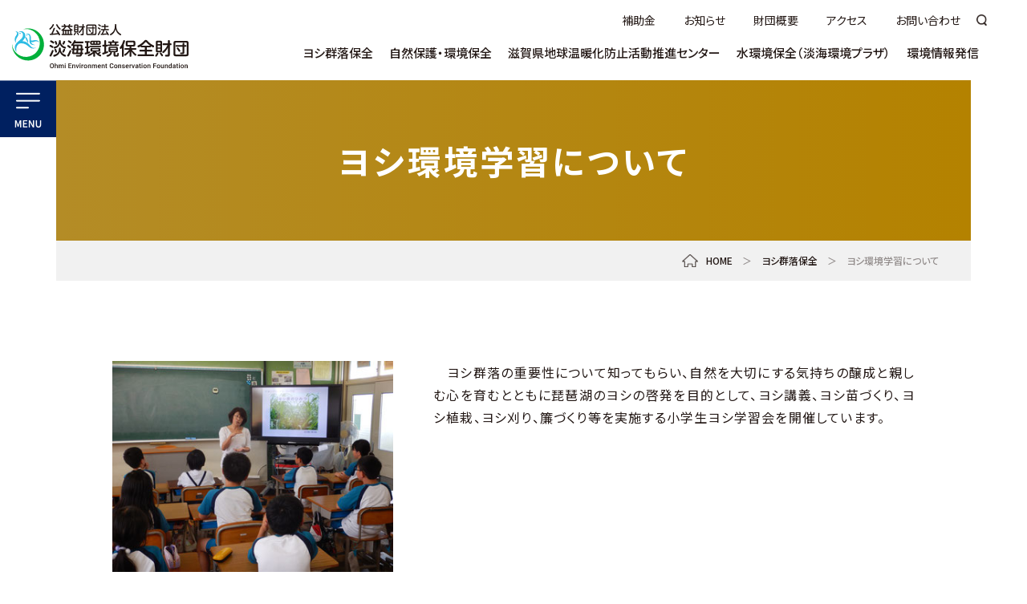

--- FILE ---
content_type: text/html; charset=UTF-8
request_url: https://www.ohmi.or.jp/yoshi/study_yoshi/
body_size: 9755
content:

<!DOCTYPE html>
<html lang="ja">

<!-- schema.orgで構造化マークアップ -->

<head prefix="og: http://ogp.me/ns# fb: http://ogp.me/ns/fb# article: http://ogp.me/ns/article#">
  <!-- 文字エンコーディング情報を出力 -->
  <meta charset="UTF-8">
  <!-- 電話番号の自動リンク機能を無効化 -->
  <meta name="format-detection" content="telephone=no">
  <!-- レスポンシブ対応 -->
  <meta name="viewport" content="width=device-width,initial-scale=1.0">
  <!-- IEでも常に標準モードで表示 -->
  <meta http-equiv="X-UA-Compatible" content="IE=edge">

  <!-- Google tag (gtag.js) -->
  <script async src="https://www.googletagmanager.com/gtag/js?id=G-B1L5J0M7Q2"></script>
  <script>
    window.dataLayer = window.dataLayer || [];

    function gtag() {
      dataLayer.push(arguments);
    }
    gtag('js', new Date());

    gtag('config', 'G-B1L5J0M7Q2');
    gtag('config', 'UA-265690001-1');
  </script>


  <!-- SEOの設定テンプレート -->
  <!--functionsに記載している定義にnoindexをつける-->

<!--（１）トップページ-->
            <title>ヨシ環境学習について | 公益財団法人淡海環境保全財団</title>
                <meta name="description" content="ヨシ群落保全、自然保護・環境保全、滋賀県地球温暖化防止活動推進センター、水環境保全（淡海環境プラザ）、環境情報発信" />
    
            <meta name="keywords" content="" />
    
    <!--（５）検索結果ページ-->


<!--canonicalタグの設定-->
<!--// 404ページと検索ページでなければ表示-->
<link rel="canonical" href="https://www.ohmi.or.jp/yoshi/study_yoshi/">

<!--OGタグ-->
<meta property="og:url" content="https://www.ohmi.or.jp">
<meta property="og:type" content="website">
<meta property="og:title" content="ヨシ環境学習について | 公益財団法人淡海環境保全財団">
<meta property="og:description" content="ヨシ群落保全、自然保護・環境保全、滋賀県地球温暖化防止活動推進センター、水環境保全（淡海環境プラザ）、環境情報発信">
<meta property="og:site_name" content="ヨシ環境学習について | 公益財団法人淡海環境保全財団">
<meta property="og:image" content="https://www.ohmi.or.jp/cms_wp/wp-content/themes/ohmi/assets/img/common/img_ogp.png">  <script src="https://polyfill.io/v3/polyfill.min.js?features=es6"></script>

  <link rel="apple-touch-icon" sizes="180x180" href="https://www.ohmi.or.jp/cms_wp/wp-content/themes/ohmi/assets/img/favicon/apple-touch-icon.png">
  <link rel="icon" type="image/png" sizes="32x32" href="https://www.ohmi.or.jp/cms_wp/wp-content/themes/ohmi/assets/img/favicon/favicon-32x32.png">
  <link rel="icon" type="image/png" sizes="16x16" href="https://www.ohmi.or.jp/cms_wp/wp-content/themes/ohmi/assets/img/favicon/favicon-16x16.png">
  <link rel="manifest" href="https://www.ohmi.or.jp/cms_wp/wp-content/themes/ohmi/assets/img/favicon/site.webmanifest">
  <meta name="msapplication-TileColor" content="#da532c">
  <meta name="theme-color" content="#ffffff">
  <link rel="stylesheet" href="https://www.ohmi.or.jp/cms_wp/wp-content/themes/ohmi/assets/css/scroll-hint.css">

  <link rel="stylesheet" href="https://fonts.googleapis.com/css2?family=Material+Symbols+Outlined:opsz,wght,FILL,GRAD@20..48,100..700,0..1,-50..200&icon_names=open_in_new" />

  <meta name='robots' content='max-image-preview:large' />
	<style>img:is([sizes="auto" i], [sizes^="auto," i]) { contain-intrinsic-size: 3000px 1500px }</style>
	<link rel='dns-prefetch' href='//code.jquery.com' />
<link rel='dns-prefetch' href='//cdnjs.cloudflare.com' />
<link rel="alternate" type="application/rss+xml" title="公益財団法人淡海環境保全財団 &raquo; フィード" href="https://www.ohmi.or.jp/feed/" />
<link rel="alternate" type="application/rss+xml" title="公益財団法人淡海環境保全財団 &raquo; コメントフィード" href="https://www.ohmi.or.jp/comments/feed/" />
<script type="text/javascript">
/* <![CDATA[ */
window._wpemojiSettings = {"baseUrl":"https:\/\/s.w.org\/images\/core\/emoji\/16.0.1\/72x72\/","ext":".png","svgUrl":"https:\/\/s.w.org\/images\/core\/emoji\/16.0.1\/svg\/","svgExt":".svg","source":{"concatemoji":"https:\/\/www.ohmi.or.jp\/cms_wp\/wp-includes\/js\/wp-emoji-release.min.js?ver=6.8.2"}};
/*! This file is auto-generated */
!function(s,n){var o,i,e;function c(e){try{var t={supportTests:e,timestamp:(new Date).valueOf()};sessionStorage.setItem(o,JSON.stringify(t))}catch(e){}}function p(e,t,n){e.clearRect(0,0,e.canvas.width,e.canvas.height),e.fillText(t,0,0);var t=new Uint32Array(e.getImageData(0,0,e.canvas.width,e.canvas.height).data),a=(e.clearRect(0,0,e.canvas.width,e.canvas.height),e.fillText(n,0,0),new Uint32Array(e.getImageData(0,0,e.canvas.width,e.canvas.height).data));return t.every(function(e,t){return e===a[t]})}function u(e,t){e.clearRect(0,0,e.canvas.width,e.canvas.height),e.fillText(t,0,0);for(var n=e.getImageData(16,16,1,1),a=0;a<n.data.length;a++)if(0!==n.data[a])return!1;return!0}function f(e,t,n,a){switch(t){case"flag":return n(e,"\ud83c\udff3\ufe0f\u200d\u26a7\ufe0f","\ud83c\udff3\ufe0f\u200b\u26a7\ufe0f")?!1:!n(e,"\ud83c\udde8\ud83c\uddf6","\ud83c\udde8\u200b\ud83c\uddf6")&&!n(e,"\ud83c\udff4\udb40\udc67\udb40\udc62\udb40\udc65\udb40\udc6e\udb40\udc67\udb40\udc7f","\ud83c\udff4\u200b\udb40\udc67\u200b\udb40\udc62\u200b\udb40\udc65\u200b\udb40\udc6e\u200b\udb40\udc67\u200b\udb40\udc7f");case"emoji":return!a(e,"\ud83e\udedf")}return!1}function g(e,t,n,a){var r="undefined"!=typeof WorkerGlobalScope&&self instanceof WorkerGlobalScope?new OffscreenCanvas(300,150):s.createElement("canvas"),o=r.getContext("2d",{willReadFrequently:!0}),i=(o.textBaseline="top",o.font="600 32px Arial",{});return e.forEach(function(e){i[e]=t(o,e,n,a)}),i}function t(e){var t=s.createElement("script");t.src=e,t.defer=!0,s.head.appendChild(t)}"undefined"!=typeof Promise&&(o="wpEmojiSettingsSupports",i=["flag","emoji"],n.supports={everything:!0,everythingExceptFlag:!0},e=new Promise(function(e){s.addEventListener("DOMContentLoaded",e,{once:!0})}),new Promise(function(t){var n=function(){try{var e=JSON.parse(sessionStorage.getItem(o));if("object"==typeof e&&"number"==typeof e.timestamp&&(new Date).valueOf()<e.timestamp+604800&&"object"==typeof e.supportTests)return e.supportTests}catch(e){}return null}();if(!n){if("undefined"!=typeof Worker&&"undefined"!=typeof OffscreenCanvas&&"undefined"!=typeof URL&&URL.createObjectURL&&"undefined"!=typeof Blob)try{var e="postMessage("+g.toString()+"("+[JSON.stringify(i),f.toString(),p.toString(),u.toString()].join(",")+"));",a=new Blob([e],{type:"text/javascript"}),r=new Worker(URL.createObjectURL(a),{name:"wpTestEmojiSupports"});return void(r.onmessage=function(e){c(n=e.data),r.terminate(),t(n)})}catch(e){}c(n=g(i,f,p,u))}t(n)}).then(function(e){for(var t in e)n.supports[t]=e[t],n.supports.everything=n.supports.everything&&n.supports[t],"flag"!==t&&(n.supports.everythingExceptFlag=n.supports.everythingExceptFlag&&n.supports[t]);n.supports.everythingExceptFlag=n.supports.everythingExceptFlag&&!n.supports.flag,n.DOMReady=!1,n.readyCallback=function(){n.DOMReady=!0}}).then(function(){return e}).then(function(){var e;n.supports.everything||(n.readyCallback(),(e=n.source||{}).concatemoji?t(e.concatemoji):e.wpemoji&&e.twemoji&&(t(e.twemoji),t(e.wpemoji)))}))}((window,document),window._wpemojiSettings);
/* ]]> */
</script>
<link rel='stylesheet' id='sbi_styles-css' href='https://www.ohmi.or.jp/cms_wp/wp-content/plugins/instagram-feed/css/sbi-styles.min.css?ver=6.9.1' type='text/css' media='all' />
<style id='wp-emoji-styles-inline-css' type='text/css'>

	img.wp-smiley, img.emoji {
		display: inline !important;
		border: none !important;
		box-shadow: none !important;
		height: 1em !important;
		width: 1em !important;
		margin: 0 0.07em !important;
		vertical-align: -0.1em !important;
		background: none !important;
		padding: 0 !important;
	}
</style>
<link rel='stylesheet' id='wp-block-library-css' href='https://www.ohmi.or.jp/cms_wp/wp-includes/css/dist/block-library/style.min.css?ver=6.8.2' type='text/css' media='all' />
<style id='classic-theme-styles-inline-css' type='text/css'>
/*! This file is auto-generated */
.wp-block-button__link{color:#fff;background-color:#32373c;border-radius:9999px;box-shadow:none;text-decoration:none;padding:calc(.667em + 2px) calc(1.333em + 2px);font-size:1.125em}.wp-block-file__button{background:#32373c;color:#fff;text-decoration:none}
</style>
<style id='global-styles-inline-css' type='text/css'>
:root{--wp--preset--aspect-ratio--square: 1;--wp--preset--aspect-ratio--4-3: 4/3;--wp--preset--aspect-ratio--3-4: 3/4;--wp--preset--aspect-ratio--3-2: 3/2;--wp--preset--aspect-ratio--2-3: 2/3;--wp--preset--aspect-ratio--16-9: 16/9;--wp--preset--aspect-ratio--9-16: 9/16;--wp--preset--color--black: #000000;--wp--preset--color--cyan-bluish-gray: #abb8c3;--wp--preset--color--white: #ffffff;--wp--preset--color--pale-pink: #f78da7;--wp--preset--color--vivid-red: #cf2e2e;--wp--preset--color--luminous-vivid-orange: #ff6900;--wp--preset--color--luminous-vivid-amber: #fcb900;--wp--preset--color--light-green-cyan: #7bdcb5;--wp--preset--color--vivid-green-cyan: #00d084;--wp--preset--color--pale-cyan-blue: #8ed1fc;--wp--preset--color--vivid-cyan-blue: #0693e3;--wp--preset--color--vivid-purple: #9b51e0;--wp--preset--gradient--vivid-cyan-blue-to-vivid-purple: linear-gradient(135deg,rgba(6,147,227,1) 0%,rgb(155,81,224) 100%);--wp--preset--gradient--light-green-cyan-to-vivid-green-cyan: linear-gradient(135deg,rgb(122,220,180) 0%,rgb(0,208,130) 100%);--wp--preset--gradient--luminous-vivid-amber-to-luminous-vivid-orange: linear-gradient(135deg,rgba(252,185,0,1) 0%,rgba(255,105,0,1) 100%);--wp--preset--gradient--luminous-vivid-orange-to-vivid-red: linear-gradient(135deg,rgba(255,105,0,1) 0%,rgb(207,46,46) 100%);--wp--preset--gradient--very-light-gray-to-cyan-bluish-gray: linear-gradient(135deg,rgb(238,238,238) 0%,rgb(169,184,195) 100%);--wp--preset--gradient--cool-to-warm-spectrum: linear-gradient(135deg,rgb(74,234,220) 0%,rgb(151,120,209) 20%,rgb(207,42,186) 40%,rgb(238,44,130) 60%,rgb(251,105,98) 80%,rgb(254,248,76) 100%);--wp--preset--gradient--blush-light-purple: linear-gradient(135deg,rgb(255,206,236) 0%,rgb(152,150,240) 100%);--wp--preset--gradient--blush-bordeaux: linear-gradient(135deg,rgb(254,205,165) 0%,rgb(254,45,45) 50%,rgb(107,0,62) 100%);--wp--preset--gradient--luminous-dusk: linear-gradient(135deg,rgb(255,203,112) 0%,rgb(199,81,192) 50%,rgb(65,88,208) 100%);--wp--preset--gradient--pale-ocean: linear-gradient(135deg,rgb(255,245,203) 0%,rgb(182,227,212) 50%,rgb(51,167,181) 100%);--wp--preset--gradient--electric-grass: linear-gradient(135deg,rgb(202,248,128) 0%,rgb(113,206,126) 100%);--wp--preset--gradient--midnight: linear-gradient(135deg,rgb(2,3,129) 0%,rgb(40,116,252) 100%);--wp--preset--font-size--small: 14px;--wp--preset--font-size--medium: 20px;--wp--preset--font-size--large: 24px;--wp--preset--font-size--x-large: 28px;--wp--preset--spacing--20: 0.44rem;--wp--preset--spacing--30: 0.67rem;--wp--preset--spacing--40: 1rem;--wp--preset--spacing--50: 1.5rem;--wp--preset--spacing--60: 2.25rem;--wp--preset--spacing--70: 3.38rem;--wp--preset--spacing--80: 5.06rem;--wp--preset--shadow--natural: 6px 6px 9px rgba(0, 0, 0, 0.2);--wp--preset--shadow--deep: 12px 12px 50px rgba(0, 0, 0, 0.4);--wp--preset--shadow--sharp: 6px 6px 0px rgba(0, 0, 0, 0.2);--wp--preset--shadow--outlined: 6px 6px 0px -3px rgba(255, 255, 255, 1), 6px 6px rgba(0, 0, 0, 1);--wp--preset--shadow--crisp: 6px 6px 0px rgba(0, 0, 0, 1);}:where(.is-layout-flex){gap: 0.5em;}:where(.is-layout-grid){gap: 0.5em;}body .is-layout-flex{display: flex;}.is-layout-flex{flex-wrap: wrap;align-items: center;}.is-layout-flex > :is(*, div){margin: 0;}body .is-layout-grid{display: grid;}.is-layout-grid > :is(*, div){margin: 0;}:where(.wp-block-columns.is-layout-flex){gap: 2em;}:where(.wp-block-columns.is-layout-grid){gap: 2em;}:where(.wp-block-post-template.is-layout-flex){gap: 1.25em;}:where(.wp-block-post-template.is-layout-grid){gap: 1.25em;}.has-black-color{color: var(--wp--preset--color--black) !important;}.has-cyan-bluish-gray-color{color: var(--wp--preset--color--cyan-bluish-gray) !important;}.has-white-color{color: var(--wp--preset--color--white) !important;}.has-pale-pink-color{color: var(--wp--preset--color--pale-pink) !important;}.has-vivid-red-color{color: var(--wp--preset--color--vivid-red) !important;}.has-luminous-vivid-orange-color{color: var(--wp--preset--color--luminous-vivid-orange) !important;}.has-luminous-vivid-amber-color{color: var(--wp--preset--color--luminous-vivid-amber) !important;}.has-light-green-cyan-color{color: var(--wp--preset--color--light-green-cyan) !important;}.has-vivid-green-cyan-color{color: var(--wp--preset--color--vivid-green-cyan) !important;}.has-pale-cyan-blue-color{color: var(--wp--preset--color--pale-cyan-blue) !important;}.has-vivid-cyan-blue-color{color: var(--wp--preset--color--vivid-cyan-blue) !important;}.has-vivid-purple-color{color: var(--wp--preset--color--vivid-purple) !important;}.has-black-background-color{background-color: var(--wp--preset--color--black) !important;}.has-cyan-bluish-gray-background-color{background-color: var(--wp--preset--color--cyan-bluish-gray) !important;}.has-white-background-color{background-color: var(--wp--preset--color--white) !important;}.has-pale-pink-background-color{background-color: var(--wp--preset--color--pale-pink) !important;}.has-vivid-red-background-color{background-color: var(--wp--preset--color--vivid-red) !important;}.has-luminous-vivid-orange-background-color{background-color: var(--wp--preset--color--luminous-vivid-orange) !important;}.has-luminous-vivid-amber-background-color{background-color: var(--wp--preset--color--luminous-vivid-amber) !important;}.has-light-green-cyan-background-color{background-color: var(--wp--preset--color--light-green-cyan) !important;}.has-vivid-green-cyan-background-color{background-color: var(--wp--preset--color--vivid-green-cyan) !important;}.has-pale-cyan-blue-background-color{background-color: var(--wp--preset--color--pale-cyan-blue) !important;}.has-vivid-cyan-blue-background-color{background-color: var(--wp--preset--color--vivid-cyan-blue) !important;}.has-vivid-purple-background-color{background-color: var(--wp--preset--color--vivid-purple) !important;}.has-black-border-color{border-color: var(--wp--preset--color--black) !important;}.has-cyan-bluish-gray-border-color{border-color: var(--wp--preset--color--cyan-bluish-gray) !important;}.has-white-border-color{border-color: var(--wp--preset--color--white) !important;}.has-pale-pink-border-color{border-color: var(--wp--preset--color--pale-pink) !important;}.has-vivid-red-border-color{border-color: var(--wp--preset--color--vivid-red) !important;}.has-luminous-vivid-orange-border-color{border-color: var(--wp--preset--color--luminous-vivid-orange) !important;}.has-luminous-vivid-amber-border-color{border-color: var(--wp--preset--color--luminous-vivid-amber) !important;}.has-light-green-cyan-border-color{border-color: var(--wp--preset--color--light-green-cyan) !important;}.has-vivid-green-cyan-border-color{border-color: var(--wp--preset--color--vivid-green-cyan) !important;}.has-pale-cyan-blue-border-color{border-color: var(--wp--preset--color--pale-cyan-blue) !important;}.has-vivid-cyan-blue-border-color{border-color: var(--wp--preset--color--vivid-cyan-blue) !important;}.has-vivid-purple-border-color{border-color: var(--wp--preset--color--vivid-purple) !important;}.has-vivid-cyan-blue-to-vivid-purple-gradient-background{background: var(--wp--preset--gradient--vivid-cyan-blue-to-vivid-purple) !important;}.has-light-green-cyan-to-vivid-green-cyan-gradient-background{background: var(--wp--preset--gradient--light-green-cyan-to-vivid-green-cyan) !important;}.has-luminous-vivid-amber-to-luminous-vivid-orange-gradient-background{background: var(--wp--preset--gradient--luminous-vivid-amber-to-luminous-vivid-orange) !important;}.has-luminous-vivid-orange-to-vivid-red-gradient-background{background: var(--wp--preset--gradient--luminous-vivid-orange-to-vivid-red) !important;}.has-very-light-gray-to-cyan-bluish-gray-gradient-background{background: var(--wp--preset--gradient--very-light-gray-to-cyan-bluish-gray) !important;}.has-cool-to-warm-spectrum-gradient-background{background: var(--wp--preset--gradient--cool-to-warm-spectrum) !important;}.has-blush-light-purple-gradient-background{background: var(--wp--preset--gradient--blush-light-purple) !important;}.has-blush-bordeaux-gradient-background{background: var(--wp--preset--gradient--blush-bordeaux) !important;}.has-luminous-dusk-gradient-background{background: var(--wp--preset--gradient--luminous-dusk) !important;}.has-pale-ocean-gradient-background{background: var(--wp--preset--gradient--pale-ocean) !important;}.has-electric-grass-gradient-background{background: var(--wp--preset--gradient--electric-grass) !important;}.has-midnight-gradient-background{background: var(--wp--preset--gradient--midnight) !important;}.has-small-font-size{font-size: var(--wp--preset--font-size--small) !important;}.has-medium-font-size{font-size: var(--wp--preset--font-size--medium) !important;}.has-large-font-size{font-size: var(--wp--preset--font-size--large) !important;}.has-x-large-font-size{font-size: var(--wp--preset--font-size--x-large) !important;}
:where(.wp-block-post-template.is-layout-flex){gap: 1.25em;}:where(.wp-block-post-template.is-layout-grid){gap: 1.25em;}
:where(.wp-block-columns.is-layout-flex){gap: 2em;}:where(.wp-block-columns.is-layout-grid){gap: 2em;}
:root :where(.wp-block-pullquote){font-size: 1.5em;line-height: 1.6;}
</style>
<link rel='stylesheet' id='slick-css' href='https://www.ohmi.or.jp/cms_wp/wp-content/themes/ohmi/assets/css/slick.css?ver=1.0.0' type='text/css' media='all' />
<link rel='stylesheet' id='slick-theme-css' href='https://www.ohmi.or.jp/cms_wp/wp-content/themes/ohmi/assets/css/slick-theme.css?ver=1.0.0' type='text/css' media='all' />
<link rel='stylesheet' id='my-css' href='https://www.ohmi.or.jp/cms_wp/wp-content/themes/ohmi/assets/css/style.min.css?ver=1.0.5' type='text/css' media='all' />
<script type="text/javascript" src="https://code.jquery.com/jquery-3.4.1.min.js?ver=3.4.1" id="jquery-js"></script>
<link rel="https://api.w.org/" href="https://www.ohmi.or.jp/wp-json/" /><link rel="alternate" title="JSON" type="application/json" href="https://www.ohmi.or.jp/wp-json/wp/v2/pages/399" /><link rel="EditURI" type="application/rsd+xml" title="RSD" href="https://www.ohmi.or.jp/cms_wp/xmlrpc.php?rsd" />
<meta name="generator" content="WordPress 6.8.2" />
<link rel='shortlink' href='https://www.ohmi.or.jp/?p=399' />
<link rel="alternate" title="oEmbed (JSON)" type="application/json+oembed" href="https://www.ohmi.or.jp/wp-json/oembed/1.0/embed?url=https%3A%2F%2Fwww.ohmi.or.jp%2Fyoshi%2Fstudy_yoshi%2F" />
<link rel="alternate" title="oEmbed (XML)" type="text/xml+oembed" href="https://www.ohmi.or.jp/wp-json/oembed/1.0/embed?url=https%3A%2F%2Fwww.ohmi.or.jp%2Fyoshi%2Fstudy_yoshi%2F&#038;format=xml" />
</head>

<body>
  <div id="wrapper">
            <header id="header" class="header_page">
        
        <div class="pc-header">
          <div class="top_header">
            <div class="header_info">
                              <p class="header_logo">
                  <a href="https://www.ohmi.or.jp">
                    <img src="https://www.ohmi.or.jp/cms_wp/wp-content/themes/ohmi/assets/img/common/logo01.svg" alt="公益財団法人淡海環境保全財団">
                  </a>
                </p>
                            <div class="global-nav">
                <div class="global-nav01">
                  <ul class="menu">
    <li class="menu-item">
        <a href="https://www.ohmi.or.jp/ondanka/subsidy/">補助金</a>
    </li>
    <li class="menu-item">
        <a href="https://www.ohmi.or.jp/news/">お知らせ</a>
    </li>
    <li class="menu-item">
        <a href="https://www.ohmi.or.jp/zaidan/">財団概要</a>
    </li>
    <li class="menu-item">
        <a href="https://www.ohmi.or.jp/zaidan/access/">アクセス</a>
    </li>
    <li class="menu-item">
        <a href="https://www.ohmi.or.jp/contact/">お問い合わせ</a>
    </li>
    <li class="menu-item is-sp">
        <a href="https://www.ohmi.or.jp/plaza-eng/">Ohmi Environmental Plaza</a>
    </li>
    <li class="menu-item icon_instagram is-sp">
        <a class="has_link-mark" href="https://www.instagram.com/ohmikankyo/" target="_blank" rel="noopener noreferrer">ohmikankyo</a>
    </li>
</ul>                  <div class="searchform01">
    <div class="open-btn"></div>
    <div id="search-wrap">
        <form role="search" method="get" id="searchform" action="https://www.ohmi.or.jp">
            <input type="text" name="s" id="s" id="search-text" placeholder="検索" value="">
            <input type="submit" id="searchsubmit" value="">
        </form>
    </div>
</div>                </div>
                <div class="global-nav02">
                  <ul class="menu">
    <li class="menu-item menu-item01 menu-item-has-children">
        <a class="menu-item-f-link" href="https://www.ohmi.or.jp/yoshi/">ヨシ群落保全</a>
        <p class="menu-item-parent-sp">ヨシ群落保全</p>
        <div class="sub_menu">
            <div class="sub_menu-head">
                <a href="https://www.ohmi.or.jp/yoshi/" class="sub_menu-head-tit">ヨシ群落保全TOP</a>
            </div>
            <div class="sub_menu-main">
                <ul class="sub_menu-item">
                    <li>
                        <a href="https://www.ohmi.or.jp/yoshi/about/">ヨシについて</a>
                    </li>
                    <li>
                        <a href="https://www.ohmi.or.jp/yoshi/conservation/">ヨシ維持育成について</a>
                    </li>
                    <li>
                        <a href="https://www.ohmi.or.jp/yoshi/contact_yoshi/">ヨシふれあい事業について</a>
                    </li>
                    <li>
                        <a href="https://www.ohmi.or.jp/yoshi/study_yoshi/">ヨシ環境学習について</a>
                    </li>
                    <li>
                        <a href="https://www.ohmi.or.jp/yoshi/selling_yoshi/">ヨシ紙・腐葉土販売</a>
                    </li>
                    <li>
                        <a href="https://www.ohmi.or.jp/yoshi/support_yoshi/">ヨシ群落保全活動奨励事業</a>
                    </li>
                </ul>
            </div>
        </div>
    </li>
    <li class="menu-item menu-item02 menu-item-has-children">
        <a href="https://www.ohmi.or.jp/environment/" class="menu-item-f-link">自然保護・環境保全</a>
        <p class="menu-item-parent-sp">自然保護・環境保全</p>
        <div class="sub_menu">
            <div class="sub_menu-head">
                <a href="https://www.ohmi.or.jp/environment/" class="sub_menu-head-tit">自然保護・環境保全TOP</a>
            </div>
            <div class="sub_menu-main">
                <ul class="sub_menu-item">
                    <li>
                        <a href="https://www.ohmi.or.jp/environment/water-grass/">水草対策について</a>
                    </li>
                    <li>
                        <a href="https://www.ohmi.or.jp/environment/sdgs/">SDGs推進支援について</a>
                    </li>
                    <li>
                        <a href="https://www.ohmi.or.jp/environment/ramsar/">ラムサールびわっこ大使について</a>
                    </li>
                    <li>
                        <a href="https://www.ohmi.or.jp/environment/nature/">自然保護啓発について</a>
                    </li>
                </ul>
            </div>
        </div>
    </li>
    <li class="menu-item menu-item03 menu-item-has-children">
        <a href="https://www.ohmi.or.jp/ondanka/" class="menu-item-f-link">滋賀県地球温暖化防止活動推進センター</a>
        <p class="menu-item-parent-sp">滋賀県地球温暖化防止活動推進センター</p>
        <div class="sub_menu">
            <div class="sub_menu-head">
                <a href="https://www.ohmi.or.jp/ondanka/" class="sub_menu-head-tit">滋賀県地球温暖化防止<br>活動推進センター<br class="is-pc">TOP</a>
            </div>
            <div class="sub_menu-main">
                <ul class="sub_menu-item">
                    <li>
                        <a href="https://www.ohmi.or.jp/ondanka/mechanism/">地球温暖化について</a>
                    </li>
                    <li>
                        <a href="https://www.ohmi.or.jp/ondanka/ondanka_study/">温暖化防止出前講座</a>
                    </li>
                    <li>
                        <a href="https://www.ohmi.or.jp/ondanka/diagnostication/">うちエコ診断</a>
                    </li>
                    <li>
                        <a href="https://www.ohmi.or.jp/ondanka/uchiecoweb/">うちエコ診断WEBサービス</a>
                    </li>
                    <li>
                        <a href="https://www.ohmi.or.jp/ondanka/subsidy/">補助金</a>
                    </li>
                    <li>
                        <a href="https://www.ohmi.or.jp/ondanka/zero_movement/">環びわこ学生<br>ネットゼロムーブメント事業</a>
                    </li>
                    <li>
                        <a href="https://www.ohmi.or.jp/ondanka/net_zero/">ネットゼロまちづくり</a>
                    </li>
                    <li>
                        <a href="https://www.ohmi.or.jp/ondanka/decokatsu/">デコ活ポスター</a>
                    </li>
                    <li>
                        <a href="https://www.ohmi.or.jp/ondanka/project/">事業者向け普及啓発事業</a>
                    </li>
                    <li>
                        <a href="https://www.ohmi.or.jp/ondanka/impulsion/">推進員とは</a>
                    </li>
                    <li>
                        <a href="https://www.ohmi.or.jp/ondanka/event_enlightenment/">イベント啓発</a>
                    </li>
                    <li>
                        <a href="https://www.ohmi.or.jp/ondanka/document/">お役立ち資料</a>
                    </li>
                    <li>
                        <a href="https://www.ohmi.or.jp/ondanka/applications/">各種申し込み</a>
                    </li>
                    <!-- <li>
                        <a href="https://www.ohmi.or.jp/ondanka/cool_choice/">COOL CHOICE賛同</a>
                    </li> -->
                    <li>
                        <a href="https://www.ohmi.or.jp/ondanka/ondanka_study/teacher/">教員・指導者向け教材</a>
                    </li>
                </ul>
                <div class="sub_menu-link">
                    <a class="sub_menu-instagram has_link-mark" href="https://www.instagram.com/shiga_ccca/" target="_blank" rel="noopener noreferrer">shiga_ccca</a>
                    <a class="sub_menu-youtube has_link-mark" href="https://www.youtube.com/@user-rh8fz8ig2k" target="_blank" rel="noopener noreferrer">地域にとび出す!滋賀県地球温暖化防止活動推進センター</a>
                </div>
            </div>
        </div>
    </li>
    <li class="menu-item menu-item04 menu-item-has-children">
        <a href="https://www.ohmi.or.jp/plaza/" class="menu-item-f-link">水環境保全（淡海環境プラザ）</a>
        <p class="menu-item-parent-sp">水環境保全（淡海環境プラザ）</p>
        <div class="sub_menu">
            <div class="sub_menu-head">
                <a href="https://www.ohmi.or.jp/plaza/" class="sub_menu-head-tit">水環境保全<br>（淡海環境プラザ）TOP</a>
            </div>
            <div class="sub_menu-main">
                <ul class="sub_menu-item">
                    <li>
                        <a href="https://www.ohmi.or.jp/plaza/greeting/">ごあいさつ</a>
                    </li>
                    <li>
                        <a href="https://www.ohmi.or.jp/plaza/torikumi/">取り組み</a>
                    </li>
                    <li>
                        <a href="https://www.ohmi.or.jp/plaza/seminar/">市町向け<br>（技術講習会／セミナー）</a>
                    </li>
                    <li>
                        <a href="https://www.ohmi.or.jp/plaza/kigyo/">企業／研究機関向け</a>
                    </li>
                    <li>
                        <a href="https://www.ohmi.or.jp/plaza/s-wets/">滋賀県水環境技術／<br>サービス・データベース（S-WETS)</a>
                    </li>
                    <li>
                        <a href="https://www.ohmi.or.jp/plaza/kengaku/">見学／視察</a>
                    </li>
                    <li>
                        <a href="https://www.ohmi.or.jp/plaza/quiz/">しがの下水道クイズ</a>
                    </li>
                    <li>
                        <a href="https://www.ohmi.or.jp/plaza/manhole/">マンホールカード</a>
                    </li>
                    <li>
                        <a href="https://www.ohmi.or.jp/plaza/opinions/">ご意見・ご感想</a>
                    </li>
                    <li>
                        <a href="https://www.ohmi.or.jp/plaza/link/">リンク集</a>
                    </li>
                    <li>
                        <a href="https://www.ohmi.or.jp/plaza-eng/">Ohmi Environmental Plaza</a>
                    </li>
                </ul>
                <div class="sub_menu-link">
                    <a class="sub_menu-instagram has_link-mark" href="https://www.instagram.com/ohmi_eplara/" target="_blank" rel="noopener noreferrer">ohmi_eplara</a>
                    <a class="sub_menu-youtube has_link-mark" href="https://www.youtube.com/@user-fn6xh4ii7b" target="_blank" rel="noopener noreferrer">淡海環境プラザ 公式チャンネル</a>
                </div>
            </div>
        </div>
    </li>
    <li class="menu-item menu-item05">
        <a href="https://www.ohmi.or.jp/information/">環境情報発信</a>
    </li>
</ul>                </div>
              </div>
            </div>
          </div>
          <div class="side_header">
            <div class="menu_wrap">
              <div class="menu_wrap-inner">
                <div class="searchform02">
    <div id="search-wrap">
        <form method="get" id="searchform" action="https://www.ohmi.or.jp">
            <input type="text" name="s" id="s" placeholder="検索" value="" />
            <input type="submit" id="searchsubmit" value="">
        </form>
    </div>
</div>                <ul class="menu_wrap-nav01">
                  <li>
                    <a href="https://www.ohmi.or.jp/yoshi/">ヨシ群落保全</a>
                  </li>
                  <li>
                    <a href="https://www.ohmi.or.jp/environment/">自然保護・環境保全</a>
                  </li>
                  <li>
                    <a href="https://www.ohmi.or.jp/ondanka/">地球温暖化防止活動</a>
                  </li>
                  <li>
                    <a href="https://www.ohmi.or.jp/plaza/">淡海環境プラザ</a>
                  </li>
                  <li>
                    <a href="https://www.ohmi.or.jp/information/">環境情報発信</a>
                  </li>
                </ul>
                <div class="menu_wrap-nav02">
                  <p class="menu_wrap-nav02-tit"><a href="https://www.ohmi.or.jp/ondanka/subsidy/">補助金</a></p>
                </div>
                <div class="menu_wrap-nav02">
                  <p class="menu_wrap-nav02-tit"><a href="https://www.ohmi.or.jp/news/">お知らせ</a></p>
                  <ul class="menu_wrap-nav02-items">
                    <li>
                      <a href="https://www.ohmi.or.jp/ncat/zaidancat/">財団</a>
                    </li>
                    <li>
                      <a href="https://www.ohmi.or.jp/ncat/yoshicat/">ヨシ群落保全</a>
                    </li>
                    <li>
                      <a href="https://www.ohmi.or.jp/ncat/environmentcat/">自然保護・環境保全</a>
                    </li>
                    <li>
                      <a href="https://www.ohmi.or.jp/ncat/ondankacat/">滋賀県地球温暖化防止活動推進センター</a>
                    </li>
                    <li>
                      <a href="https://www.ohmi.or.jp/ncat/plazacat/">水環境保全（淡海環境プラザ）</a>
                    </li>
                  </ul>
                </div>
                <div class="menu_wrap-nav02">
                  <p class="menu_wrap-nav02-tit"><a href="https://www.ohmi.or.jp/zaidan/">財団概要</a></p>
                </div>
                <div class="menu_wrap-nav02">
                  <p class="menu_wrap-nav02-tit"><a href="https://www.ohmi.or.jp/zaidan/access/">アクセス</a></p>
                </div>
                <div class="menu_wrap-nav02">
                  <a href="https://www.ohmi.or.jp/contact/" class="menu_wrap-nav02-tit">お問い合わせ</a>
                </div>
                <a href="https://www.ohmi.or.jp/plaza-eng/" class="menu_wrap-banner">
                  <img src="https://www.ohmi.or.jp/cms_wp/wp-content/themes/ohmi/assets/img/common/banner01.png" alt="Ohmi Environmental Plaza">
                </a>
                <a href="https://www.instagram.com/ohmikankyo/" class="menu_wrap-instagram" target="_blank" rel="noopener noreferrer">ohmikankyo</a>
              </div>
            </div>
            <div class="black-bg" id="js-black-bg"></div>
            <div class="hamburger" id="js-hamburger">
              <img class="nav_off" src="https://www.ohmi.or.jp/cms_wp/wp-content/themes/ohmi/assets/img/common/nav_off.png" alt="menu">
              <img class="nav_on" src="https://www.ohmi.or.jp/cms_wp/wp-content/themes/ohmi/assets/img/common/nav_on.png" alt="close">
            </div>
          </div>
        </div>
        <div class="sp-header">
                      <p class="header_logo">
              <a href="https://www.ohmi.or.jp">
                <img src="https://www.ohmi.or.jp/cms_wp/wp-content/themes/ohmi/assets/img/common/logo01.svg" alt="公益財団法人淡海環境保全財団">
              </a>
            </p>
                    <div class="menu_wrap-sp">
            <div class="searchform02">
    <div id="search-wrap">
        <form method="get" id="searchform" action="https://www.ohmi.or.jp">
            <input type="text" name="s" id="s" placeholder="検索" value="" />
            <input type="submit" id="searchsubmit" value="">
        </form>
    </div>
</div>            <ul class="menu">
    <li class="menu-item menu-item01 menu-item-has-children">
        <a class="menu-item-f-link" href="https://www.ohmi.or.jp/yoshi/">ヨシ群落保全</a>
        <p class="menu-item-parent-sp">ヨシ群落保全</p>
        <div class="sub_menu">
            <div class="sub_menu-head">
                <a href="https://www.ohmi.or.jp/yoshi/" class="sub_menu-head-tit">ヨシ群落保全TOP</a>
            </div>
            <div class="sub_menu-main">
                <ul class="sub_menu-item">
                    <li>
                        <a href="https://www.ohmi.or.jp/yoshi/about/">ヨシについて</a>
                    </li>
                    <li>
                        <a href="https://www.ohmi.or.jp/yoshi/conservation/">ヨシ維持育成について</a>
                    </li>
                    <li>
                        <a href="https://www.ohmi.or.jp/yoshi/contact_yoshi/">ヨシふれあい事業について</a>
                    </li>
                    <li>
                        <a href="https://www.ohmi.or.jp/yoshi/study_yoshi/">ヨシ環境学習について</a>
                    </li>
                    <li>
                        <a href="https://www.ohmi.or.jp/yoshi/selling_yoshi/">ヨシ紙・腐葉土販売</a>
                    </li>
                    <li>
                        <a href="https://www.ohmi.or.jp/yoshi/support_yoshi/">ヨシ群落保全活動奨励事業</a>
                    </li>
                </ul>
            </div>
        </div>
    </li>
    <li class="menu-item menu-item02 menu-item-has-children">
        <a href="https://www.ohmi.or.jp/environment/" class="menu-item-f-link">自然保護・環境保全</a>
        <p class="menu-item-parent-sp">自然保護・環境保全</p>
        <div class="sub_menu">
            <div class="sub_menu-head">
                <a href="https://www.ohmi.or.jp/environment/" class="sub_menu-head-tit">自然保護・環境保全TOP</a>
            </div>
            <div class="sub_menu-main">
                <ul class="sub_menu-item">
                    <li>
                        <a href="https://www.ohmi.or.jp/environment/water-grass/">水草対策について</a>
                    </li>
                    <li>
                        <a href="https://www.ohmi.or.jp/environment/sdgs/">SDGs推進支援について</a>
                    </li>
                    <li>
                        <a href="https://www.ohmi.or.jp/environment/ramsar/">ラムサールびわっこ大使について</a>
                    </li>
                    <li>
                        <a href="https://www.ohmi.or.jp/environment/nature/">自然保護啓発について</a>
                    </li>
                </ul>
            </div>
        </div>
    </li>
    <li class="menu-item menu-item03 menu-item-has-children">
        <a href="https://www.ohmi.or.jp/ondanka/" class="menu-item-f-link">滋賀県地球温暖化防止活動推進センター</a>
        <p class="menu-item-parent-sp">滋賀県地球温暖化防止活動推進センター</p>
        <div class="sub_menu">
            <div class="sub_menu-head">
                <a href="https://www.ohmi.or.jp/ondanka/" class="sub_menu-head-tit">滋賀県地球温暖化防止<br>活動推進センター<br class="is-pc">TOP</a>
            </div>
            <div class="sub_menu-main">
                <ul class="sub_menu-item">
                    <li>
                        <a href="https://www.ohmi.or.jp/ondanka/mechanism/">地球温暖化について</a>
                    </li>
                    <li>
                        <a href="https://www.ohmi.or.jp/ondanka/ondanka_study/">温暖化防止出前講座</a>
                    </li>
                    <li>
                        <a href="https://www.ohmi.or.jp/ondanka/diagnostication/">うちエコ診断</a>
                    </li>
                    <li>
                        <a href="https://www.ohmi.or.jp/ondanka/uchiecoweb/">うちエコ診断WEBサービス</a>
                    </li>
                    <li>
                        <a href="https://www.ohmi.or.jp/ondanka/subsidy/">補助金</a>
                    </li>
                    <li>
                        <a href="https://www.ohmi.or.jp/ondanka/zero_movement/">環びわこ学生<br>ネットゼロムーブメント事業</a>
                    </li>
                    <li>
                        <a href="https://www.ohmi.or.jp/ondanka/net_zero/">ネットゼロまちづくり</a>
                    </li>
                    <li>
                        <a href="https://www.ohmi.or.jp/ondanka/decokatsu/">デコ活ポスター</a>
                    </li>
                    <li>
                        <a href="https://www.ohmi.or.jp/ondanka/project/">事業者向け普及啓発事業</a>
                    </li>
                    <li>
                        <a href="https://www.ohmi.or.jp/ondanka/impulsion/">推進員とは</a>
                    </li>
                    <li>
                        <a href="https://www.ohmi.or.jp/ondanka/event_enlightenment/">イベント啓発</a>
                    </li>
                    <li>
                        <a href="https://www.ohmi.or.jp/ondanka/document/">お役立ち資料</a>
                    </li>
                    <li>
                        <a href="https://www.ohmi.or.jp/ondanka/applications/">各種申し込み</a>
                    </li>
                    <!-- <li>
                        <a href="https://www.ohmi.or.jp/ondanka/cool_choice/">COOL CHOICE賛同</a>
                    </li> -->
                    <li>
                        <a href="https://www.ohmi.or.jp/ondanka/ondanka_study/teacher/">教員・指導者向け教材</a>
                    </li>
                </ul>
                <div class="sub_menu-link">
                    <a class="sub_menu-instagram has_link-mark" href="https://www.instagram.com/shiga_ccca/" target="_blank" rel="noopener noreferrer">shiga_ccca</a>
                    <a class="sub_menu-youtube has_link-mark" href="https://www.youtube.com/@user-rh8fz8ig2k" target="_blank" rel="noopener noreferrer">地域にとび出す!滋賀県地球温暖化防止活動推進センター</a>
                </div>
            </div>
        </div>
    </li>
    <li class="menu-item menu-item04 menu-item-has-children">
        <a href="https://www.ohmi.or.jp/plaza/" class="menu-item-f-link">水環境保全（淡海環境プラザ）</a>
        <p class="menu-item-parent-sp">水環境保全（淡海環境プラザ）</p>
        <div class="sub_menu">
            <div class="sub_menu-head">
                <a href="https://www.ohmi.or.jp/plaza/" class="sub_menu-head-tit">水環境保全<br>（淡海環境プラザ）TOP</a>
            </div>
            <div class="sub_menu-main">
                <ul class="sub_menu-item">
                    <li>
                        <a href="https://www.ohmi.or.jp/plaza/greeting/">ごあいさつ</a>
                    </li>
                    <li>
                        <a href="https://www.ohmi.or.jp/plaza/torikumi/">取り組み</a>
                    </li>
                    <li>
                        <a href="https://www.ohmi.or.jp/plaza/seminar/">市町向け<br>（技術講習会／セミナー）</a>
                    </li>
                    <li>
                        <a href="https://www.ohmi.or.jp/plaza/kigyo/">企業／研究機関向け</a>
                    </li>
                    <li>
                        <a href="https://www.ohmi.or.jp/plaza/s-wets/">滋賀県水環境技術／<br>サービス・データベース（S-WETS)</a>
                    </li>
                    <li>
                        <a href="https://www.ohmi.or.jp/plaza/kengaku/">見学／視察</a>
                    </li>
                    <li>
                        <a href="https://www.ohmi.or.jp/plaza/quiz/">しがの下水道クイズ</a>
                    </li>
                    <li>
                        <a href="https://www.ohmi.or.jp/plaza/manhole/">マンホールカード</a>
                    </li>
                    <li>
                        <a href="https://www.ohmi.or.jp/plaza/opinions/">ご意見・ご感想</a>
                    </li>
                    <li>
                        <a href="https://www.ohmi.or.jp/plaza/link/">リンク集</a>
                    </li>
                    <li>
                        <a href="https://www.ohmi.or.jp/plaza-eng/">Ohmi Environmental Plaza</a>
                    </li>
                </ul>
                <div class="sub_menu-link">
                    <a class="sub_menu-instagram has_link-mark" href="https://www.instagram.com/ohmi_eplara/" target="_blank" rel="noopener noreferrer">ohmi_eplara</a>
                    <a class="sub_menu-youtube has_link-mark" href="https://www.youtube.com/@user-fn6xh4ii7b" target="_blank" rel="noopener noreferrer">淡海環境プラザ 公式チャンネル</a>
                </div>
            </div>
        </div>
    </li>
    <li class="menu-item menu-item05">
        <a href="https://www.ohmi.or.jp/information/">環境情報発信</a>
    </li>
</ul>            <ul class="menu">
    <li class="menu-item">
        <a href="https://www.ohmi.or.jp/ondanka/subsidy/">補助金</a>
    </li>
    <li class="menu-item">
        <a href="https://www.ohmi.or.jp/news/">お知らせ</a>
    </li>
    <li class="menu-item">
        <a href="https://www.ohmi.or.jp/zaidan/">財団概要</a>
    </li>
    <li class="menu-item">
        <a href="https://www.ohmi.or.jp/zaidan/access/">アクセス</a>
    </li>
    <li class="menu-item">
        <a href="https://www.ohmi.or.jp/contact/">お問い合わせ</a>
    </li>
    <li class="menu-item is-sp">
        <a href="https://www.ohmi.or.jp/plaza-eng/">Ohmi Environmental Plaza</a>
    </li>
    <li class="menu-item icon_instagram is-sp">
        <a class="has_link-mark" href="https://www.instagram.com/ohmikankyo/" target="_blank" rel="noopener noreferrer">ohmikankyo</a>
    </li>
</ul>          </div>
          <div class="hamburger" id="js-hamburger_sp">
            <span class="hamburger__line hamburger__line--1"></span>
            <span class="hamburger__line hamburger__line--2"></span>
            <span class="hamburger__line hamburger__line--3"></span>
          </div>
          <div class="black-bg" id="js-black-bg_sp"></div>
        </div>
        </header><!-- header end -->

<div class="page_base page_study_yoshi page_yoshi theme_color01">
    <div class="m-inner">
        <div class="com_head-wrap">
            <div class="com_head01">
                <div class="com_head-inner">
                    <div class="inner">
                        <h1 class="com_head-tit">ヨシ環境学習について</h1>
                    </div>
                </div>
            </div>
        </div>
        <div class="m-contents">

            <div class="breadcrumbs is-pc">
    <div class="breadcrumbs_inner">
        <!-- Breadcrumb NavXT 7.4.1 -->
<span property="itemListElement" typeof="ListItem"><a property="item" typeof="WebPage" title="Go to 公益財団法人淡海環境保全財団." href="https://www.ohmi.or.jp" class="home" ><span property="name">HOME</span></a><meta property="position" content="1"></span><span class="breadcrumbs_mark">＞</span><span property="itemListElement" typeof="ListItem"><a property="item" typeof="WebPage" title="ヨシ群落保全へ移動する" href="https://www.ohmi.or.jp/yoshi/" class="post post-page" ><span property="name">ヨシ群落保全</span></a><meta property="position" content="2"></span><span class="breadcrumbs_mark">＞</span><span property="itemListElement" typeof="ListItem"><span property="name" class="post post-page current-item">ヨシ環境学習について</span><meta property="url" content="https://www.ohmi.or.jp/yoshi/study_yoshi/"><meta property="position" content="3"></span>    </div>
</div>                                                <section class="page_section">
    <div class="inner">
        <div class="flex03">
            <div class="flex_item">
                <figure class="com_figure01">
                    <img decoding="async" src="https://www.ohmi.or.jp/cms_wp/wp-content/themes/ohmi/assets/img/yoshi/study_yoshi/img01.jpg" alt="写真">
                </figure>
            </div>
            <div class="flex_item">
                <p class="com_desc01">　ヨシ群落の重要性について知ってもらい、自然を大切にする気持ちの醸成と親しむ心を育むとともに琵琶湖のヨシの啓発を目的として、ヨシ講義、ヨシ苗づくり、ヨシ植栽、ヨシ刈り、簾づくり等を実施する小学生ヨシ学習会を開催しています。</p>
            </div>
        </div>
    </div>
</section>                                    </div>
    </div>
</div>

<footer class="footer">
    <p class="pagetop">
        <a href="#">
            <img src="https://www.ohmi.or.jp/cms_wp/wp-content/themes/ohmi/assets/img/common/page_top.svg" alt="ページトップ">
        </a>
    </p>

    
    <div class="footer_info">
        <div class="inner_s">
            <p class="footer_logo">
                <img src="https://www.ohmi.or.jp/cms_wp/wp-content/themes/ohmi/assets/img/common/logo02.svg" alt="公益財団法人淡海環境保全財団">
            </p>
            <div class="footer_info-txt">
                <p class="footer_info-txt-tit">公益財団法人 淡海環境保全財団<span class="is-ib">（滋賀県地球温暖化防止活動推進センター）</span></p>
                <div class="footer_info-txt-address">
                    <p>〒525-0066 滋賀県草津市矢橋町字帰帆2108番地 <span class="is-ib">淡海環境プラザ内</span><br>TEL：077-569-5301　<span class="is-ib">FAX：077-569-5304</span></p>
                    <p>淡海環境プラザ 開館時間<span class="is-ib">（マンホールカードの配布時間）／ 9:00～16:30</span><br>休館日／土、日、国民の祝日、<br />
　　　　夏季休暇<br />
　　　　年末年始</p>
                </div>
            </div>
        </div>
    </div>
    <div class="footer_bottom">
        <div class="inner_s">
            <ul class="footer_bottom-nav">
                <li>
                    <a href="https://www.ohmi.or.jp/zaidan/access/">アクセス</a>
                </li>
                <li>
                    <a href="https://www.ohmi.or.jp/privacy/">プライバシーポリシー</a>
                </li>
                <li>
                    <a href="https://www.ohmi.or.jp/sitemap/">サイトマップ</a>
                </li>
            </ul>
            <p class="footer_copyright">© 2023 Ohmi Environment Conservation Foundation</p>
        </div>
    </div>
</footer>
</div>
<script type="speculationrules">
{"prefetch":[{"source":"document","where":{"and":[{"href_matches":"\/*"},{"not":{"href_matches":["\/cms_wp\/wp-*.php","\/cms_wp\/wp-admin\/*","\/cms_wp\/wp-content\/uploads\/*","\/cms_wp\/wp-content\/*","\/cms_wp\/wp-content\/plugins\/*","\/cms_wp\/wp-content\/themes\/ohmi\/*","\/*\\?(.+)"]}},{"not":{"selector_matches":"a[rel~=\"nofollow\"]"}},{"not":{"selector_matches":".no-prefetch, .no-prefetch a"}}]},"eagerness":"conservative"}]}
</script>
<!-- Instagram Feed JS -->
<script type="text/javascript">
var sbiajaxurl = "https://www.ohmi.or.jp/cms_wp/wp-admin/admin-ajax.php";
</script>
<script type="text/javascript" src="https://cdnjs.cloudflare.com/ajax/libs/object-fit-images/3.2.3/ofi.js?ver=3.2.3" id="object-fit-images-js"></script>
<script type="text/javascript" src="https://www.ohmi.or.jp/cms_wp/wp-content/themes/ohmi/assets/js/slick.js?ver=1.0.0" id="slick.js-js"></script>
<script type="text/javascript" src="https://www.ohmi.or.jp/cms_wp/wp-content/themes/ohmi/assets/js/script.js?ver=1.0.5" id="my-js"></script>
</body>

</html>

--- FILE ---
content_type: text/css
request_url: https://www.ohmi.or.jp/cms_wp/wp-content/themes/ohmi/assets/css/style.min.css?ver=1.0.5
body_size: 35340
content:
@charset "UTF-8";
@import url(https://fonts.googleapis.com/css2?family=Noto+Sans+JP:wght@300;400;500;700&family=Roboto:wght@300;400;500;700&display=swap);

a, abbr, acronym, address, applet, article, aside, audio, b, big, blockquote, body, canvas, caption, center, cite, code, dd, del, details, dfn, div, dl, dt, em, embed, fieldset, figcaption, figure, footer, form, h1, h2, h3, h4, h5, h6, header, hgroup, html, i, iframe, img, ins, kbd, label, legend, li, mark, menu, nav, object, ol, output, p, pre, q, ruby, s, samp, section, small, span, strike, strong, sub, summary, sup, table, tbody, td, tfoot, th, thead, time, tr, tt, u, ul, var, video {
	margin: 0;
	padding: 0;
	border: 0;
	vertical-align: baseline
}

article, aside, details, figcaption, figure, footer, header, hgroup, menu, nav, section {
	display: block
}

body {
	line-height: 1
}

ol, ul {
	list-style: none
}

blockquote, q {
	quotes: none
}

blockquote:after, blockquote:before, q:after, q:before {
	content: '';
	content: none
}

table {
	border-collapse: collapse;
	border-spacing: 0
}

button {
	background-color: transparent;
	border: none;
	cursor: pointer;
	outline: 0;
	padding: 0;
	-webkit-appearance: none;
	-moz-appearance: none;
	appearance: none
}

* {
	-webkit-box-sizing: border-box;
	box-sizing: border-box;
	min-height: 0
}

a:hover {
	opacity: .8
}

.number-reset, .text-reset {
	-moz-appearance: none;
	-webkit-appearance: none;
	appearance: none;
	background-color: transparent;
	background-image: none;
	border: 1px solid rgba(0, 0, 0, .16);
	border-radius: 0;
	color: inherit;
	font-family: inherit;
	font-size: 1em;
	padding: .4em .8em;
	width: 100%
}

@media screen and (max-width:1429px) {
	.number-reset, .text-reset {
		border-width: .10417vw
	}

}

.number-reset:focus, .text-reset:focus, .wpcf7-free-text:focus {
	border: 1px solid rgba(0, 0, 0, .32);
	-webkit-box-shadow: none;
	box-shadow: none;
	outline: 0
}

@media screen and (max-width:1429px) {
	.number-reset:focus, .text-reset:focus, .wpcf7-free-text:focus {
		border-width: .10417vw
	}

}

.wpcf7-free-text {
	-moz-appearance: none;
	-webkit-appearance: none;
	appearance: none;
	background-color: transparent;
	background-image: none;
	border: 1px solid rgba(0, 0, 0, .16);
	border-radius: 0;
	color: inherit;
	font-family: inherit;
	font-size: 1em;
	padding: .4em .8em
}

@media screen and (max-width:1429px) {
	.wpcf7-free-text {
		border-width: .10417vw
	}

}

.textarea-reset {
	-moz-appearance: none;
	-webkit-appearance: none;
	appearance: none;
	background-color: transparent;
	background-image: none;
	border: 1px solid rgba(0, 0, 0, .16);
	border-radius: 0;
	color: inherit;
	font-family: inherit;
	font-size: 1em;
	height: 100px;
	padding: .4em .8em;
	width: 100%
}

@media screen and (max-width:1429px) {
	.textarea-reset {
		border-width: .10417vw;
		height: 10.41667vw
	}

}

@media screen and (max-width:767px) {
	.textarea-reset {
		height: 26.04167vw
	}

}

.textarea-reset:focus {
	border: 1px solid rgba(0, 0, 0, .32);
	-webkit-box-shadow: none;
	box-shadow: none;
	outline: 0
}

@media screen and (max-width:1429px) {
	.textarea-reset:focus {
		border-width: .10417vw
	}

}

input[type=button], input[type=reset], input[type=submit] {
	border-radius: 0;
	-webkit-box-sizing: content-box;
	-webkit-appearance: button;
	-moz-appearance: button;
	appearance: button;
	border: none;
	-webkit-box-sizing: border-box;
	box-sizing: border-box;
	-webkit-appearance: none
}

input[type=button]::-webkit-search-decoration, input[type=reset]::-webkit-search-decoration, input[type=submit]::-webkit-search-decoration {
	display: none
}

input[type=button]::focus, input[type=reset]::focus, input[type=submit]::focus {
	outline-offset: -2px
}

.radio-reset input[type=radio], .radio-reset2 input[type=radio] {
	display: none !important
}

.radio-reset input[type=radio]+span, .radio-reset2 input[type=radio]+span {
	cursor: pointer;
	display: inline-block;
	margin: 0;
	padding: 0 0 0 1.8em;
	position: relative
}

.radio-reset input[type=radio]+span::before, .radio-reset2 input[type=radio]+span::before {
	-webkit-transform: translateY(-50%);
	background: #f5f4f1;
	border-radius: 50%;
	content: "";
	display: block;
	height: 22px;
	left: 0;
	position: absolute;
	top: 50%;
	-ms-transform: translateY(-50%);
	transform: translateY(-50%);
	width: 22px
}

@media screen and (max-width:1429px) {
	.radio-reset input[type=radio]+span::before, .radio-reset2 input[type=radio]+span::before {
		height: 2.29167vw;
		width: 2.29167vw
	}

}

@media screen and (max-width:767px) {
	.radio-reset input[type=radio]+span::before, .radio-reset2 input[type=radio]+span::before {
		height: 4.16667vw;
		width: 4.16667vw
	}

}

.radio-reset input[type=radio]+span::after, .radio-reset2 input[type=radio]+span::after {
	-webkit-transform: translateY(-50%);
	background: #333;
	border-radius: 50%;
	content: "";
	height: 12px;
	left: 5px;
	opacity: 0;
	position: absolute;
	top: 50%;
	-ms-transform: translateY(-50%);
	transform: translateY(-50%);
	-webkit-transition: .3s ease 0s;
	-o-transition: .3s ease 0s;
	transition: .3s ease 0s;
	width: 12px
}

@media screen and (max-width:1429px) {
	.radio-reset input[type=radio]+span::after, .radio-reset2 input[type=radio]+span::after {
		width: 1.25vw;
		height: 1.25vw;
		left: .52083vw
	}

}

@media screen and (max-width:767px) {
	.radio-reset input[type=radio]+span::after, .radio-reset2 input[type=radio]+span::after {
		width: 2.08333vw;
		height: 2.08333vw;
		left: 1.14583vw
	}

}

.radio-reset input[type=radio]:checked+span::after, .radio-reset2 input[type=radio]:checked+span::after {
	opacity: 1
}

.check-reset {
	display: none !important
}

.check-reset+span {
	cursor: pointer;
	display: inline-block;
	margin: 0 .2em 0;
	padding: 0 0 0 1.2em;
	position: relative
}

.check-reset+span::before {
	-webkit-transform: translateY(-50%);
	background: #fff;
	border: 1px solid rgba(0, 0, 0, .16);
	border-radius: 2px;
	content: "";
	display: block;
	height: 1em;
	left: 0;
	position: absolute;
	top: 50%;
	-ms-transform: translateY(-50%);
	transform: translateY(-50%);
	width: 1em
}

@media screen and (max-width:1429px) {
	.check-reset+span::before {
		border-width: .10417vw;
		border-radius: .20833vw
	}

}

.check-reset+span::after {
	-webkit-transform: translateY(-50%) rotate(-45deg);
	border-bottom: 3px solid #000;
	border-left: 3px solid #000;
	content: "";
	display: block;
	height: .6em;
	left: 0;
	margin-top: -.2em;
	opacity: 0;
	position: absolute;
	top: 50%;
	-ms-transform: translateY(-50%) rotate(-45deg);
	transform: translateY(-50%) rotate(-45deg);
	-webkit-transition: .3s ease 0s;
	-o-transition: .3s ease 0s;
	transition: .3s ease 0s;
	width: 1em
}

@media screen and (max-width:1429px) {
	.check-reset+span::after {
		border-width: .3125vw
	}

}

.check-reset:checked+span::after {
	opacity: 1
}

.check-reset2 input[type=checkbox] {
	display: none !important
}

.check-reset2 input[type=checkbox]+span {
	cursor: pointer;
	display: inline-block;
	margin: 0 .2em 0;
	padding: 0 0 0 1.2em;
	position: relative
}

.check-reset2 input[type=checkbox]+span::before {
	-webkit-transform: translateY(-50%);
	background: #fff;
	border: 1px solid rgba(0, 0, 0, .16);
	border-radius: 50%;
	content: "";
	display: block;
	height: 16px;
	width: 16px;
	left: 0;
	position: absolute;
	top: 50%;
	-ms-transform: translateY(-50%);
	transform: translateY(-50%)
}

@media screen and (max-width:1429px) {
	.check-reset2 input[type=checkbox]+span::before {
		height: 1.66667vw;
		width: 1.66667vw;
		border-width: .10417vw
	}

}

.check-reset2 input[type=checkbox]+span::after {
	-webkit-transform: translateY(-50%);
	background: rgba(0, 0, 0, .32);
	border: 1px solid transparent;
	border-radius: 50%;
	content: "";
	height: 8px;
	left: 4px;
	opacity: 0;
	padding: 2px;
	position: absolute;
	top: 50%;
	-ms-transform: translateY(-50%);
	transform: translateY(-50%);
	-webkit-transition: .3s ease 0s;
	-o-transition: .3s ease 0s;
	transition: .3s ease 0s;
	width: 8px
}

@media screen and (max-width:1429px) {
	.check-reset2 input[type=checkbox]+span::after {
		border-width: .10417vw;
		height: .83333vw;
		width: .83333vw;
		left: .41667vw;
		padding: .20833vw
	}

}

.check-reset2 input[type=checkbox]:checked+span::after {
	opacity: 1
}

.select-reset {
	-moz-appearance: none;
	-webkit-appearance: none;
	appearance: none;
	background: transparent url(../img/contact/form-css-arrow.png) no-repeat center right 6px/12px 12px;
	border: 1px solid rgba(0, 0, 0, .16);
	border-radius: 0;
	color: inherit;
	cursor: pointer;
	font-family: inherit;
	font-size: 1em;
	padding: .4em .8em;
	width: 100%
}

.select-reset::-ms-expand {
	display: none
}

.select-reset:focus {
	border: 1px solid rgba(0, 0, 0, .32);
	-webkit-box-shadow: none;
	box-shadow: none;
	outline: 0
}

@media screen and (max-width:1429px) {
	.select-reset:focus {
		border-width: .10417vw
	}

}

.submit-reset {
	-webkit-appearance: none;
	background-color: rgba(0, 0, 0, .32);
	background-image: none;
	border: none;
	border-radius: 0;
	color: #fff;
	cursor: pointer;
	display: inline-block;
	font-size: 1em;
	margin: 0 0 1em;
	padding: .6em 2em;
	text-decoration: none
}

.submit-reset:focus, .submit-reset:hover {
	outline: 0
}

.submit-reset::-moz-foucus-inner {
	border: none;
	padding: 0
}

#file-reset {
	display: none
}

#file-reset-label {
	background: #fff;
	border: 1px solid rgba(0, 0, 0, .16);
	cursor: pointer;
	padding: .4em .8em
}

@media screen and (max-width:1429px) {
	#file-reset-label {
		border-width: .10417vw
	}

}

#file-reset-name {
	-moz-appearance: none;
	-webkit-appearance: none;
	appearance: none;
	background-color: transparent;
	background-image: none;
	border: none;
	border-radius: 0;
	color: inherit;
	display: none;
	font-family: inherit;
	font-size: 1em;
	padding: .4em 0;
	width: 100%
}

html {
	-webkit-box-sizing: border-box;
	box-sizing: border-box;
	overflow-y: scroll;
	-webkit-text-size-adjust: 100%
}

a {
	text-decoration: none;
	color: inherit
}

@media screen and (max-width:767px) {
	.has-xs-font-size {
		font-size: .775em !important
	}

	.has-md-font-size {
		font-size: 1.15em !important
	}

	.has-lg-font-size {
		font-size: 1.25em !important
	}

	.has-x-large-font-size {
		font-size: 1.45em !important
	}

}

body {
	font-family: "Noto Sans JP", YuGothic, "Yu Gothic", "ヒラギノ角ゴシック", "Hiragino Sans", "Hiragino Kaku Gothic ProN", "ヒラギノ角ゴ ProN W3", sans-serif;
	overflow: hidden;
	-webkit-box-sizing: border-box;
	box-sizing: border-box;
	-webkit-font-feature-settings: "palt";
	font-feature-settings: "palt";
	color: #231815;
	min-width: 1200px
}

@media screen and (max-width:767px) {
	body {
		min-width: initial
	}

}

.m-inner {
	margin-top: 100px
}

@media screen and (max-width:767px) {
	.m-inner {
		margin-top: 60px
	}

}

img {
	width: 100%;
	height: auto;
	vertical-align: bottom
}

.is-pc {
	display: block
}

@media screen and (max-width:767px) {
	.is-pc {
		display: none
	}

}

.is-tab {
	display: none
}

@media screen and (max-width:1429px) {
	.is-tab {
		display: block
	}

}

.is-sp {
	display: none
}

@media screen and (max-width:767px) {
	.is-sp {
		display: block
	}

}

.is-ib {
	display: inline-block
}

.tac {
	text-align: center
}

.inner_ss {
	width: 1130px;
	max-width: 100%;
	padding: 0 15px;
	margin: 0 auto
}

@media screen and (max-width:1440px) {
	.inner_ss {
		width: 1030px
	}

}

.inner_s {
	width: 1330px;
	max-width: 100%;
	padding: 0 15px;
	margin: 0 auto
}

@media screen and (max-width:1720px) {
	.inner_s {
		width: 1180px
	}

}

@media screen and (max-width:1440px) {
	.inner_s {
		width: 1030px
	}

}

.inner {
	width: 1430px;
	max-width: 100%;
	padding: 0 15px;
	margin: 0 auto
}

@media screen and (max-width:1720px) {
	.inner {
		width: 1180px
	}

}

@media screen and (max-width:1440px) {
	.inner {
		width: 1030px
	}

}

.inner_w {
	width: 1630px;
	max-width: 100%;
	padding: 0 15px;
	margin: 0 auto
}

@media screen and (max-width:1720px) {
	.inner_w {
		width: 1480px
	}

}

@media screen and (max-width:1440px) {
	.inner_w {
		width: 1230px
	}

}

.bold {
	font-weight: 700
}

.under {
	text-decoration: underline
}

.color_red {
	color: #f02c1a
}

.color_blue {
	color: #0058c1
}

.underline {
	text-decoration: underline;
	display: block
}

.t_right {
	text-align: right
}

.t_center {
	text-align: center
}

.post-password-form {
	max-width: 1030px;
	padding: 100px 15px;
	margin: 0 auto;
	line-height: 1.8
}

.post-password-form p+p {
	margin-top: 1em
}

@media screen and (max-width:767px) {
	.post-password-form {
		padding: 70px 15px
	}

}

.breadcrumbs {
	font-size: 12px;
	text-align: right;
	font-weight: 500;
	padding: 19px 0;
	background-color: #f1f1f1;
	margin: 0 70px
}

.breadcrumbs a {
	color: inherit
}

.breadcrumbs .breadcrumbs_mark {
	color: #918b8a;
	margin: 0 12px
}

.breadcrumbs .breadcrumbs_inner {
	padding-right: 40px
}

.breadcrumbs .home {
	position: relative
}

.breadcrumbs .home:before {
	content: "";
	background-image: url(../img/common/icon_home.png);
	background-repeat: no-repeat;
	background-position: center center;
	background-size: 20px auto;
	width: 20px;
	height: 16px;
	position: absolute;
	top: 50%;
	-webkit-transform: translateY(-50%);
	-ms-transform: translateY(-50%);
	transform: translateY(-50%);
	left: -30px
}

.breadcrumbs .current-item {
	color: #918b8a
}

@media screen and (max-width:767px) {
	.breadcrumbs {
		display: none
	}

}

.s-pagenavi, .wp-pagenavi {
	text-align: center;
	padding-top: 120px
}

.s-pagenavi .p-custom-pagenation, .wp-pagenavi .p-custom-pagenation {
	text-align: center;
	display: -webkit-box;
	display: -webkit-flex;
	display: -ms-flexbox;
	display: flex;
	-webkit-box-pack: center;
	-webkit-justify-content: center;
	-ms-flex-pack: center;
	justify-content: center
}

.s-pagenavi ul.page-numbers, .wp-pagenavi ul.page-numbers {
	display: -webkit-box;
	display: -webkit-flex;
	display: -ms-flexbox;
	display: flex;
	-webkit-box-align: center;
	-webkit-align-items: center;
	-ms-flex-align: center;
	align-items: center;
	-webkit-box-pack: center;
	-webkit-justify-content: center;
	-ms-flex-pack: center;
	justify-content: center;
	background-color: transparent
}

.s-pagenavi .current, .s-pagenavi .page, .s-pagenavi .page-numbers, .wp-pagenavi .current, .wp-pagenavi .page, .wp-pagenavi .page-numbers {
	-webkit-box-sizing: border-box;
	box-sizing: border-box;
	background: #ccc;
	display: inline-block;
	color: #fff;
	font-size: 16px;
	font-weight: 700;
	width: 35px;
	height: 35px;
	text-decoration: none;
	line-height: 35px;
	margin-right: 6px
}

@media screen and (max-width:767px) {
	.s-pagenavi .current, .s-pagenavi .page, .s-pagenavi .page-numbers, .wp-pagenavi .current, .wp-pagenavi .page, .wp-pagenavi .page-numbers {
		margin-right: 6px;
		font-size: 15px;
		width: 28px;
		height: 28px;
		line-height: 28px
	}

}

.s-pagenavi .current, .wp-pagenavi .current {
	background: #231815;
	color: #fff
}

.s-pagenavi .next, .s-pagenavi .nextpostslink, .s-pagenavi .prev, .s-pagenavi .previouspostslink, .wp-pagenavi .next, .wp-pagenavi .nextpostslink, .wp-pagenavi .prev, .wp-pagenavi .previouspostslink {
	text-decoration: none;
	border: none;
	font-size: 16px;
	font-weight: 700;
	padding-left: 10px;
	padding-right: 10px;
	color: #fff;
	height: 35px;
	line-height: 35px;
	display: inline-block;
	background: #ccc
}

@media screen and (max-width:767px) {
	.s-pagenavi .next, .s-pagenavi .nextpostslink, .s-pagenavi .prev, .s-pagenavi .previouspostslink, .wp-pagenavi .next, .wp-pagenavi .nextpostslink, .wp-pagenavi .prev, .wp-pagenavi .previouspostslink {
		font-size: 15px;
		height: 28px;
		line-height: 28px
	}

}

.s-pagenavi .prev, .s-pagenavi .previouspostslink, .wp-pagenavi .prev, .wp-pagenavi .previouspostslink {
	margin-right: 6px
}

@media screen and (max-width:767px) {
	.s-pagenavi .prev, .s-pagenavi .previouspostslink, .wp-pagenavi .prev, .wp-pagenavi .previouspostslink {
		margin-right: 6px
	}

}

.s-pagenavi .extend, .wp-pagenavi .extend {
	margin-right: 6px
}

@media screen and (max-width:767px) {
	.s-pagenavi, .wp-pagenavi {
		padding-top: 80px
	}

}

img.ofi {
	-o-object-fit: cover;
	object-fit: cover;
	-o-object-position: 50% 50%;
	object-position: 50% 50%;
	font-family: "object-fit:cover;
	object-position: 50% 50%;
	"
}

.alignright {
	display: block;
	margin: 0 0 0 auto
}

.alignleft {
	display: block;
	margin: 0 auto 0 0
}

.aligncenter {
	display: block;
	margin: 0 auto
}

.pagetop {
	display: none;
	position: fixed;
	right: 20px;
	bottom: 30px;
	z-index: 11
}

@media screen and (max-width:767px) {
	.pagetop {
		right: 15px;
		bottom: 20px
	}

}

.pagetop a {
	display: block;
	width: 76px;
	height: 76px
}

@media screen and (max-width:767px) {
	.pagetop a {
		width: 38px;
		height: 38px
	}

}

.wp-block-media-text {
	gap: 20px 30px
}

.wp-block-media-text .wp-block-media-text__content {
	padding: 0
}

.mw_wp_form_confirm .confirm-hidden {
	display: none !important
}

.confirm-show {
	display: none
}

.mw_wp_form_confirm .confirm-show {
	display: block !important
}

.free_page {
	padding: 0 0 80px;
	text-align: center
}

.free_page .tit {
	font-size: 26px;
	padding-bottom: 1em;
	line-height: 1.6;
	font-weight: 600
}

.free_page .desc {
	font-size: 16px;
	line-height: 1.8
}

.free_page .com_btn01 {
	margin: 80px auto 0
}

@media screen and (max-width:767px) {
	.free_page {
		padding: 30px 0 50px
	}

	.free_page .tit {
		font-size: 24px
	}

	.free_page .desc {
		font-size: 15px;
		text-align: left;
		max-width: 420px;
		margin: 0 auto
	}

	.free_page .com_btn01 {
		margin: 50px auto 0
	}

}

.archive_non {
	font-size: 24px;
	font-weight: 500;
	text-align: center;
	padding: 2em 0;
	width: 100%
}

@media screen and (max-width:767px) {
	.archive_non {
		font-size: 16px
	}

}

.theme_color01 .com_tit01 span::first-letter, .theme_color01 .page_head-tit, .theme_color01 .subtit01, .theme_color01 .topics_item-link {
	color: #b48200
}

.theme_color01 .topics_items .topics_item .topics_item-link {
	border-color: #b48200
}

.theme_color01 .com_list01 li:before, .theme_color01 .com_list02 li:before, .theme_color01 .com_list02-s li:before {
	color: #b48200
}

.theme_color01 .com_list03 .com_list-desc, .theme_color01 .com_list03 li {
	border-color: #b48200 !important
}

.theme_color01 .com_tit02:before {
	background-color: #b48200
}

.theme_color02 .com_tit01 span::first-letter, .theme_color02 .page_head-tit, .theme_color02 .subtit01, .theme_color02 .topics_item-link {
	color: #50a024
}

.theme_color02 .topics_items .topics_item .topics_item-link {
	border-color: #50a024
}

.theme_color02 .com_list01 li:before, .theme_color02 .com_list02 li:before, .theme_color02 .com_list02-s li:before {
	color: #50a024
}

.theme_color02 .com_list03 .com_list-desc, .theme_color02 .com_list03 li {
	border-color: #50a024 !important
}

.theme_color02 .com_tit02:before {
	background-color: #50a024
}

.theme_color03 .com_tit01 span::first-letter, .theme_color03 .page_head-tit, .theme_color03 .subtit01, .theme_color03 .topics_item-link {
	color: #f08c19
}

.theme_color03 .topics_items .topics_item .topics_item-link {
	border-color: #f08c19
}

.theme_color03 .com_list01 li:before, .theme_color03 .com_list02 li:before, .theme_color03 .com_list02-s li:before {
	color: #f08c19
}

.theme_color03 .com_list03 .com_list-desc, .theme_color03 .com_list03 li {
	border-color: #f08c19 !important
}

.theme_color03 .com_tit02:before {
	background-color: #f08c19
}

.theme_color04 .com_tit01 span::first-letter, .theme_color04 .page_head-tit, .theme_color04 .subtit01, .theme_color04 .topics_item-link {
	color: #0096f2
}

.theme_color04 .topics_items .topics_item .topics_item-link {
	border-color: #0096f2
}

.theme_color04 .com_list01 li:before, .theme_color04 .com_list02 li:before, .theme_color04 .com_list02-s li:before {
	color: #0096f2
}

.theme_color04 .com_list03 .com_list-desc, .theme_color04 .com_list03 li {
	border-color: #0096f2 !important
}

.theme_color04 .com_tit02:before {
	background-color: #0096f2
}

.theme_color05 .com_tit01 span::first-letter, .theme_color05 .page_head-tit, .theme_color05 .subtit01, .theme_color05 .topics_item-link {
	color: #9646aa
}

.theme_color05 .topics_items .topics_item .topics_item-link {
	border-color: #9646aa
}

.theme_color05 .com_list01 li:before, .theme_color05 .com_list02 li:before, .theme_color05 .com_list02-s li:before {
	color: #9646aa
}

.theme_color05 .com_list03 .com_list-desc, .theme_color05 .com_list03 li {
	border-color: #9646aa !important
}

.theme_color05 .com_tit02:before {
	background-color: #9646aa
}

.theme_color06 .com_tit01 span::first-letter, .theme_color06 .page_head-tit, .theme_color06 .subtit01, .theme_color06 .topics_item-link {
	color: #112060
}

.theme_color06 .topics_items .topics_item .topics_item-link {
	border-color: #112060
}

.theme_color06 .com_list01 li:before, .theme_color06 .com_list02 li:before, .theme_color06 .com_list02-s li:before {
	color: #112060
}

.theme_color06 .com_list03 .com_list-desc, .theme_color06 .com_list03 li {
	border-color: #112060 !important
}

.theme_color06 .com_tit02:before {
	background-color: #112060
}

.theme_color06 .com_head01 {
	background: -webkit-gradient(linear, left top, right top, from(#4a5276), to(#112060));
	background: -o-linear-gradient(left, #4a5276 0, #112060 100%);
	background: linear-gradient(to right, #4a5276 0, #112060 100%)
}

.tab-group {
	display: -webkit-box;
	display: -webkit-flex;
	display: -ms-flexbox;
	display: flex;
	-webkit-box-align: end;
	-webkit-align-items: flex-end;
	-ms-flex-align: end;
	align-items: flex-end;
	-webkit-box-pack: justify;
	-webkit-justify-content: space-between;
	-ms-flex-pack: justify;
	justify-content: space-between;
	border-bottom: 1px solid #231815
}

.tab {
	display: -webkit-box;
	display: -webkit-flex;
	display: -ms-flexbox;
	display: flex;
	-webkit-box-align: center;
	-webkit-align-items: center;
	-ms-flex-align: center;
	align-items: center;
	-webkit-box-pack: center;
	-webkit-justify-content: center;
	-ms-flex-pack: center;
	justify-content: center;
	font-size: 18px;
	font-weight: 500;
	line-height: 1.5;
	-webkit-transition: .4s;
	-o-transition: .4s;
	transition: .4s;
	cursor: pointer;
	text-align: center;
	min-width: 150px;
	padding-bottom: 10px;
	position: relative
}

@media screen and (max-width:1720px) {
	.tab {
		font-size: 16px;
		min-width: 130px
	}

}

.tab:after {
	bottom: -2px;
	content: "";
	display: block;
	height: 3px;
	left: -3px;
	position: absolute;
	-webkit-transition: .4s;
	-o-transition: .4s;
	transition: .4s;
	z-index: 2;
	width: calc(100% + 6px);
	background-color: transparent
}

.tab.tab_all {
	font-size: 20px;
	font-family: Roboto, sans-serif
}

@media screen and (max-width:1720px) {
	.tab.tab_all {
		font-size: 18px
	}

}

.tab.is-active {
	-webkit-transition: .4s;
	-o-transition: .4s;
	transition: .4s
}

.tab.is-active:after {
	-webkit-transition: .4s;
	-o-transition: .4s;
	transition: .4s;
	background-color: #0096f2
}

.tab:hover:after {
	-webkit-transition: .4s;
	-o-transition: .4s;
	transition: .4s;
	background-color: #0096f2
}

.tab:nth-of-type(1).is-active:after {
	background-color: #0096f2
}

.tab:nth-of-type(1):hover:after {
	background-color: #0096f2
}

.tab:nth-of-type(2).is-active:after {
	background-color: #112060
}

.tab:nth-of-type(2):hover:after {
	background-color: #112060
}

.tab:nth-of-type(3).is-active:after {
	background-color: #b48200
}

.tab:nth-of-type(3):hover:after {
	background-color: #b48200
}

.tab:nth-of-type(4).is-active:after {
	background-color: #50a024
}

.tab:nth-of-type(4):hover:after {
	background-color: #50a024
}

.tab:nth-of-type(5).is-active:after {
	background-color: #f08c1a
}

.tab:nth-of-type(5):hover:after {
	background-color: #f08c1a
}

.tab:nth-of-type(6).is-active:after {
	background-color: #0096f2
}

.tab:nth-of-type(6):hover:after {
	background-color: #0096f2
}

.panel-group {
	border-top: none
}

.panel {
	display: none;
	opacity: 0;
	-webkit-transition: .4s;
	-o-transition: .4s;
	transition: .4s
}

.panel.is-show {
	display: block;
	opacity: 1;
	-webkit-transition: .4s;
	-o-transition: .4s;
	transition: .4s
}

@media screen and (max-width:1400px) {
	.tab {
		font-size: 15px;
		min-width: 100px;
		padding-bottom: 10px
	}

	.tab.tab_all {
		font-size: 18px
	}

}

@media screen and (max-width:767px) {
	.tab-group {
		-webkit-box-align: stretch;
		-webkit-align-items: stretch;
		-ms-flex-align: stretch;
		align-items: stretch;
		-webkit-box-pack: justify;
		-webkit-justify-content: space-between;
		-ms-flex-pack: justify;
		justify-content: space-between;
		-webkit-flex-wrap: wrap;
		-ms-flex-wrap: wrap;
		flex-wrap: wrap;
		border-bottom: none;
		border-bottom: 1px solid #231815
	}

	.tab {
		display: -webkit-box;
		display: -webkit-flex;
		display: -ms-flexbox;
		display: flex;
		-webkit-box-align: center;
		-webkit-align-items: center;
		-ms-flex-align: center;
		align-items: center;
		-webkit-box-pack: center;
		-webkit-justify-content: center;
		-ms-flex-pack: center;
		justify-content: center;
		width: 100%;
		border: 1px solid #4f4948;
		border-bottom: none;
		font-size: 14px;
		min-width: auto;
		padding: 12px 0
	}

	.tab:after {
		bottom: -1px;
		height: 1px;
		left: -1px;
		width: calc(100% + 2px)
	}

	.tab.tab_all {
		font-size: 16px
	}

	.tab:nth-of-type(1).is-active, .tab:nth-of-type(1):hover {
		background-color: #0096f2;
		color: #fff;
		border-color: #0096f2
	}

	.tab:nth-of-type(2).is-active, .tab:nth-of-type(2):hover {
		background-color: #9646aa;
		color: #fff;
		border-color: #9646aa
	}

	.tab:nth-of-type(3).is-active, .tab:nth-of-type(3):hover {
		background-color: #b48200;
		color: #fff;
		border-color: #b48200
	}

	.tab:nth-of-type(4).is-active, .tab:nth-of-type(4):hover {
		background-color: #50a024;
		color: #fff;
		border-color: #50a024
	}

	.tab:nth-of-type(5).is-active, .tab:nth-of-type(5):hover {
		background-color: #f08c19;
		color: #fff;
		border-color: #f08c19
	}

	.tab:nth-of-type(6).is-active, .tab:nth-of-type(6):hover {
		background-color: #0096f2;
		color: #fff;
		border-color: #0096f2
	}

}

.zoom {
	overflow: hidden;
	display: block
}

.zoom img {
	display: block;
	-webkit-transition-duration: .3s;
	-o-transition-duration: .3s;
	transition-duration: .3s;
	-webkit-transform: scale(1.002, 1.002);
	-ms-transform: scale(1.002, 1.002);
	transform: scale(1.002, 1.002)
}

.zoom img:hover {
	-webkit-transform: scale(1.05, 1.05);
	-ms-transform: scale(1.05, 1.05);
	transform: scale(1.05, 1.05);
	-webkit-transition-duration: .3s;
	-o-transition-duration: .3s;
	transition-duration: .3s
}

.zoom:hover {
	opacity: 1
}

.anime-1 {
	-webkit-transition: .5s ease-in 1s;
	-o-transition: .5s ease-in 1s;
	transition: .5s ease-in 1s;
	-webkit-transition-property: opacity, -webkit-transform;
	transition-property: opacity, -webkit-transform;
	-o-transition-property: opacity, transform;
	transition-property: opacity, transform;
	transition-property: opacity, transform, -webkit-transform;
	opacity: 0
}

.anime-2 {
	-webkit-transition: 1.5s ease-in 1s;
	-o-transition: 1.5s ease-in 1s;
	transition: 1.5s ease-in 1s;
	-webkit-transition-property: opacity, -webkit-transform;
	transition-property: opacity, -webkit-transform;
	-o-transition-property: opacity, transform;
	transition-property: opacity, transform;
	transition-property: opacity, transform, -webkit-transform;
	opacity: 0
}

.anime-up1 {
	-webkit-transition: .5s ease-in 0s;
	-o-transition: .5s ease-in 0s;
	transition: .5s ease-in 0s;
	-webkit-transition-property: opacity, -webkit-transform;
	transition-property: opacity, -webkit-transform;
	-o-transition-property: opacity, transform;
	transition-property: opacity, transform;
	transition-property: opacity, transform, -webkit-transform;
	opacity: 0;
	-webkit-transform: translateY(.3rem);
	-ms-transform: translateY(.3rem);
	transform: translateY(.3rem)
}

.anime-up2 {
	-webkit-transition: .5s ease-in .5s;
	-o-transition: .5s ease-in .5s;
	transition: .5s ease-in .5s;
	-webkit-transition-property: opacity, -webkit-transform;
	transition-property: opacity, -webkit-transform;
	-o-transition-property: opacity, transform;
	transition-property: opacity, transform;
	transition-property: opacity, transform, -webkit-transform;
	opacity: 0;
	-webkit-transform: translateY(.3rem);
	-ms-transform: translateY(.3rem);
	transform: translateY(.3rem)
}

.is-view.anime-1, .is-view.anime-2, .is-view.anime-up1, .is-view.anime-up2 {
	opacity: 1;
	-webkit-transform: translateY(0);
	-ms-transform: translateY(0);
	transform: translateY(0)
}

.searchform01 .open-btn {
	background: url(../img/common/icon_search.png) no-repeat center center;
	background-size: contain;
	width: 13px;
	height: 14px;
	cursor: pointer
}

.searchform01 .open-btn.btnactive {
	background: url(../img/common/icon_close.svg) no-repeat center center;
	background-size: 18px 18px
}

.searchform01 #search-wrap {
	position: absolute;
	top: 100px;
	right: 50px;
	z-index: -1;
	opacity: 0;
	width: 0;
	-webkit-transition: .4s;
	-o-transition: .4s;
	transition: .4s;
	background-color: #0096f2
}

.searchform01 #search-wrap.panelactive {
	opacity: 1;
	z-index: 3;
	width: 280px;
	padding: 15px;
	top: 40px
}

.searchform01 #search-wrap #searchform {
	display: none
}

.searchform01 #search-wrap.panelactive #searchform {
	display: block
}

.searchform01 #search-wrap input {
	-webkit-appearance: none;
	outline: 0
}

.searchform01 #search-wrap input[type=text] {
	width: 100%;
	border: none;
	border: 1px solid #231815;
	-webkit-transition: .5s;
	-o-transition: .5s;
	transition: .5s;
	letter-spacing: .05em;
	height: 46px;
	padding: 10px
}

.searchform01 #search-wrap input[type=text]:focus {
	background: #eee
}

.searchform01 #search-wrap input[type=submit] {
	position: absolute;
	top: 50%;
	-webkit-transform: translateY(-50%);
	-ms-transform: translateY(-50%);
	transform: translateY(-50%);
	right: 30px;
	background: url(../img/common/icon_search.png) no-repeat center right;
	background-size: 18px 18px;
	width: 28px;
	height: 46px;
	cursor: pointer
}

.searchform02 #search-wrap {
	width: 100%;
	position: relative
}

.searchform02 input[type=text] {
	width: 100%;
	border: 1px solid #a7a3a1;
	height: 34px;
	padding: .25em .5em
}

.searchform02 input[type=submit] {
	position: absolute;
	top: 50%;
	-webkit-transform: translateY(-50%);
	-ms-transform: translateY(-50%);
	transform: translateY(-50%);
	right: 8px;
	background: url(../img/common/icon_search.png) no-repeat center right;
	background-size: 15px 16px;
	width: 15px;
	height: 34px;
	cursor: pointer
}

.com_tit01 {
	font-size: 22px;
	font-weight: 500;
	line-height: 1.28;
	margin-bottom: 50px
}

.com_tit01 span {
	font-size: 42px;
	font-family: Roboto, sans-serif;
	display: block;
	text-transform: uppercase
}

.com_tit02 {
	font-size: 32px;
	font-weight: 700;
	letter-spacing: .009em;
	padding-left: 50px;
	position: relative;
	line-height: 1.4;
	margin-bottom: 1.5em
}

.com_tit02:before {
	content: "";
	width: 4px;
	height: 60px;
	background-color: #231815;
	left: 0;
	top: 50%;
	-webkit-transform: translateY(-50%);
	-ms-transform: translateY(-50%);
	transform: translateY(-50%);
	position: absolute
}

.com_tit02 span.small_txt {
	display: block;
	font-size: .7em
}

.com_tit03 {
	font-size: 28px;
	font-weight: 600;
	display: block;
	border-bottom: 2px solid #e5e5e5;
	letter-spacing: .06em;
	line-height: 1.6;
	padding-bottom: .5em;
	margin-bottom: .5em
}

.com_tit04 {
	font-size: 21px;
	font-weight: 600;
	letter-spacing: .009em;
	padding-left: 20px;
	position: relative;
	line-height: 1.4;
	margin-bottom: 1em
}

.com_tit04:before {
	content: "";
	width: 2px;
	height: 32px;
	background-color: #231815;
	left: 0;
	top: 50%;
	-webkit-transform: translateY(-50%);
	-ms-transform: translateY(-50%);
	transform: translateY(-50%);
	position: absolute
}

.com_tit04 span.small_txt {
	display: block;
	font-size: .7em
}

.com_tit05 {
	font-size: 30px;
	font-weight: 600;
	text-align: center;
	line-height: 1.6;
	margin-bottom: 1em
}

.com_tit06 {
	font-size: 24px;
	font-weight: 500;
	line-height: 1.6;
	margin-bottom: 1em;
	padding: .5em .75em;
	background-color: #002060;
	color: #fff;
	letter-spacing: .06em
}

.subtit01 {
	font-size: 28px;
	line-height: 1.6;
	font-weight: 700;
	margin-bottom: .6em;
	display: block
}

.subtit01 span {
	display: block;
	font-size: .7em
}

.subtit02 {
	font-size: 22px;
	line-height: 1.6;
	font-weight: 700;
	margin-bottom: .25em;
	display: block
}

.subtit02 span {
	display: block;
	font-size: .7em
}

.subtit03 {
	font-size: 21px;
	line-height: 2;
	font-weight: 700;
	margin-bottom: .25em;
	display: block;
	text-align: center;
	border-bottom: 2px solid #231815;
	display: block
}

.subtit04 {
	font-size: 23px;
	line-height: 1.6;
	font-weight: 700;
	margin-bottom: .25em;
	display: block;
	line-height: calc(32 / 18);
	padding-left: 1.15em;
	position: relative
}

.subtit04:before {
	content: "●";
	position: absolute;
	left: 0;
	top: .3em;
	font-size: .75em
}

.subtit05 {
	font-size: 18px;
	font-weight: 600;
	line-height: 1.5;
	padding-bottom: .5em
}

.subtit06 {
	padding: 10px 15px;
	font-size: 21px;
	line-height: 1.6;
	background-color: #faad06;
	font-weight: 500
}

.icon_tit01 {
	position: relative;
	font-size: 16px;
	line-height: 1.7;
	padding-left: 50px
}

.icon_tit01:before {
	content: "";
	position: absolute;
	left: 0;
	background-repeat: no-repeat;
	background-position: center center;
	background-size: contain;
	width: 40px;
	height: 40px;
	top: 8px
}

.icon_tit01 span {
	font-size: 1.1em;
	font-weight: 700
}

.icon_tit01.pdf_icon:before {
	background-image: url(../img/common/icon_pdf01.png) !important
}

.icon_tit01.word_icon:before {
	background-image: url(../img/common/icon_docx.png) !important
}

.icon_tit01.excel_icon:before {
	background-image: url(../img/common/icon_excel.png) !important
}

.icon_tit01+.com_btn-wrap {
	text-align: left;
	margin-left: 50px
}

.icon_tit01.icon_top:before {
	bottom: auto;
	top: 8px
}

.com_idt01 {
	padding-left: 1em;
	text-indent: -1em
}

.com_idt02 {
	padding-left: 2em;
	text-indent: -2em
}

.com_idt03 {
	padding-left: 3em;
	text-indent: -3em
}

.com_desc01 {
	font-size: 16px;
	letter-spacing: .075em;
	line-height: 1.75;
	text-align: justify;
	text-justify: inter-ideograph
}

.com_desc01+.com_desc01 {
	margin-top: .75em
}

.com_desc02 {
	font-size: 18px;
	letter-spacing: .075em;
	line-height: 1.75
}

.com_desc02+.com_desc02 {
	margin-top: .75em
}

.com_desc03 {
	font-size: 15px;
	letter-spacing: .075em;
	line-height: 1.75;
	text-align: justify;
	text-justify: inter-ideograph
}

.com_desc03+.com_desc03 {
	margin-top: .75em
}

.gallery {
	margin: 1em 0
}

.gallery-item {
	display: inline-block;
	margin: 10px 0;
	vertical-align: middle
}

.gallery-item img {
	-webkit-box-shadow: 0 5px 10px -3px rgba(0, 0, 0, .26), 0 0 4px rgba(0, 0, 0, .12);
	box-shadow: 0 5px 10px -3px rgba(0, 0, 0, .26), 0 0 4px rgba(0, 0, 0, .12);
	-webkit-transition: .3s ease-in-out;
	-o-transition: .3s ease-in-out;
	transition: .3s ease-in-out
}

.gallery-item img:hover {
	-webkit-box-shadow: 18px 22px -6px rgba(0, 0, 0, .3);
	box-shadow: 18px 22px -6px rgba(0, 0, 0, .3)
}

.gallery-icon {
	text-align: center
}

.gallery-columns-1 .gallery-item {
	width: 100%;
	margin-right: 0
}

.gallery-columns-2 .gallery-item {
	width: 49%;
	margin-right: 1%
}

.gallery-columns-3 .gallery-item {
	width: 32%;
	margin-right: 1%
}

.gallery-columns-4 .gallery-item {
	width: 24%;
	margin-right: 1%
}

.gallery-columns-5 .gallery-item {
	width: 19%;
	margin-right: 1%
}

.gallery-columns-6 .gallery-item {
	width: 15%;
	margin-right: 1.5%
}

.gallery-item .gallery-caption {
	color: gray;
	font-size: .75em;
	margin: 5px 0;
	text-align: center
}

@media screen and (max-width:767px) {
	.gallery-columns-1 .gallery-item {
		width: 100%;
		margin-right: 0
	}

	.gallery-columns-2 .gallery-item {
		width: 49%;
		margin-right: 1%
	}

	.gallery-columns-3 .gallery-item, .gallery-columns-4 .gallery-item, .gallery-columns-5 .gallery-item, .gallery-columns-6 .gallery-item {
		width: 49%;
		margin-right: 1%
	}

}

.table_wrap {
	overflow: scroll;
	-ms-overflow-style: none;
	scrollbar-width: none
}

.table_wrap::-webkit-scrollbar {
	display: none
}

.com_table01 {
	border: 1px solid #666
}

.com_table01 tr td, .com_table01 tr th {
	padding: 1em .5em;
	line-height: 1.5;
	-webkit-box-align: center;
	-webkit-align-items: center;
	-ms-flex-align: center;
	align-items: center;
	background-color: rgba(0, 0, 0, 0);
	border: 1px solid #666;
	text-align: center;
	font-size: 16px
}

.com_table01 tr .closs {
	background-image: -o-linear-gradient(left bottom, transparent calc(50% - .5px), #999 50%, #999 calc(50% + .5px), transparent calc(50% + 1px));
	background-image: linear-gradient(to right top, transparent calc(50% - .5px), #999 50%, #999 calc(50% + .5px), transparent calc(50% + 1px))
}

.com_table01 tr .wid_min {
	min-width: 90px
}

.t_tac {
	text-align: center !important
}

.t_tal {
	text-align: left
}

.t_tal tr:not(.t_tac) {
	text-align: left
}

.t_tal tr:not(.t_tac) td:not(.t_tac) {
	text-align: left !important
}

.com_dl {
	max-width: 550px
}

.com_dl .flex_item:nth-of-type(1) .icon_tit01:before {
	background-image: url(../img/common/icon_docx.png)
}

.com_dl .flex_item:nth-of-type(2) .icon_tit01:before {
	background-image: url(../img/common/icon_pdf01.png)
}

.com_dl .com_btn-wrap {
	text-align: left;
	margin-left: 40px
}

.com_dl02 {
	display: -webkit-box;
	display: -webkit-flex;
	display: -ms-flexbox;
	display: flex;
	-webkit-box-align: start;
	-webkit-align-items: flex-start;
	-ms-flex-align: start;
	align-items: flex-start;
	-webkit-flex-wrap: wrap;
	-ms-flex-wrap: wrap;
	flex-wrap: wrap;
	gap: 0 20px;
	max-width: 1130px;
	margin: 0 auto
}

.com_dl02 .com_dl-item {
	width: calc(100% / 3 - 20px * 2 / 3);
	margin-bottom: 30px
}

.com_dl02.com_dl-line .com_dl-item {
	position: relative;
	padding-bottom: 20px
}

.com_dl02.com_dl-line .com_dl-item:before {
	position: absolute;
	left: 0;
	bottom: 0;
	width: 100%;
	height: 1px;
	content: "";
	background-color: #0096f2
}

.com_dl02.com_dl-line .com_dl-item:nth-of-type(3n):before, .com_dl02.com_dl-line .com_dl-item:nth-of-type(3n-1):before {
	left: -20px;
	width: calc(100% + 20px)
}

.com_dl02.com_dl-line .com_dl-item.is-pc:before {
	display: none
}

.com_block01+.com_block01 {
	margin-top: 40px
}

.section_block01 {
	padding: 100px 0 30px
}

.section_block01 .section_block-main {
	padding-left: 50px
}

.section_block01:last-of-type {
	padding-bottom: 130px
}

.section_block-item+.section_block-item {
	margin-top: 60px
}

.section_links {
	display: -webkit-box;
	display: -webkit-flex;
	display: -ms-flexbox;
	display: flex;
	-webkit-box-align: start;
	-webkit-align-items: flex-start;
	-ms-flex-align: start;
	align-items: flex-start;
	-webkit-box-pack: justify;
	-webkit-justify-content: space-between;
	-ms-flex-pack: justify;
	justify-content: space-between
}

.section_links .section_link {
	font-size: 16px;
	font-weight: 500;
	display: inline-block;
	border: 1px solid #231815;
	text-align: center;
	line-height: 1;
	padding: 25px 0;
	width: calc(100% / 3 - 20px * 2 / 3);
	background-image: url(../img/common/arrow01_b.svg);
	background-repeat: no-repeat;
	background-position: right 13px top 47%;
	background-size: 24px auto;
	-webkit-transition: .4s;
	-o-transition: .4s;
	transition: .4s;
	background-color: #fff;
	max-width: 100%
}

.section_links .section_link:hover {
	-webkit-transition: .4s;
	-o-transition: .4s;
	transition: .4s;
	background-color: #231815;
	color: #fff;
	background-image: url(../img/common/arrow01_w.svg)
}

.com_list01 {
	background-color: #f1f1f1;
	padding: 40px 50px
}

.com_list01 li {
	font-size: 18px;
	letter-spacing: .025em;
	line-height: calc(32 / 18);
	padding-left: 1.15em;
	position: relative
}

.com_list01 li+li {
	margin-top: .9em
}

.com_list01 li:before {
	content: "●";
	position: absolute;
	left: 0;
	top: .3em;
	font-size: .75em
}

.com_list02 li, .com_list02-s li {
	font-size: 18px;
	letter-spacing: .025em;
	line-height: calc(32 / 18);
	padding-left: 1.15em;
	position: relative
}

.com_list02 li+li, .com_list02-s li+li {
	margin-top: .9em
}

.com_list02 li:before, .com_list02-s li:before {
	content: "●";
	position: absolute;
	left: 0;
	top: .3em;
	font-size: .75em
}

.com_list02-s li {
	font-size: 16px
}

.com_list02-s li+li {
	margin-top: .5em
}

.com_list03 li {
	display: -webkit-box;
	display: -webkit-flex;
	display: -ms-flexbox;
	display: flex;
	-webkit-box-align: center;
	-webkit-align-items: center;
	-ms-flex-align: center;
	align-items: center;
	padding: 40px 30px;
	border-bottom: 1px solid #231815
}

.com_list03 li .com_list-tit {
	font-size: 22px;
	line-height: 1.6;
	letter-spacing: .075em;
	font-weight: 500;
	width: 280px;
	padding-right: 10px
}

.com_list03 li .com_list-desc {
	font-size: 16px;
	letter-spacing: .05em;
	line-height: 2;
	width: 100%;
	-webkit-box-flex: 1;
	-webkit-flex: 1;
	-ms-flex: 1;
	flex: 1;
	padding-left: 50px;
	border-left: 1px solid #231815
}

.com_list03 li:first-of-type {
	border-top: 1px solid #231815
}

.com_list04 {
	padding-left: 1em
}

.com_list04 li {
	text-indent: -1.2em;
	padding-left: 1.2em;
	line-height: calc(28 / 20)
}

.com_list04 li:before {
	display: none
}

.com_list-num {
	list-style-type: decimal;
	list-style-position: inside
}

.com_list-num li {
	padding-left: 0;
	text-indent: -1.2em;
	padding-left: 1.2em
}

.com_list-num li:before {
	display: none
}

.pl_s {
	padding-left: 1em
}

.mt_0 {
	margin-top: 0 !important
}

.mb_s {
	margin-bottom: 15px
}

.mt_s {
	margin-top: 15px
}

.mt_m {
	margin-top: 25px
}

.mt_l {
	margin-top: 40px
}

.mb_m {
	margin-bottom: 30px
}

.mb_l {
	margin-bottom: 45px
}

.mb_xl {
	margin-bottom: 70px
}

.mb_xxl {
	margin-bottom: 100px
}

.sh100 {
	padding-top: 100px;
	margin-top: -100px
}

.pt_s {
	padding-top: 15px
}

.pt_m {
	padding-top: 30px
}

.pt_l {
	padding-top: 60px
}

.com_btn-wrap {
	text-align: center
}

.com_btn-wrap-right {
	text-align: right
}

.com_btn01 {
	font-size: 16px;
	font-weight: 500;
	display: inline-block;
	border: 1px solid #231815;
	text-align: center;
	line-height: 1;
	padding: 22px 55px 22px 45px;
	min-width: 400px;
	background-image: url(../img/common/arrow01_b.svg);
	background-repeat: no-repeat;
	background-position: right 15px top 25px;
	background-size: 24px auto;
	-webkit-transition: .4s;
	-o-transition: .4s;
	transition: .4s;
	background-color: #fff;
	max-width: 100%
}

.com_btn01:hover {
	-webkit-transition: .4s;
	-o-transition: .4s;
	transition: .4s;
	background-color: #231815;
	color: #fff;
	background-image: url(../img/common/arrow01_w.svg)
}

.com_btn01.com_btn01_s {
	min-width: auto
}

.com_btn02 {
	font-size: 18px;
	font-weight: 500;
	letter-spacing: .025em;
	display: inline-block;
	border: 1px solid #231815;
	text-align: center;
	line-height: 1.5;
	padding: 22px 90px;
	min-height: 100px;
	min-width: 400px;
	background-image: url(../img/common/arrow01_b.svg);
	background-repeat: no-repeat;
	background-position: right 25px center;
	background-size: 25px auto;
	-webkit-transition: .4s;
	-o-transition: .4s;
	transition: .4s;
	background-color: #fff;
	max-width: 100%
}

.com_btn02:hover {
	-webkit-transition: .4s;
	-o-transition: .4s;
	transition: .4s;
	background-color: #e9e9e9;
	opacity: 1
}

.com_btn02.use_bg {
	position: relative;
	padding-left: 232px
}

.com_btn02.use_bg:before {
	content: "";
	background-image: url(../img/common/icon_shiga01.png);
	background-repeat: no-repeat;
	background-position: center center;
	background-size: contain;
	width: 140px;
	height: 66px;
	position: absolute;
	left: 35px;
	top: 50%;
	-webkit-transform: translateY(-50%);
	-ms-transform: translateY(-50%);
	transform: translateY(-50%)
}

@media screen and (max-width:1720px) {
	.com_btn02 {
		font-size: 17px;
		padding: 20px 70px;
		min-height: 100px;
		min-width: 400px;
		background-position: right 22px center;
		background-size: 25px auto
	}

	.com_btn02.use_bg {
		position: relative;
		padding-left: 200px
	}

	.com_btn02.use_bg:before {
		width: 140px;
		height: 66px;
		left: 35px
	}

}

@media screen and (max-width:1440px) {
	.com_btn02 {
		font-size: 16px;
		padding: 20px 58px;
		min-height: 100px;
		min-width: 400px;
		background-position: right 20px center;
		background-size: 22px auto
	}

	.com_btn02.use_bg {
		position: relative;
		padding-left: 170px
	}

	.com_btn02.use_bg:before {
		width: 126px;
		height: 59px;
		left: 26px
	}

}

.com_btn03 {
	font-size: 15px;
	font-weight: 500;
	display: inline-block;
	border: 1px solid #0096f2;
	background-color: #0096f2;
	color: #fff;
	text-align: center;
	line-height: 1;
	padding: 15px 30px;
	min-width: 200px;
	-webkit-transition: .4s;
	-o-transition: .4s;
	transition: .4s;
	max-width: 100%
}

.com_btn03:hover {
	-webkit-transition: .4s;
	-o-transition: .4s;
	transition: .4s;
	background-color: #fff;
	color: #0096f2
}

@media screen and (max-width:1720px) {
	.com_btn03 {
		min-width: 160px
	}

}

.com_tag01 {
	font-size: 14px;
	color: #fff;
	font-weight: 500;
	display: inline-block;
	vertical-align: middle;
	line-height: 1;
	padding: 8px 12px;
	background-color: #231815
}

@media screen and (max-width:1720px) {
	.com_tag01 {
		font-size: 14px;
		padding: 6px 10px
	}

}

@media screen and (max-width:1440px) {
	.com_tag01 {
		font-size: 13px;
		padding: 6px 6px
	}

}

.com_tag01.color01, .com_tag01.yoshicat {
	background-color: #b48200
}

.com_tag01.color02, .com_tag01.environmentcat {
	background-color: #50a024
}

.com_tag01.color03, .com_tag01.ondankacat {
	background-color: #f08c19
}

.com_tag01.color04, .com_tag01.plazacat {
	background-color: #0096f2
}

.com_tag01.color05, .com_tag01.zaidancat {
	background-color: #112060
}

.post_item-tags-wrap .post_item-tags+.post_item-tags {
	margin-top: .25em
}

.com_tag02 {
	font-size: 14px;
	color: #4f4644;
	border: 1px solid #4f4644;
	font-weight: 500;
	display: inline-block;
	vertical-align: middle;
	line-height: 1;
	padding: 7px 11px;
	-webkit-box-sizing: border-box;
	box-sizing: border-box;
	background-color: #fff
}

.com_tag02+.com_tag02 {
	margin-left: .2em
}

@media screen and (max-width:1720px) {
	.com_tag02 {
		font-size: 14px;
		padding: 5px 9px
	}

}

@media screen and (max-width:1440px) {
	.com_tag02 {
		font-size: 13px;
		padding: 5px 5px
	}

}

.com_tag01+.com_tag02 {
	margin-left: 5px
}

@media screen and (max-width:1720px) {
	.com_tag01+.com_tag02 {
		margin-left: 3px
	}

}

.page_head {
	padding: 100px 0 50px
}

.page_head .inner {
	display: -webkit-box;
	display: -webkit-flex;
	display: -ms-flexbox;
	display: flex;
	-webkit-box-align: center;
	-webkit-align-items: center;
	-ms-flex-align: center;
	align-items: center;
	-webkit-box-pack: justify;
	-webkit-justify-content: space-between;
	-ms-flex-pack: justify;
	justify-content: space-between
}

.page_head .page_head-txt {
	width: 100%;
	max-width: 100%;
	padding-right: 6.2%;
	-webkit-box-flex: 1;
	-webkit-flex: 1;
	-ms-flex: 1;
	flex: 1
}

.page_head .page_head-txt .page_head-tit {
	font-size: 36px;
	line-height: calc(52 / 36);
	font-weight: 700;
	margin-bottom: .8em;
	letter-spacing: .009em
}

.page_head .page_head-txt .page_head-tit span {
	font-size: .7em;
	font-weight: 500;
	display: block;
	line-height: 1.8
}

@media screen and (max-width:1400px) {
	.page_head .page_head-txt .page_head-tit {
		font-size: 30px
	}

}

.page_head .page_head-txt .page_head-desc {
	font-size: 18px;
	line-height: calc(38 / 18);
	letter-spacing: .025em
}

.page_head .page_head-txt .page_head-desc a {
	text-decoration: underline
}

.page_head .page_head-txt .page_head-desc+.page_head-list {
	margin-top: 75px
}

.page_head .page_head-txt .page_head-list {
	font-size: 16px;
	line-height: calc(26 / 16);
	letter-spacing: .025em
}

.page_head .page_head-txt .page_head-list li {
	text-indent: -2.2em;
	padding-left: 2.2em
}

.page_head .page_head-txt .page_head-list li+li {
	padding-top: .25em
}

.page_head .page_head-txt .page_head-list li a {
	text-decoration: underline
}

.page_head .page_head-figure {
	width: 46.85%;
	max-width: 100%
}

.com_head-wrap {
	padding: 0 70px
}

.com_head01 {
	height: 200px;
	width: 100%;
	background: -webkit-gradient(linear, left top, right top, from(#86ebff), to(#0096f2));
	background: -o-linear-gradient(left, #86ebff 0, #0096f2 100%);
	background: linear-gradient(to right, #86ebff 0, #0096f2 100%)
}

.com_head01 .com_head-inner {
	height: 100%
}

.com_head01 .inner {
	display: -webkit-box;
	display: -webkit-flex;
	display: -ms-flexbox;
	display: flex;
	-webkit-box-align: center;
	-webkit-align-items: center;
	-ms-flex-align: center;
	align-items: center;
	-webkit-box-pack: center;
	-webkit-justify-content: center;
	-ms-flex-pack: center;
	justify-content: center;
	height: 100%
}

.com_head01 .com_head-tit {
	font-size: 42px;
	font-weight: 700;
	color: #fff;
	letter-spacing: .075em;
	line-height: calc(75 / 45);
	text-align: center
}

.com_head01 .com_head-tit span {
	font-size: .66em;
	display: block
}

.com_head02 {
	height: 500px;
	width: 100%;
	background-image: url(../img/common/head_bg.png);
	background-repeat: no-repeat;
	background-position: center center;
	background-size: cover
}

.com_head02 .com_head-inner {
	border-bottom: 8px solid #f08c19;
	display: -webkit-box;
	display: -webkit-flex;
	display: -ms-flexbox;
	display: flex;
	-webkit-box-align: center;
	-webkit-align-items: center;
	-ms-flex-align: center;
	align-items: center;
	height: 100%
}

.com_head02 .com_head-tit {
	font-size: 45px;
	font-weight: 700;
	color: #fff;
	letter-spacing: .075em;
	line-height: calc(75 / 45)
}

.post_items01 {
	display: -webkit-box;
	display: -webkit-flex;
	display: -ms-flexbox;
	display: flex;
	-webkit-flex-wrap: wrap;
	-ms-flex-wrap: wrap;
	flex-wrap: wrap;
	-webkit-box-pack: justify;
	-webkit-justify-content: space-between;
	-ms-flex-pack: justify;
	justify-content: space-between;
	margin-bottom: 60px
}

.post_items01 .post_item {
	width: calc(100% / 2 - 50px * 1 / 2);
	border-bottom: 1px solid #231815;
	padding: 35px 12px;
	-webkit-transition: .4s;
	-o-transition: .4s;
	transition: .4s
}

.post_items01 .post_item:hover {
	background-color: #e5e5e5;
	-webkit-transition: .4s;
	-o-transition: .4s;
	transition: .4s;
	opacity: 1
}

.post_items01 .post_item .post_item-info {
	display: -webkit-box;
	display: -webkit-flex;
	display: -ms-flexbox;
	display: flex;
	-webkit-box-align: end;
	-webkit-align-items: flex-end;
	-ms-flex-align: end;
	align-items: flex-end;
	-webkit-box-pack: justify;
	-webkit-justify-content: space-between;
	-ms-flex-pack: justify;
	justify-content: space-between;
	margin-bottom: 12px
}

.post_items01 .post_item .post_item-tags {
	display: -webkit-box;
	display: -webkit-flex;
	display: -ms-flexbox;
	display: flex;
	-webkit-box-align: center;
	-webkit-align-items: center;
	-ms-flex-align: center;
	align-items: center
}

.post_items01 .post_item .post_item-time {
	font-family: Roboto, sans-serif;
	font-size: 14px;
	font-weight: 500;
	color: #4f4644;
	padding-right: 15px
}

.post_items01 .post_item .post_item-main {
	display: -webkit-box;
	display: -webkit-flex;
	display: -ms-flexbox;
	display: flex;
	-webkit-box-align: start;
	-webkit-align-items: flex-start;
	-ms-flex-align: start;
	align-items: flex-start;
	-webkit-box-pack: justify;
	-webkit-justify-content: space-between;
	-ms-flex-pack: justify;
	justify-content: space-between
}

.post_items01 .post_item .post_item-main .post_item-tit {
	font-size: 16px;
	line-height: calc(26 / 16);
	width: calc(100% - 150px)
}

.post_items01 .post_item .post_item-main .post_item-figure {
	width: 100px;
	position: relative
}

.post_items01 .post_item .post_item-main .post_item-figure:before {
	content: "";
	display: block;
	padding-top: 70%
}

.post_items01 .post_item .post_item-main .post_item-figure img {
	position: absolute;
	top: 50%;
	left: 50%;
	-webkit-transform: translate(-50%, -50%);
	-ms-transform: translate(-50%, -50%);
	transform: translate(-50%, -50%);
	width: 100%;
	height: 100%;
	-o-object-fit: cover;
	object-fit: cover
}

.post_items02 .post_item {
	display: -webkit-box;
	display: -webkit-flex;
	display: -ms-flexbox;
	display: flex;
	-webkit-box-align: start;
	-webkit-align-items: flex-start;
	-ms-flex-align: start;
	align-items: flex-start;
	-webkit-box-pack: justify;
	-webkit-justify-content: space-between;
	-ms-flex-pack: justify;
	justify-content: space-between
}

.post_items02 .post_item .post_item-figure {
	width: 280px;
	padding: 0 30px
}

.post_items02 .post_item .post_item-txt {
	width: calc(100% - 300px)
}

.post_items02 .post_item .post_item-txt .time {
	font-size: 12px;
	color: #5f5f5f;
	font-family: Roboto, sans-serif;
	display: block;
	margin-bottom: .75em
}

.post_items02 .post_item .post_item-txt .post_item-tit {
	font-weight: 500;
	font-size: 18px;
	letter-spacing: .06em;
	line-height: 1.35;
	margin-bottom: .5em
}

.post_items02 .post_item .post_item-txt .post_item-desc {
	font-size: 15px;
	line-height: 1.6
}

.post_items02 .post_item+.post_item {
	margin-top: 70px
}

.post_items03 .post_item {
	padding: 25px 0;
	border-bottom: 1px solid #231815;
	display: block;
	-webkit-transition: .4s;
	-o-transition: .4s;
	transition: .4s
}

.post_items03 .post_item:hover {
	background-color: #e7e7e7;
	-webkit-transition: .4s;
	-o-transition: .4s;
	transition: .4s;
	opacity: 1
}

.post_items03 .post_item .time {
	font-size: 12px;
	color: #5f5f5f;
	font-family: Roboto, sans-serif;
	display: block;
	margin-bottom: .75em
}

.post_items03 .post_item .post_item-tit {
	font-weight: 500;
	font-size: 18px;
	letter-spacing: .06em;
	line-height: 1.35;
	text-decoration: underline
}

.post_items03 .post_item .post_item-desc {
	font-weight: 400;
	font-size: 15px;
	letter-spacing: .06em;
	line-height: 1.5;
	margin-top: .8em
}

.post_items03 .post_item .post_item-hasimg {
	display: -webkit-box;
	display: -webkit-flex;
	display: -ms-flexbox;
	display: flex;
	-webkit-box-align: start;
	-webkit-align-items: flex-start;
	-ms-flex-align: start;
	align-items: flex-start;
	-webkit-box-pack: justify;
	-webkit-justify-content: space-between;
	-ms-flex-pack: justify;
	justify-content: space-between
}

.post_items03 .post_item .post_item-hasimg .search_item-figure {
	width: 120px
}

.post_items03 .post_item .post_item-hasimg .search_item-txt {
	width: calc(100% - 140px)
}

.post_items04 {
	display: -webkit-box;
	display: -webkit-flex;
	display: -ms-flexbox;
	display: flex;
	-webkit-flex-wrap: wrap;
	-ms-flex-wrap: wrap;
	flex-wrap: wrap
}

.post_items04 .post_item {
	width: calc(100% / 3 - 60px * 2 / 3);
	margin-bottom: 60px
}

.post_items04 .post_item:not(:nth-of-type(3n)) {
	margin-right: 60px
}

.post_items04 .post_item .post_item-figure {
	position: relative;
	margin-bottom: .5em
}

.post_items04 .post_item .post_item-figure:before {
	content: "";
	display: block;
	padding-top: 70%
}

.post_items04 .post_item .post_item-figure img {
	position: absolute;
	top: 50%;
	left: 50%;
	-webkit-transform: translate(-50%, -50%);
	-ms-transform: translate(-50%, -50%);
	transform: translate(-50%, -50%);
	width: 100%;
	height: 100%;
	-o-object-fit: contain;
	object-fit: contain
}

.post_items04 .post_item .post_item-desc {
	font-size: 18px;
	line-height: 1.8;
	font-weight: 500;
	text-align: center
}

.post_items05 .post_item {
	display: -webkit-box;
	display: -webkit-flex;
	display: -ms-flexbox;
	display: flex;
	-webkit-box-align: center;
	-webkit-align-items: center;
	-ms-flex-align: center;
	align-items: center
}

.post_items05 .post_item .post_item-time {
	font-size: 14px;
	color: #5f5f5f;
	font-family: Roboto, sans-serif;
	display: block;
	padding-right: 1em;
	line-height: 1.5
}

.post_items05 .post_item .post_item-tit {
	font-weight: 500;
	font-size: 18px;
	letter-spacing: .06em;
	line-height: 1.35
}

.post_items05 .post_item+.post_item {
	margin-top: 20px
}

.post_items06 {
	display: -webkit-box;
	display: -webkit-flex;
	display: -ms-flexbox;
	display: flex;
	-webkit-flex-wrap: wrap;
	-ms-flex-wrap: wrap;
	flex-wrap: wrap;
	gap: 12px 12px
}

.post_items06 .post_item {
	width: calc(100% / 4 - 12px * 3 / 4);
	border: 1px solid #d5d5d5;
	overflow: hidden
}

.post_items06 .post_item .post_item-figure {
	position: relative;
	-webkit-transition-duration: .5s;
	-o-transition-duration: .5s;
	transition-duration: .5s;
	z-index: 1
}

.post_items06 .post_item .post_item-figure:before {
	content: "";
	display: block;
	padding-top: calc(2 / 3 * 100%)
}

.post_items06 .post_item .post_item-figure img {
	position: absolute;
	top: 50%;
	left: 50%;
	-webkit-transform: translate(-50%, -50%);
	-ms-transform: translate(-50%, -50%);
	transform: translate(-50%, -50%);
	width: 100%;
	height: 100%;
	-o-object-fit: cover;
	object-fit: cover
}

.post_items06 .post_item .post_item-content {
	padding: 10px;
	z-index: 2;
	position: relative;
	background-color: #fff
}

.post_items06 .post_item .post_item-tit {
	font-size: 16px;
	line-height: 1.5;
	font-weight: 500;
	margin-bottom: 4px
}

.post_items06 .post_item .time {
	font-size: 12px;
	line-height: 1.5;
	color: #333
}

.post_items06 .post_item:hover {
	opacity: 1
}

.post_items06 .post_item:hover .post_item-figure {
	-webkit-transform: scale(1.2);
	-ms-transform: scale(1.2);
	transform: scale(1.2);
	-webkit-transition-duration: .5s;
	-o-transition-duration: .5s;
	transition-duration: .5s
}

.post_items07 {
	display: -webkit-box;
	display: -webkit-flex;
	display: -ms-flexbox;
	display: flex;
	-webkit-box-align: start;
	-webkit-align-items: flex-start;
	-ms-flex-align: start;
	align-items: flex-start;
	-webkit-flex-wrap: wrap;
	-ms-flex-wrap: wrap;
	flex-wrap: wrap
}

.post_items07 .post_item {
	width: calc(100% / 3 - 30px * 2 / 3);
	margin-bottom: 40px;
	position: relative
}

.post_items07 .post_item:not(:nth-of-type(3n)) {
	margin-right: 30px
}

.post_items07 .post_item-tag {
	position: absolute;
	right: 0;
	top: 0;
	z-index: 2;
	font-size: 18px;
	line-height: 1;
	color: #fff;
	background-color: #f39701;
	display: inline-block;
	padding: .22em .4em
}

.post_items07 .post_item-figure {
	position: relative
}

.post_items07 .post_item-figure:before {
	content: "";
	display: block;
	padding-top: 70%
}

.post_items07 .post_item-figure img {
	position: absolute;
	top: 50%;
	left: 50%;
	-webkit-transform: translate(-50%, -50%);
	-ms-transform: translate(-50%, -50%);
	transform: translate(-50%, -50%);
	width: 100%;
	height: 100%;
	-o-object-fit: cover;
	object-fit: cover
}

.post_items07 .post_item-content {
	padding-top: 10px
}

.post_items07 .post_item-content .post_item-tit {
	font-size: 20px;
	font-weight: 600;
	margin-bottom: 5px;
	line-height: 1.5
}

.post_items07 .post_item-content .post_item-desc {
	font-size: 16px;
	line-height: 1.4;
	letter-spacing: .06em
}

.post_items07 .term_block {
	padding-top: 10px
}

.post_items07 .term_block a {
	display: inline-block;
	background-color: #fff;
	font-size: 13px;
	border-radius: 100px;
	border: 2px solid #000;
	margin-right: 5px;
	margin-bottom: 5px;
	padding: .2em .5em
}

.post_items07 .term_block a.scat01 {
	color: #f39701;
	border-color: #f39701
}

.post_items07 .term_block a.scat02 {
	color: #2c6eb8;
	border-color: #2c6eb8
}

.post_items07 .term_block a.scat03 {
	color: #50b959;
	border-color: #50b959
}

.post_items07 .term_block a.scat04 {
	color: #b4895e;
	border-color: #b4895e
}

.post_items07 .term_block a.scat05 {
	color: #ea75aa;
	border-color: #ea75aa
}

.post_items07 .term_block a.scat06 {
	color: #ee7b4d;
	border-color: #ee7b4d
}

.slider01 {
	position: relative;
	height: 140px
}

.slider01 .slick-arrow {
	width: 30px;
	height: 30px;
	position: absolute;
	cursor: pointer;
	z-index: 100
}

.slider01 .slick-arrow:hover {
	opacity: 1
}

.slider01 .slick-arrow:before {
	content: "";
	display: inline-block;
	background-size: contain;
	background-repeat: no-repeat;
	vertical-align: middle;
	top: 0;
	left: 0;
	width: 100%;
	height: 30px
}

.slider01 .slick-arrow.prev {
	left: -30px;
	top: 50%;
	-webkit-transform: translateY(-50%);
	-ms-transform: translateY(-50%);
	transform: translateY(-50%)
}

.slider01 .slick-arrow.prev:before {
	background-image: url(../img/common/arrow03_left.png)
}

.slider01 .slick-arrow.next {
	right: -30px;
	top: 50%;
	-webkit-transform: translateY(-50%);
	-ms-transform: translateY(-50%);
	transform: translateY(-50%)
}

.slider01 .slick-arrow.next:before {
	background-image: url(../img/common/arrow03_right.png)
}

.slider01 img.ofi {
	-o-object-fit: contain;
	object-fit: contain;
	height: 140px
}

.slider01 .slick-dots li {
	width: 15px;
	height: 15px;
	margin: 0 2px
}

.slider01 .slick-dots li button {
	width: 15px;
	height: 15px
}

.slider01 .slick-dots li button:before {
	line-height: 15px;
	width: 15px;
	height: 15px
}

.block_items01 {
	display: -webkit-box;
	display: -webkit-flex;
	display: -ms-flexbox;
	display: flex;
	-webkit-box-align: start;
	-webkit-align-items: flex-start;
	-ms-flex-align: start;
	align-items: flex-start;
	-webkit-box-pack: justify;
	-webkit-justify-content: space-between;
	-ms-flex-pack: justify;
	justify-content: space-between
}

.block_items01 .block_item {
	width: calc(100% / 5 - 20px * 4 / 5)
}

.block_items01 .block_item .block_item-head {
	margin-bottom: 60px
}

.block_items01 .block_item figure {
	padding-top: 69.69%;
	position: relative;
	display: block
}

.block_items01 .block_item figure img {
	position: absolute;
	top: 50%;
	left: 50%;
	-webkit-transform: translate(-50%, -50%);
	-ms-transform: translate(-50%, -50%);
	transform: translate(-50%, -50%);
	width: 100%;
	height: 100%;
	-o-object-fit: cover;
	object-fit: cover
}

.block_items01 .block_item figure figcaption {
	position: absolute;
	background-color: #f08c19;
	color: #fff;
	font-weight: 500;
	font-size: 23px;
	display: -webkit-box;
	display: -webkit-flex;
	display: -ms-flexbox;
	display: flex;
	-webkit-box-align: center;
	-webkit-align-items: center;
	-ms-flex-align: center;
	align-items: center;
	-webkit-box-pack: center;
	-webkit-justify-content: center;
	-ms-flex-pack: center;
	justify-content: center;
	left: 50%;
	-webkit-transform: translate(-50%, -50%);
	-ms-transform: translate(-50%, -50%);
	transform: translate(-50%, -50%);
	width: 200px;
	max-width: 100%;
	height: 46px
}

.block_items01 .block_item .block_item-link a {
	font-size: 22px;
	line-height: 1.4;
	padding-left: 45px;
	position: relative;
	display: block;
	font-weight: 500
}

.block_items01 .block_item .block_item-link a+a {
	margin-top: 22px
}

.block_items01 .block_item .block_item-link a:before {
	content: "";
	position: absolute;
	left: 0;
	top: 12px;
	width: 25px;
	height: 8px;
	background-repeat: no-repeat;
	background-position: center center;
	background-size: contain;
	background-image: url(../img/common/arrow01_o.svg)
}

@media screen and (max-width:1429px) {
	.block_items01 .block_item .block_item-link a {
		padding-left: 40px;
		font-size: 20px
	}

}

.block_items02 {
	display: -webkit-box;
	display: -webkit-flex;
	display: -ms-flexbox;
	display: flex;
	-webkit-box-align: start;
	-webkit-align-items: flex-start;
	-ms-flex-align: start;
	align-items: flex-start;
	-webkit-box-pack: justify;
	-webkit-justify-content: space-between;
	-ms-flex-pack: justify;
	justify-content: space-between;
	-webkit-flex-wrap: wrap;
	-ms-flex-wrap: wrap;
	flex-wrap: wrap
}

.block_items02 .block_item {
	width: calc(100% / 3 - 60px * 2 / 3);
	margin-bottom: 60px
}

.block_items02 .block_item:not(:nth-of-type(3n)) {
	margin-right: 60px
}

.topics_items {
	display: -webkit-box;
	display: -webkit-flex;
	display: -ms-flexbox;
	display: flex;
	-webkit-flex-wrap: wrap;
	-ms-flex-wrap: wrap;
	flex-wrap: wrap
}

.topics_items .topics_item {
	width: calc(100% / 3 - 26px * 2 / 3);
	margin-bottom: 56px
}

.topics_items .topics_item:not(:nth-of-type(3n)) {
	margin-right: 26px
}

.topics_items .topics_item .topics_item-link {
	min-height: 120px;
	border: 2px solid #f08c19;
	font-size: 22px;
	line-height: calc(34 / 24);
	letter-spacing: .025em;
	font-weight: 500;
	background-color: #fff;
	display: -webkit-box;
	display: -webkit-flex;
	display: -ms-flexbox;
	display: flex;
	-webkit-box-align: center;
	-webkit-align-items: center;
	-ms-flex-align: center;
	align-items: center;
	padding-left: 100px;
	background-image: url(../img/common/arrow02_o.png);
	background-repeat: no-repeat, no-repeat;
	background-position: right -1px bottom -1px, left 20px center;
	background-size: 100px auto, 45px auto;
	-webkit-transition: .4s;
	-o-transition: .4s;
	transition: .4s
}

.topics_items .topics_item .topics_item-link:hover {
	-webkit-transition: .4s;
	-o-transition: .4s;
	transition: .4s;
	background-color: #f2f2f2;
	opacity: 1
}

.topics_items .topics_item .topics_item-desc {
	padding: 12px 12px 0;
	font-size: 16px;
	line-height: calc(26 / 16)
}

@media screen and (max-width:1720px) {
	.topics_items .topics_item {
		width: calc(100% / 3 - 20px * 2 / 3);
		margin-bottom: 50px
	}

	.topics_items .topics_item:not(:nth-of-type(3n)) {
		margin-right: 20px
	}

	.topics_items .topics_item .topics_item-link {
		min-height: 120px;
		font-size: 20px;
		padding-left: 100px;
		background-position: right -1px bottom -1px, left 20px center;
		background-size: 100px auto, 45px auto
	}

}

@media screen and (max-width:1429px) {
	.topics_items .topics_item {
		width: calc(100% / 3 - 20px * 2 / 3);
		margin-bottom: 50px
	}

	.topics_items .topics_item:not(:nth-of-type(3n)) {
		margin-right: 20px
	}

	.topics_items .topics_item .topics_item-link {
		min-height: 100px;
		border: 2px solid #f08c19;
		font-size: 18px;
		padding-left: 90px
	}

	.topics_items .topics_item .topics_item-desc {
		padding: 10px 10px 0;
		font-size: 15px
	}

}

.flex01 {
	display: -webkit-box;
	display: -webkit-flex;
	display: -ms-flexbox;
	display: flex;
	-webkit-box-pack: justify;
	-webkit-justify-content: space-between;
	-ms-flex-pack: justify;
	justify-content: space-between;
	-webkit-box-align: start;
	-webkit-align-items: flex-start;
	-ms-flex-align: start;
	align-items: flex-start
}

.flex01 .flex_item {
	width: calc(100% / 2 - 50px * 1 / 2)
}

.flex02 {
	display: -webkit-box;
	display: -webkit-flex;
	display: -ms-flexbox;
	display: flex;
	-webkit-box-pack: justify;
	-webkit-justify-content: space-between;
	-ms-flex-pack: justify;
	justify-content: space-between;
	-webkit-box-align: start;
	-webkit-align-items: flex-start;
	-ms-flex-align: start;
	align-items: flex-start
}

.flex02 .flex_item {
	width: calc(100% / 3 - 40px * 2 / 3)
}

.flex03 {
	display: -webkit-box;
	display: -webkit-flex;
	display: -ms-flexbox;
	display: flex;
	-webkit-box-align: start;
	-webkit-align-items: flex-start;
	-ms-flex-align: start;
	align-items: flex-start;
	-webkit-box-pack: justify;
	-webkit-justify-content: space-between;
	-ms-flex-pack: justify;
	justify-content: space-between
}

.flex03 .flex_item:nth-child(1) {
	width: 35%
}

.flex03 .flex_item:nth-child(2) {
	width: 60%
}

.flex03.reverse .flex_item:nth-child(1) {
	width: 60%
}

.flex03.reverse .flex_item:nth-child(2) {
	width: 35%
}

.flex04 {
	display: -webkit-box;
	display: -webkit-flex;
	display: -ms-flexbox;
	display: flex;
	-webkit-box-pack: justify;
	-webkit-justify-content: space-between;
	-ms-flex-pack: justify;
	justify-content: space-between;
	-webkit-box-align: start;
	-webkit-align-items: flex-start;
	-ms-flex-align: start;
	align-items: flex-start
}

.flex04 .flex_item {
	width: calc(100% / 4 - 30px * 3 / 4)
}

.flex05 {
	display: -webkit-box;
	display: -webkit-flex;
	display: -ms-flexbox;
	display: flex;
	-webkit-box-align: start;
	-webkit-align-items: flex-start;
	-ms-flex-align: start;
	align-items: flex-start;
	-webkit-flex-wrap: wrap;
	-ms-flex-wrap: wrap;
	flex-wrap: wrap
}

.flex05 .flex_item {
	width: calc(100% / 3 - 40px * 2 / 3);
	margin-bottom: 40px
}

.flex05 .flex_item:not(:nth-of-type(3n)) {
	margin-right: 40px
}

.flex06 {
	display: -webkit-box;
	display: -webkit-flex;
	display: -ms-flexbox;
	display: flex;
	-webkit-box-align: start;
	-webkit-align-items: flex-start;
	-ms-flex-align: start;
	align-items: flex-start;
	-webkit-box-pack: justify;
	-webkit-justify-content: space-between;
	-ms-flex-pack: justify;
	justify-content: space-between
}

.flex06 .flex_item:nth-child(1) {
	width: 17%
}

.flex06 .flex_item:nth-child(1) .com_btn-wrap a {
	max-width: 100%;
	min-width: 160px
}

.flex06 .flex_item:nth-child(2) {
	width: 78%
}

.flex06.reverse .flex_item:nth-child(1) {
	width: 78%
}

.flex06.reverse .flex_item:nth-child(2) {
	width: 17%
}

.flex07 {
	display: -webkit-box;
	display: -webkit-flex;
	display: -ms-flexbox;
	display: flex;
	-webkit-box-align: start;
	-webkit-align-items: flex-start;
	-ms-flex-align: start;
	align-items: flex-start;
	gap: 0 20px
}

.banner_item {
	display: -webkit-box;
	display: -webkit-flex;
	display: -ms-flexbox;
	display: flex;
	-webkit-box-pack: justify;
	-webkit-justify-content: space-between;
	-ms-flex-pack: justify;
	justify-content: space-between;
	border: 2px solid #faad06;
	padding: 30px 30px 50px;
	-webkit-box-align: center;
	-webkit-align-items: center;
	-ms-flex-align: center;
	align-items: center;
	gap: 0 20px;
	position: relative;
	max-width: 920px;
	margin-left: auto;
	margin-right: auto
}

.banner_item .banner_item-txt {
	width: 82%;
	line-height: 1.5
}

.banner_item .banner_item-txt .txt01 {
	font-size: 15px;
	margin-bottom: .5em
}

.banner_item .banner_item-txt .txt02 {
	font-size: 22px;
	font-weight: 500;
	line-height: 1.75
}

.banner_item .banner_item-img {
	width: 15%
}

.banner_item .banner_note {
	position: absolute;
	right: 15px;
	bottom: 15px;
	font-size: 13px;
	line-height: 1.5
}

.box01 {
	padding: 10px 15px;
	display: block;
	background-color: #9cc8e4;
	width: 400px;
	max-width: 100%
}

.box02 {
	padding: 10px 15px;
	display: block;
	background-color: #eecf8d;
	width: 400px;
	max-width: 100%
}

.wide_s {
	max-width: 930px;
	margin: 0 auto
}

.com_figure01 .figcaption, .com_figure01 figcaption {
	font-size: 17px;
	text-align: center;
	display: block;
	padding-top: .65em;
	line-height: 1.5
}

.com_figure01 .figcaption span, .com_figure01 figcaption span {
	font-weight: 700
}

.contact_block01 {
	margin: 0
}

.contact_block01 .contact_block-inner {
	background-color: #e5f4fe;
	padding: 40px
}

.contact_block01 .contact_block-inner .contact_block-tit {
	color: #002060;
	margin-bottom: .65em
}

.contact_block01 .contact_block-inner .contact_block-desc {
	font-size: 18px;
	line-height: 1.6;
	color: #002060;
	padding-top: .7em
}

.contact_block01 .contact_block-inner .contact_block-item {
	display: -webkit-box;
	display: -webkit-flex;
	display: -ms-flexbox;
	display: flex;
	-webkit-box-align: center;
	-webkit-align-items: center;
	-ms-flex-align: center;
	align-items: center;
	-webkit-box-pack: justify;
	-webkit-justify-content: space-between;
	-ms-flex-pack: justify;
	justify-content: space-between
}

.contact_block01 .contact_block-inner .contact_block-item img {
	width: calc(100% / 2 - 30px * 1 / 2)
}

.contact_block01 .contact_block-inner .contact_block-txt-wrap {
	display: -webkit-box;
	display: -webkit-flex;
	display: -ms-flexbox;
	display: flex;
	-webkit-box-pack: justify;
	-webkit-justify-content: space-between;
	-ms-flex-pack: justify;
	justify-content: space-between;
	gap: 0 50px
}

.contact_block01 .contact_block-inner .contact_block-txt-wrap .contact_block-txt {
	-webkit-box-flex: 1;
	-webkit-flex: 1;
	-ms-flex: 1;
	flex: 1;
	background-color: #fff;
	width: calc(100% / 2 - 50px * 2 / 3)
}

.contact_block01 .contact_block-inner .contact_block-txt-tit {
	background-color: #3e96f2;
	font-size: 24px;
	font-weight: 500;
	color: #fff;
	text-align: center;
	padding: 10px 10px
}

.contact_block01 .contact_block-inner .contact_block-txt-main {
	background-color: #fff;
	padding: 30px
}

.contact_block01 .contact_block-inner .contact_block-txt-main .contact_block-txt-num {
	display: -webkit-box;
	display: -webkit-flex;
	display: -ms-flexbox;
	display: flex;
	-webkit-box-align: center;
	-webkit-align-items: center;
	-ms-flex-align: center;
	align-items: center;
	-webkit-box-pack: center;
	-webkit-justify-content: center;
	-ms-flex-pack: center;
	justify-content: center;
	gap: 0 50px;
	margin-bottom: 20px
}

.contact_block01 .contact_block-inner .contact_block-txt-main .contact_block-txt-info {
	max-width: 580px;
	margin: 0 auto
}

@media screen and (max-width:1720px) {
	.contact_block01 .contact_block-inner .contact_block-txt-wrap {
		gap: 0 30px
	}

	.contact_block01 .contact_block-inner .contact_block-txt-wrap .contact_block-txt {
		width: calc(100% / 2 - 30px * 2 / 3)
	}

}

@media screen and (max-width:1440px) {
	.contact_block01 .contact_block-inner .contact_block-txt-wrap .compost_dl {
		-webkit-box-orient: vertical;
		-webkit-box-direction: normal;
		-webkit-flex-direction: column;
		-ms-flex-direction: column;
		flex-direction: column
	}

	.contact_block01 .contact_block-inner .contact_block-txt-wrap .compost_dl .flex_item+.flex_item {
		margin-top: 10px
	}

}

.fax_link, .tel_link {
	font-family: Roboto, sans-serif;
	font-weight: 700;
	font-size: 33px;
	position: relative;
	padding-left: 60px
}

.fax_link:before, .tel_link:before {
	content: "";
	position: absolute;
	top: 50%;
	-webkit-transform: translateY(-50%);
	-ms-transform: translateY(-50%);
	transform: translateY(-50%);
	left: 0;
	background-repeat: no-repeat;
	background-position: center center;
	background-size: contain;
	width: 50px;
	height: 50px
}

.fax_link.size_s, .tel_link.size_s {
	font-size: 26px;
	padding-left: 40px
}

.fax_link.size_s:before, .tel_link.size_s:before {
	width: 30px;
	height: 30px
}

@media screen and (max-width:1720px) {
	.fax_link.size_s, .tel_link.size_s {
		font-size: 24px;
		padding-left: 36px
	}

	.fax_link.size_s:before, .tel_link.size_s:before {
		width: 26px;
		height: 26px
	}

}

@media screen and (max-width:1440px) {
	.fax_link.size_s, .tel_link.size_s {
		font-size: 21px;
		padding-left: 28px
	}

	.fax_link.size_s:before, .tel_link.size_s:before {
		width: 22px;
		height: 22px
	}

}

.tel_link:before {
	background-image: url(../img/common/icon_tel.png)
}

.fax_link:before {
	background-image: url(../img/common/icon_fax.png)
}

.report_wrap .report_block+.report_block {
	margin-top: 120px
}

.report_wrap .report_items {
	border-top: 1px solid #231815
}

.report_wrap .report_item {
	border-bottom: 1px solid #231815;
	padding: 20px 0
}

.report_wrap .report_item .report_item-time {
	font-size: 14px;
	line-height: 1;
	padding-bottom: 1em;
	color: #918b8a;
	font-family: Roboto, sans-serif
}

.report_wrap .report_item .report_item-link {
	text-decoration: underline;
	font-size: 18px;
	font-weight: 500;
	padding-left: 32px;
	position: relative
}

.report_wrap .report_item .report_item-link:before {
	content: "";
	position: absolute;
	left: 0;
	top: 50%;
	-webkit-transform: translateY(-50%);
	-ms-transform: translateY(-50%);
	transform: translateY(-50%);
	background-image: url(../img/common/icon_pdf01.png);
	background-repeat: no-repeat;
	background-position: center center;
	background-size: contain;
	width: 22px;
	height: 22px
}

.page_section {
	padding: 100px 0 150px
}

.archive_yearly {
	padding-bottom: 100px
}

.archive_yearly .archive_yearly-tit {
	margin-bottom: 1em;
	font-size: 24px;
	font-weight: 700
}

.archive_yearly select {
	width: 220px
}

@media screen and (max-width:767px) {
	.searchform02 {
		height: 56px;
		padding: 0 15px;
		display: -webkit-box;
		display: -webkit-flex;
		display: -ms-flexbox;
		display: flex;
		-webkit-box-align: center;
		-webkit-align-items: center;
		-ms-flex-align: center;
		align-items: center;
		-webkit-box-pack: center;
		-webkit-justify-content: center;
		-ms-flex-pack: center;
		justify-content: center;
		border-bottom: 1px solid #ebebeb
	}

	.searchform02 #search-wrap {
		width: 100%;
		max-width: 320px;
		position: relative;
		margin: 0 auto
	}

	.searchform02 input[type=text] {
		height: 30px;
		padding: .25em .5em;
		font-size: 16px
	}

	.searchform02 input[type=submit] {
		right: 7px;
		background-size: 14px 15px;
		width: 14px;
		height: 30px
	}

	.com_tit01 {
		font-size: 16px;
		margin-bottom: 30px
	}

	.com_tit01 span {
		font-size: 28px
	}

	.com_tit02 {
		font-size: 22px;
		padding-left: 15px
	}

	.com_tit02:before {
		content: "";
		width: 2px;
		height: 30px
	}

	.com_tit03 {
		font-size: 20px
	}

	.com_tit04 {
		font-size: 18px;
		padding-left: 15px
	}

	.com_tit04:before {
		width: 2px;
		height: 30px
	}

	.com_tit05 {
		font-size: 22px;
		margin-bottom: 1em
	}

	.com_tit06 {
		font-size: 20px
	}

	.subtit01 {
		font-size: 20px
	}

	.subtit02 {
		font-size: 18px
	}

	.subtit03 {
		font-size: 17px;
		border-bottom: 1px solid #231815
	}

	.subtit04 {
		font-size: 18px
	}

	.subtit05 {
		font-size: 16px
	}

	.subtit06 {
		padding: 8px 12px;
		font-size: 16px
	}

	.icon_tit01 {
		font-size: 15px
	}

	.com_desc01 {
		font-size: 15px
	}

	.com_desc02 {
		font-size: 16px
	}

	.com_desc03 {
		font-size: 14px
	}

	.com_table01 {
		min-width: 500px
	}

	.com_table01 tr td, .com_table01 tr th {
		padding: 1em .5em;
		line-height: 1.5;
		-webkit-box-align: center;
		-webkit-align-items: center;
		-ms-flex-align: center;
		align-items: center;
		font-size: 14px
	}

	.com_dl02 {
		max-width: 100%
	}

	.com_dl02 .com_dl-item {
		width: 100%;
		margin-bottom: 0
	}

	.com_dl02 .com_dl-item .com_btn03 {
		width: 100%
	}

	.com_dl02.com_dl-line .com_dl-item {
		padding-bottom: 30px
	}

	.com_dl02.com_dl-line .com_dl-item:nth-of-type(3n):before, .com_dl02.com_dl-line .com_dl-item:nth-of-type(3n-1):before {
		left: 0;
		width: 100%
	}

	.com_dl02.com_dl-line .com_dl-item.is-pc {
		display: block;
		height: 1px;
		padding: 0
	}

	.com_dl02.com_dl-line .com_dl-item.is-pc:before {
		display: none
	}

	.com_dl02.com_dl-line .com_dl-item:nth-of-type(3n-1):before, .com_dl02.com_dl-line .com_dl-item:nth-of-type(3n-2):before {
		display: none
	}

	.com_dl02.com_dl-line .com_dl-item:nth-of-type(3n) {
		margin-bottom: 20px
	}

	.com_dl02.com_dl-line .com_dl-item:nth-of-type(3n):before {
		display: block;
		position: absolute;
		left: 0;
		bottom: 0;
		width: 100%;
		height: 1px;
		content: "";
		background-color: #0096f2
	}

	.com_block01+.com_block01 {
		margin-top: 30px
	}

	.section_block01 {
		padding: 60px 0 10px
	}

	.section_block01 .section_block-main {
		padding-left: 0
	}

	.section_block01:last-of-type {
		padding-bottom: 70px
	}

	.section_block-item+.section_block-item {
		margin-top: 40px
	}

	.section_links {
		-webkit-box-orient: vertical;
		-webkit-box-direction: normal;
		-webkit-flex-direction: column;
		-ms-flex-direction: column;
		flex-direction: column
	}

	.section_links .section_link {
		font-size: 15px;
		padding: 18px 0;
		width: 100%;
		background-position: right 13px top 47%;
		background-size: 20px auto;
		-webkit-transition: .4s;
		-o-transition: .4s;
		transition: .4s;
		background-color: #fff;
		max-width: 100%;
		margin-bottom: 10px
	}

	.com_list01 {
		padding: 30px 15px
	}

	.com_list01 li {
		font-size: 15px
	}

	.com_list02 li, .com_list02-s li {
		font-size: 15px
	}

	.com_list03 li {
		padding: 20px 15px;
		-webkit-box-orient: vertical;
		-webkit-box-direction: normal;
		-webkit-flex-direction: column;
		-ms-flex-direction: column;
		flex-direction: column
	}

	.com_list03 li .com_list-tit {
		font-size: 18px;
		width: 100%;
		padding-right: 0;
		padding-bottom: 6px
	}

	.com_list03 li .com_list-desc {
		font-size: 15px;
		-webkit-box-flex: 1;
		-webkit-flex: 1;
		-ms-flex: 1;
		flex: 1;
		padding-left: 0;
		padding-top: 6px;
		border-left: 0
	}

	.com_list03 li:first-of-type {
		border-top: 1px solid #231815
	}

	.mb_s {
		margin-bottom: 10px
	}

	.mt_s {
		margin-top: 10px
	}

	.mt_m {
		margin-top: 20px
	}

	.mt_l {
		margin-top: 30px
	}

	.mb_m {
		margin-bottom: 20px
	}

	.mb_l {
		margin-bottom: 30px
	}

	.mb_xl {
		margin-bottom: 50px
	}

	.mb_xxl {
		margin-bottom: 70px
	}

	.pt_s {
		padding-top: 30px
	}

	.pt_m {
		padding-top: 60px
	}

	.pt_l {
		padding-top: 100px
	}

	.sh100 {
		padding-top: 70px;
		margin-top: -70px
	}

	.com_btn01 {
		font-size: 15px;
		padding: 15px 35px 15px 18px;
		min-width: 280px;
		background-image: url(../img/common/arrow01_b.svg);
		background-position: right 12px top 19px;
		background-size: 18px auto;
		line-height: 1.4
	}

	.com_btn02 {
		font-size: 15px;
		padding: 15px 40px;
		min-height: 80px;
		min-width: 280px;
		width: 100%;
		background-image: url(../img/common/arrow01_b.svg);
		background-position: right 12px center;
		background-size: 18px auto
	}

	.com_btn02.use_bg {
		position: relative;
		padding-left: 40px;
		padding-top: 80px
	}

	.com_btn02.use_bg:before {
		width: 80px;
		height: 44px;
		left: 50%;
		top: 20px;
		-webkit-transform: translateX(-50%);
		-ms-transform: translateX(-50%);
		transform: translateX(-50%)
	}

	.com_tag01 {
		font-size: 12px;
		padding: 5px 8px
	}

	.com_tag02 {
		font-size: 12px;
		padding: 4px 7px
	}

	.com_tag01+.com_tag02 {
		margin-left: 0
	}

	.com_tag01 {
		margin-right: 4px
	}

	.page_head {
		padding: 60px 0 10px
	}

	.page_head .inner {
		-webkit-box-orient: vertical;
		-webkit-box-direction: normal;
		-webkit-flex-direction: column;
		-ms-flex-direction: column;
		flex-direction: column
	}

	.page_head .page_head-txt {
		width: 100%;
		padding-right: 0;
		margin-bottom: 25px
	}

	.page_head .page_head-txt .page_head-tit {
		font-size: 20px
	}

	.page_head .page_head-txt .page_head-desc {
		font-size: 15px
	}

	.page_head .page_head-txt .page_head-desc+.page_head-list {
		margin-top: 25px
	}

	.page_head .page_head-txt .page_head-list {
		font-size: 14px
	}

	.page_head .page_head-figure {
		width: 100%;
		max-width: 100%
	}

	.com_head-wrap {
		padding: 0
	}

	.com_head01 {
		height: 130px
	}

	.com_head01 .com_head-inner {
		height: 100%
	}

	.com_head01 .com_head-tit {
		font-size: 24px
	}

	.com_head02 {
		height: 200px
	}

	.com_head02 .com_head-inner {
		border-bottom: 4px solid #f08c19
	}

	.com_head02 .com_head-tit {
		font-size: 24px;
		text-align: center
	}

	.post_items01 {
		margin-bottom: 30px
	}

	.post_items01 .post_item {
		width: 100%;
		padding: 29px 5px
	}

	.post_items01 .post_item .post_item-info {
		margin-bottom: 10px;
		-webkit-box-orient: vertical;
		-webkit-box-direction: normal;
		-webkit-flex-direction: column;
		-ms-flex-direction: column;
		flex-direction: column;
		-webkit-box-align: start;
		-webkit-align-items: flex-start;
		-ms-flex-align: start;
		align-items: flex-start
	}

	.post_items01 .post_item .post_item-tags {
		-webkit-flex-wrap: wrap;
		-ms-flex-wrap: wrap;
		flex-wrap: wrap
	}

	.post_items01 .post_item .post_item-time {
		font-size: 12px;
		padding-right: 0;
		padding-top: 10px
	}

	.post_items01 .post_item .post_item-main {
		display: -webkit-box;
		display: -webkit-flex;
		display: -ms-flexbox;
		display: flex;
		-webkit-box-align: start;
		-webkit-align-items: flex-start;
		-ms-flex-align: start;
		align-items: flex-start;
		-webkit-box-pack: justify;
		-webkit-justify-content: space-between;
		-ms-flex-pack: justify;
		justify-content: space-between
	}

	.post_items01 .post_item .post_item-main .post_item-tit {
		font-size: 15px;
		width: calc(100% - 100px)
	}

	.post_items01 .post_item .post_item-main .post_item-figure {
		width: 80px
	}

	.post_items02 .post_item {
		-webkit-box-orient: vertical;
		-webkit-box-direction: normal;
		-webkit-flex-direction: column;
		-ms-flex-direction: column;
		flex-direction: column;
		-webkit-box-align: center;
		-webkit-align-items: center;
		-ms-flex-align: center;
		align-items: center
	}

	.post_items02 .post_item .post_item-figure {
		width: 100%;
		padding: 0 30px;
		margin-bottom: 20px
	}

	.post_items02 .post_item .post_item-txt {
		width: 100%
	}

	.post_items02 .post_item .post_item-txt .time {
		font-size: 12px
	}

	.post_items02 .post_item .post_item-txt .post_item-tit {
		font-size: 17px
	}

	.post_items02 .post_item .post_item-txt .post_item-desc {
		font-size: 15px;
		line-height: 1.6
	}

	.post_items02 .post_item+.post_item {
		margin-top: 70px
	}

	.post_items03 .post_item {
		padding: 15px 0;
		border-bottom: 1px solid #231815
	}

	.post_items03 .post_item .time {
		font-size: 11px
	}

	.post_items03 .post_item .post_item-tit {
		font-size: 16px
	}

	.post_items03 .post_item .post_item-desc {
		font-size: 14px
	}

	.post_items03 .post_item .post_item-hasimg {
		display: -webkit-box;
		display: -webkit-flex;
		display: -ms-flexbox;
		display: flex;
		-webkit-box-orient: vertical;
		-webkit-box-direction: normal;
		-webkit-flex-direction: column;
		-ms-flex-direction: column;
		flex-direction: column
	}

	.post_items03 .post_item .post_item-hasimg .search_item-figure {
		width: 100%;
		margin-bottom: 20px
	}

	.post_items03 .post_item .post_item-hasimg .search_item-txt {
		width: 100%
	}

	.post_items04 {
		display: -webkit-box;
		display: -webkit-flex;
		display: -ms-flexbox;
		display: flex;
		-webkit-flex-wrap: wrap;
		-ms-flex-wrap: wrap;
		flex-wrap: wrap
	}

	.post_items04 .post_item {
		width: 100%;
		margin-bottom: 50px
	}

	.post_items04 .post_item:not(:nth-of-type(3n)) {
		margin-right: 0
	}

	.post_items04 .post_item .post_item-desc {
		font-size: 15px
	}

	.post_items05 .post_item {
		-webkit-box-orient: vertical;
		-webkit-box-direction: normal;
		-webkit-flex-direction: column;
		-ms-flex-direction: column;
		flex-direction: column;
		-webkit-box-align: start;
		-webkit-align-items: flex-start;
		-ms-flex-align: start;
		align-items: flex-start
	}

	.post_items05 .post_item .post_item-time {
		font-size: 13px;
		padding-right: 0;
		padding-bottom: .3em
	}

	.post_items05 .post_item .post_item-tit {
		font-size: 15px;
		line-height: 1.5
	}

	.post_items05 .post_item+.post_item {
		margin-top: 15px
	}

	.post_items06 {
		display: -webkit-box;
		display: -webkit-flex;
		display: -ms-flexbox;
		display: flex;
		-webkit-flex-wrap: wrap;
		-ms-flex-wrap: wrap;
		flex-wrap: wrap;
		gap: 3px 0
	}

	.post_items06 .post_item {
		width: 100%;
		display: -webkit-box;
		display: -webkit-flex;
		display: -ms-flexbox;
		display: flex
	}

	.post_items06 .post_item .post_item-figure {
		width: 40%
	}

	.post_items06 .post_item .post_item-content {
		width: 60%;
		padding: 10px
	}

	.post_items06 .post_item .post_item-tit {
		font-size: 12px;
		margin-bottom: 3px
	}

	.post_items06 .post_item .time {
		font-size: 12px
	}

	.post_items07 .post_item {
		width: 100%;
		margin-bottom: 20px
	}

	.post_items07 .post_item:not(:nth-of-type(3n)) {
		margin-right: 0
	}

	.post_items07 .post_item-tag {
		font-size: 15px;
		padding: .22em .4em
	}

	.post_items07 .post_item-content {
		padding-top: 8px
	}

	.post_items07 .post_item-content .post_item-tit {
		font-size: 16px;
		margin-bottom: 5px
	}

	.post_items07 .post_item-content .post_item-desc {
		font-size: 15px
	}

	.post_items07 .term_block {
		padding-top: 8px
	}

	.post_items07 .term_block a {
		display: inline-block;
		font-size: 12px;
		border-radius: 100px;
		border: 1px solid #000;
		margin-right: 4px;
		margin-bottom: 4px;
		padding: .2em .5em
	}

	.slider01 {
		position: relative;
		height: 150px
	}

	.slider01 .slick-arrow {
		width: 25px;
		height: 25px
	}

	.slider01 .slick-arrow:before {
		height: 25px
	}

	.slider01 .slick-arrow.prev {
		left: -25px
	}

	.slider01 .slick-arrow.next {
		right: -25px
	}

	.slider01 img.ofi {
		-o-object-fit: contain;
		object-fit: contain;
		height: 150px
	}

	.slider01 .slick-dots li {
		width: 12px;
		height: 12px;
		margin: 0 2px
	}

	.slider01 .slick-dots li button {
		width: 12px;
		height: 12px
	}

	.slider01 .slick-dots li button:before {
		line-height: 12px;
		width: 12px;
		height: 12px
	}

	.block_items01 {
		-webkit-flex-wrap: wrap;
		-ms-flex-wrap: wrap;
		flex-wrap: wrap
	}

	.block_items01 .block_item {
		width: calc(100% / 2 - 10px * 1 / 2);
		margin-bottom: 30px
	}

	.block_items01 .block_item .block_item-head {
		margin-bottom: 28px
	}

	.block_items01 .block_item figure figcaption {
		font-size: 15px;
		width: 130px;
		height: 30px
	}

	.block_items01 .block_item .block_item-link a {
		font-size: 15px;
		line-height: 1.4;
		padding-left: 27px;
		margin-bottom: 10px
	}

	.block_items01 .block_item .block_item-link a+a {
		margin-top: 0
	}

	.block_items01 .block_item .block_item-link a:before {
		left: 0;
		top: 7px;
		width: 20px;
		height: 7px
	}

	.block_items02 .block_item {
		width: 100%;
		margin-bottom: 30px
	}

	.block_items02 .block_item:not(:nth-of-type(3n)) {
		margin-right: 0
	}

	.topics_items .topics_item {
		width: 100%;
		margin-bottom: 25px
	}

	.topics_items .topics_item:not(:nth-of-type(3n)) {
		margin-right: 0
	}

	.topics_items .topics_item .topics_item-link {
		min-height: 80px;
		border: 1px solid #f08c19;
		font-size: 16px;
		padding-left: 70px;
		background-position: right -1px bottom -1px, left 15px center;
		background-size: 50px auto, 30px auto
	}

	.topics_items .topics_item .topics_item-desc {
		padding: 8px 5px 0;
		font-size: 15px
	}

	.flex01 {
		-webkit-box-orient: vertical;
		-webkit-box-direction: normal;
		-webkit-flex-direction: column;
		-ms-flex-direction: column;
		flex-direction: column
	}

	.flex01 .flex_item {
		width: 100%
	}

	.flex01 .flex_item+.flex_item {
		margin-top: 45px
	}

	.flex01.sp_flex-reverse {
		-webkit-box-orient: vertical;
		-webkit-box-direction: reverse;
		-webkit-flex-direction: column-reverse;
		-ms-flex-direction: column-reverse;
		flex-direction: column-reverse
	}

	.flex01.sp_flex-reverse .flex_item {
		width: 100%
	}

	.flex01.sp_flex-reverse .flex_item+.flex_item {
		margin-top: 0;
		margin-bottom: 45px
	}

	.flex02 {
		-webkit-box-orient: vertical;
		-webkit-box-direction: normal;
		-webkit-flex-direction: column;
		-ms-flex-direction: column;
		flex-direction: column
	}

	.flex02 .flex_item {
		width: 100%
	}

	.flex02 .flex_item+.flex_item {
		margin-top: 25px
	}

	.flex03, .flex06 {
		-webkit-box-orient: vertical;
		-webkit-box-direction: normal;
		-webkit-flex-direction: column;
		-ms-flex-direction: column;
		flex-direction: column
	}

	.flex03 .flex_item:nth-child(1), .flex06 .flex_item:nth-child(1) {
		width: 100%;
		margin-bottom: 25px
	}

	.flex03 .flex_item:nth-child(2), .flex06 .flex_item:nth-child(2) {
		width: 100%
	}

	.flex03.reverse .flex_item:nth-child(1), .flex06.reverse .flex_item:nth-child(1) {
		width: 100%;
		margin-bottom: 25px
	}

	.flex03.reverse .flex_item:nth-child(2), .flex06.reverse .flex_item:nth-child(2) {
		width: 100%
	}

	.flex04 {
		-webkit-box-orient: vertical;
		-webkit-box-direction: normal;
		-webkit-flex-direction: column;
		-ms-flex-direction: column;
		flex-direction: column
	}

	.flex04 .flex_item {
		width: 100%
	}

	.flex04 .flex_item+.flex_item {
		margin-top: 25px
	}

	.flex05 {
		-webkit-box-orient: vertical;
		-webkit-box-direction: normal;
		-webkit-flex-direction: column;
		-ms-flex-direction: column;
		flex-direction: column
	}

	.flex05 .flex_item {
		width: 100%;
		margin-bottom: 25px
	}

	.flex05 .flex_item:not(:nth-of-type(3n)) {
		margin-right: 0
	}

	.banner_item {
		border: 2px solid #faad06;
		padding: 20px 15px 20px;
		gap: 0 20px;
		max-width: 100%;
		-webkit-box-orient: vertical;
		-webkit-box-direction: normal;
		-webkit-flex-direction: column;
		-ms-flex-direction: column;
		flex-direction: column;
		-webkit-box-align: center;
		-webkit-align-items: center;
		-ms-flex-align: center;
		align-items: center
	}

	.banner_item .banner_item-txt {
		width: 100%;
		-webkit-box-ordinal-group: 3;
		-webkit-order: 2;
		-ms-flex-order: 2;
		order: 2
	}

	.banner_item .banner_item-txt .txt01 {
		font-size: 14px
	}

	.banner_item .banner_item-txt .txt02 {
		font-size: 18px
	}

	.banner_item .banner_item-img {
		width: 20%;
		margin-bottom: 15px;
		-webkit-box-ordinal-group: 2;
		-webkit-order: 1;
		-ms-flex-order: 1;
		order: 1
	}

	.banner_item .banner_note {
		right: auto;
		bottom: bottom;
		font-size: 12px;
		position: static;
		-webkit-box-ordinal-group: 4;
		-webkit-order: 3;
		-ms-flex-order: 3;
		order: 3;
		padding-top: 1em
	}

	.box01 {
		padding: 5px 10px;
		width: 100%
	}

	.box02 {
		padding: 5px 10px;
		width: 100%
	}

	.com_figure01 .figcaption, .com_figure01 figcaption {
		font-size: 14px
	}

	.contact_block01 {
		margin: 0
	}

	.contact_block01 .contact_block-inner {
		padding: 20px 15px
	}

	.contact_block01 .contact_block-inner .contact_block-tit {
		margin-bottom: .65em;
		font-size: 18px;
		text-align: center
	}

	.contact_block01 .contact_block-inner .contact_block-desc {
		font-size: 14px
	}

	.contact_block01 .contact_block-inner .contact_block-item {
		-webkit-box-orient: vertical;
		-webkit-box-direction: normal;
		-webkit-flex-direction: column;
		-ms-flex-direction: column;
		flex-direction: column
	}

	.contact_block01 .contact_block-inner .contact_block-item img {
		width: 100%
	}

	.contact_block01 .contact_block-inner .contact_block-item img+img {
		margin-top: 15px
	}

	.contact_block01 .contact_block-inner .contact_block-txt-wrap {
		display: -webkit-box;
		display: -webkit-flex;
		display: -ms-flexbox;
		display: flex;
		-webkit-box-pack: justify;
		-webkit-justify-content: space-between;
		-ms-flex-pack: justify;
		justify-content: space-between;
		-webkit-box-orient: vertical;
		-webkit-box-direction: normal;
		-webkit-flex-direction: column;
		-ms-flex-direction: column;
		flex-direction: column;
		gap: 20px 0
	}

	.contact_block01 .contact_block-inner .contact_block-txt-wrap .contact_block-txt {
		-webkit-box-flex: 1;
		-webkit-flex: 1;
		-ms-flex: 1;
		flex: 1;
		background-color: #fff;
		width: 100%
	}

	.contact_block01 .contact_block-inner .contact_block-txt-tit {
		font-size: 17px;
		padding: 10px 10px
	}

	.contact_block01 .contact_block-inner .contact_block-txt-main {
		padding: 20px 10px
	}

	.contact_block01 .contact_block-inner .contact_block-txt-main .contact_block-txt-num {
		-webkit-box-orient: vertical;
		-webkit-box-direction: normal;
		-webkit-flex-direction: column;
		-ms-flex-direction: column;
		flex-direction: column;
		gap: 20px 0;
		margin-bottom: 20px
	}

	.contact_block01 .contact_block-inner .contact_block-txt-main .contact_block-txt-info {
		max-width: 100%;
		margin: 0 auto
	}

	.fax_link, .tel_link {
		font-size: 22px;
		padding-left: 40px
	}

	.fax_link:before, .tel_link:before {
		width: 30px;
		height: 30px
	}

	.fax_link.size_s, .tel_link.size_s {
		font-size: 22px;
		padding-left: 40px
	}

	.fax_link.size_s:before, .tel_link.size_s:before {
		width: 30px;
		height: 30px
	}

	.report_wrap .report_block+.report_block {
		margin-top: 70px
	}

	.report_wrap .report_item {
		border-bottom: 1px solid #231815;
		padding: 15px 0
	}

	.report_wrap .report_item .report_item-time {
		font-size: 12px
	}

	.report_wrap .report_item .report_item-link {
		font-size: 15px;
		padding-left: 25px;
		line-height: 1.5
	}

	.report_wrap .report_item .report_item-link:before {
		width: 16px;
		height: 16px
	}

	.page_section {
		padding: 60px 0 60px
	}

	.archive_yearly {
		padding-bottom: 60px
	}

	.archive_yearly .archive_yearly-tit {
		margin-bottom: 1em;
		font-size: 18px;
		font-weight: 700
	}

	.archive_yearly select {
		width: 220px
	}

}

#header {
	background-color: transparent;
	position: fixed;
	top: 0;
	left: 0;
	width: 100%;
	z-index: 999;
	min-width: 1200px
}

@media screen and (max-width:767px) {
	#header {
		min-width: initial
	}

}

#header .pc-header {
	position: relative;
	-webkit-transition: .6s;
	-o-transition: .6s;
	transition: .6s;
	background-color: #fff
}

#header .pc-header .header_info {
	height: 100px;
	padding: 15px 95px 0 20px;
	display: -webkit-box;
	display: -webkit-flex;
	display: -ms-flexbox;
	display: flex;
	-webkit-box-align: center;
	-webkit-align-items: center;
	-ms-flex-align: center;
	align-items: center;
	-webkit-box-pack: justify;
	-webkit-justify-content: space-between;
	-ms-flex-pack: justify;
	justify-content: space-between
}

#header .pc-header .header_logo {
	width: 220px;
	margin-right: auto
}

#header .pc-header .header_logo a {
	display: block
}

#header .pc-header .global-nav {
	margin-left: auto
}

#header .pc-header .global-nav .global-nav01 {
	margin-bottom: 25px;
	display: -webkit-box;
	display: -webkit-flex;
	display: -ms-flexbox;
	display: flex;
	-webkit-box-align: center;
	-webkit-align-items: center;
	-ms-flex-align: center;
	align-items: center;
	-webkit-box-pack: end;
	-webkit-justify-content: flex-end;
	-ms-flex-pack: end;
	justify-content: flex-end
}

#header .pc-header .global-nav .global-nav01 .menu {
	display: -webkit-box;
	display: -webkit-flex;
	display: -ms-flexbox;
	display: flex;
	-webkit-box-align: center;
	-webkit-align-items: center;
	-ms-flex-align: center;
	align-items: center;
	-webkit-box-pack: end;
	-webkit-justify-content: flex-end;
	-ms-flex-pack: end;
	justify-content: flex-end;
	margin-right: 20px
}

#header .pc-header .global-nav .global-nav01 .menu .menu-item {
	font-size: 14px;
	line-height: 1
}

#header .pc-header .global-nav .global-nav01 .menu .menu-item+.menu-item {
	margin-left: 40px
}

#header .pc-header .global-nav .global-nav02 .menu {
	margin: 0 auto;
	display: -webkit-box;
	display: -webkit-flex;
	display: -ms-flexbox;
	display: flex;
	-webkit-box-align: center;
	-webkit-align-items: center;
	-ms-flex-align: center;
	align-items: center;
	height: 100%
}

#header .pc-header .global-nav .global-nav02 .menu>.menu-item {
	text-align: center;
	height: 100%
}

#header .pc-header .global-nav .global-nav02 .menu>.menu-item .menu-item-f-link, #header .pc-header .global-nav .global-nav02 .menu>.menu-item>a, #header .pc-header .global-nav .global-nav02 .menu>.menu-item>p {
	font-size: 16px;
	font-weight: 500;
	position: relative;
	display: inline-block;
	margin: 0 15px;
	padding-bottom: 25px;
	height: 100%;
	cursor: pointer
}

#header .pc-header .global-nav .global-nav02 .menu>.menu-item .menu-item-f-link:after, #header .pc-header .global-nav .global-nav02 .menu>.menu-item>a:after, #header .pc-header .global-nav .global-nav02 .menu>.menu-item>p:after {
	bottom: 13px;
	content: "";
	display: block;
	height: 2px;
	left: -3px;
	position: absolute;
	-webkit-transition: .5s;
	-o-transition: .5s;
	transition: .5s;
	z-index: 99;
	width: 0
}

#header .pc-header .global-nav .global-nav02 .menu>.menu-item .menu-item-f-link:hover:after, #header .pc-header .global-nav .global-nav02 .menu>.menu-item>a:hover:after, #header .pc-header .global-nav .global-nav02 .menu>.menu-item>p:hover:after {
	width: calc(100% + 6px)
}

#header .pc-header .global-nav .global-nav02 .menu>.menu-item .menu-item-parent-sp {
	display: none
}

#header .pc-header .global-nav .global-nav02 .menu .sub_menu {
	position: absolute;
	width: 100%;
	top: 100px;
	left: 0;
	background-color: #fff;
	overflow: hidden;
	opacity: 0;
	height: 0;
	-webkit-transition: .3s;
	-o-transition: .3s;
	transition: .3s;
	display: -webkit-box;
	display: -webkit-flex;
	display: -ms-flexbox;
	display: flex;
	-webkit-box-align: start;
	-webkit-align-items: flex-start;
	-ms-flex-align: start;
	align-items: flex-start;
	text-align: left;
	z-index: 210
}

#header .pc-header .global-nav .global-nav02 .menu .sub_menu .sub_menu-head {
	width: calc(100% * 1 / 3);
	display: -webkit-box;
	display: -webkit-flex;
	display: -ms-flexbox;
	display: flex;
	-webkit-box-pack: end;
	-webkit-justify-content: flex-end;
	-ms-flex-pack: end;
	justify-content: flex-end;
	-webkit-box-align: start;
	-webkit-align-items: flex-start;
	-ms-flex-align: start;
	align-items: flex-start;
	padding: 65px 50px 0 0;
	height: 100%
}

#header .pc-header .global-nav .global-nav02 .menu .sub_menu .sub_menu-head a {
	position: relative;
	color: #fff;
	font-size: 20px;
	font-weight: 700;
	line-height: calc(25 / 20);
	padding-left: 50px;
	display: block
}

#header .pc-header .global-nav .global-nav02 .menu .sub_menu .sub_menu-head a:before {
	content: "";
	position: absolute;
	left: 0;
	top: 8px;
	width: 25px;
	height: 8px;
	background-image: url(../img/common/arrow01_w.png);
	background-repeat: no-repeat;
	background-position: center center;
	background-size: contain
}

#header .pc-header .global-nav .global-nav02 .menu .sub_menu .sub_menu-head a:after {
	content: "";
	position: absolute;
	left: calc(50% + 15px);
	-webkit-transform: translateX(-50%);
	-ms-transform: translateX(-50%);
	transform: translateX(-50%);
	bottom: -150px;
	background-repeat: no-repeat;
	background-position: center center;
	background-size: contain
}

#header .pc-header .global-nav .global-nav02 .menu .sub_menu .sub_menu-main {
	width: calc(100% * 2 / 3);
	padding: 50px 0 0 55px;
	height: 100%
}

#header .pc-header .global-nav .global-nav02 .menu .sub_menu .sub_menu-main .sub_menu-item {
	display: -webkit-box;
	display: -webkit-flex;
	display: -ms-flexbox;
	display: flex;
	-webkit-flex-wrap: wrap;
	-ms-flex-wrap: wrap;
	flex-wrap: wrap;
	-webkit-box-align: center;
	-webkit-align-items: center;
	-ms-flex-align: center;
	align-items: center;
	max-width: 745px
}

#header .pc-header .global-nav .global-nav02 .menu .sub_menu .sub_menu-main .sub_menu-item a {
	display: block;
	font-size: 14px;
	padding-left: 40px;
	position: relative;
	margin-bottom: 20px;
	width: 245px;
	line-height: calc(21 / 14)
}

#header .pc-header .global-nav .global-nav02 .menu .sub_menu .sub_menu-main .sub_menu-item a:before {
	content: "";
	position: absolute;
	left: 0;
	top: 40%;
	-webkit-transform: translateY(-50%);
	-ms-transform: translateY(-50%);
	transform: translateY(-50%);
	width: 25px;
	height: 8px;
	background-repeat: no-repeat;
	background-position: center center;
	background-size: contain
}

#header .pc-header .global-nav .global-nav02 .menu .sub_menu .sub_menu-main .sub_menu-link {
	padding-top: 40px
}

#header .pc-header .global-nav .global-nav02 .menu .sub_menu .sub_menu-main .sub_menu-link a {
	font-size: 12px;
	line-height: 1.6;
	position: relative;
	padding-right: 20px
}

#header .pc-header .global-nav .global-nav02 .menu .sub_menu .sub_menu-main .sub_menu-link a:before {
	content: "";
	position: absolute;
	right: 0;
	top: 50%;
	-webkit-transform: translateY(-50%);
	-ms-transform: translateY(-50%);
	transform: translateY(-50%);
	width: 10px;
	height: 10px;
	background-image: url(../img/common/icon_link.svg);
	background-repeat: no-repeat;
	background-position: center center;
	background-size: contain
}

#header .pc-header .global-nav .global-nav02 .menu .sub_menu .sub_menu-main .sub_menu-link .sub_menu-instagram {
	margin-right: 35px;
	padding-left: 30px;
	position: relative
}

#header .pc-header .global-nav .global-nav02 .menu .sub_menu .sub_menu-main .sub_menu-link .sub_menu-instagram:after {
	content: "";
	position: absolute;
	left: 0;
	top: 50%;
	-webkit-transform: translateY(-50%);
	-ms-transform: translateY(-50%);
	transform: translateY(-50%);
	width: 22px;
	height: 22px;
	background-image: url(../img/common/icon_instagram.png);
	background-repeat: no-repeat;
	background-position: center center;
	background-size: contain
}

#header .pc-header .global-nav .global-nav02 .menu .sub_menu .sub_menu-main .sub_menu-link .sub_menu-youtube {
	padding-left: 35px;
	position: relative
}

#header .pc-header .global-nav .global-nav02 .menu .sub_menu .sub_menu-main .sub_menu-link .sub_menu-youtube:after {
	content: "";
	position: absolute;
	left: 0;
	top: 50%;
	-webkit-transform: translateY(-50%);
	-ms-transform: translateY(-50%);
	transform: translateY(-50%);
	width: 26px;
	height: 18px;
	background-image: url(../img/common/icon_youtube.svg);
	background-repeat: no-repeat;
	background-position: center center;
	background-size: contain
}

#header .pc-header .global-nav .global-nav02 .menu .menu-item01>a:after, #header .pc-header .global-nav .global-nav02 .menu .menu-item01>p:after {
	background-color: #b48200
}

#header .pc-header .global-nav .global-nav02 .menu .menu-item01 .sub_menu .sub_menu-head {
	background-color: #b48200
}

#header .pc-header .global-nav .global-nav02 .menu .menu-item01 .sub_menu .sub_menu-head a:after {
	width: 80px;
	height: 109px;
	background-image: url(../img/common/icon_section01-w.svg)
}

#header .pc-header .global-nav .global-nav02 .menu .menu-item01 .sub_menu .sub_menu-main .sub_menu-item a:before {
	background-image: url(../img/common/arrow01_go.svg)
}

#header .pc-header .global-nav .global-nav02 .menu .menu-item02>a:after, #header .pc-header .global-nav .global-nav02 .menu .menu-item02>p:after {
	background-color: #50a024
}

#header .pc-header .global-nav .global-nav02 .menu .menu-item02 .sub_menu .sub_menu-head {
	background-color: #50a024
}

#header .pc-header .global-nav .global-nav02 .menu .menu-item02 .sub_menu .sub_menu-head a:after {
	width: 72px;
	height: 126px;
	background-image: url(../img/common/icon_section02-w.svg)
}

#header .pc-header .global-nav .global-nav02 .menu .menu-item02 .sub_menu .sub_menu-main .sub_menu-item a:before {
	background-image: url(../img/common/arrow01_g.svg)
}

#header .pc-header .global-nav .global-nav02 .menu .menu-item03>a:after, #header .pc-header .global-nav .global-nav02 .menu .menu-item03>p:after {
	background-color: #f08c19
}

#header .pc-header .global-nav .global-nav02 .menu .menu-item03 .sub_menu .sub_menu-head {
	background-color: #f08c19
}

#header .pc-header .global-nav .global-nav02 .menu .menu-item03 .sub_menu .sub_menu-head a:after {
	width: 100px;
	height: 100px;
	background-image: url(../img/common/icon_section03-w.svg)
}

#header .pc-header .global-nav .global-nav02 .menu .menu-item03 .sub_menu .sub_menu-main .sub_menu-item a:before {
	background-image: url(../img/common/arrow01_o.svg)
}

#header .pc-header .global-nav .global-nav02 .menu .menu-item04>a:after, #header .pc-header .global-nav .global-nav02 .menu .menu-item04>p:after {
	background-color: #0096f2
}

#header .pc-header .global-nav .global-nav02 .menu .menu-item04 .sub_menu .sub_menu-head {
	background-color: #0096f2
}

#header .pc-header .global-nav .global-nav02 .menu .menu-item04 .sub_menu .sub_menu-head a:after {
	width: 120px;
	height: 84px;
	background-image: url(../img/common/icon_section04-w.svg)
}

#header .pc-header .global-nav .global-nav02 .menu .menu-item04 .sub_menu .sub_menu-main .sub_menu-item a:before {
	background-image: url(../img/common/arrow01_bl.svg)
}

#header .pc-header .global-nav .global-nav02 .menu .menu-item05>a:after, #header .pc-header .global-nav .global-nav02 .menu .menu-item05>p:after {
	background-color: #9646aa
}

#header .pc-header .global-nav .global-nav02 .menu .menu-item05 .sub_menu .sub_menu-head {
	background-color: #9646aa
}

#header .pc-header .global-nav .global-nav02 .menu .menu-item05 .sub_menu .sub_menu-head a:after {
	width: 96px;
	height: 96px;
	background-image: url(../img/common/icon_section05-w.svg)
}

#header .pc-header .global-nav .global-nav02 .menu .menu-item05 .sub_menu .sub_menu-main .sub_menu-item a:before {
	background-image: url(../img/common/arrow01_p.svg)
}

#header .pc-header .global-nav .global-nav02 .menu .menu-item-has-children:hover .sub_menu {
	overflow: visible;
	opacity: 1;
	height: 350px
}

@media screen and (max-width:1400px) {
	#header .pc-header .header_info {
		padding: 15px 50px 0 15px
	}

	#header .pc-header .header_logo {
		width: 220px
	}

	#header .pc-header .global-nav {
		margin-left: auto
	}

	#header .pc-header .global-nav .global-nav01 {
		margin-bottom: 25px
	}

	#header .pc-header .global-nav .global-nav01 .menu {
		margin-right: 20px
	}

	#header .pc-header .global-nav .global-nav01 .menu .menu-item {
		font-size: 14px
	}

	#header .pc-header .global-nav .global-nav01 .menu .menu-item+.menu-item {
		margin-left: 35px
	}

	#header .pc-header .global-nav .global-nav02 .menu>.menu-item .menu-item-f-link, #header .pc-header .global-nav .global-nav02 .menu>.menu-item>a, #header .pc-header .global-nav .global-nav02 .menu>.menu-item>p {
		font-size: 15px;
		margin: 0 10px;
		padding-bottom: 25px
	}

	#header .pc-header .global-nav .global-nav02 .menu>.menu-item .menu-item-f-link:after, #header .pc-header .global-nav .global-nav02 .menu>.menu-item>a:after, #header .pc-header .global-nav .global-nav02 .menu>.menu-item>p:after {
		bottom: 13px
	}

}

@media screen and (max-width:767px) {
	#header .pc-header {
		display: none
	}

}

#header .sp-header {
	display: none;
	position: fixed;
	left: 0;
	top: 0;
	width: 100%;
	height: 60px;
	-webkit-transition: .4s;
	-o-transition: .4s;
	transition: .4s;
	background-color: #fff;
	z-index: 999999
}

@media screen and (max-width:767px) {
	#header .sp-header {
		display: -webkit-box;
		display: -webkit-flex;
		display: -ms-flexbox;
		display: flex;
		-webkit-box-align: center;
		-webkit-align-items: center;
		-ms-flex-align: center;
		align-items: center
	}

}

#header .sp-header.is-white {
	background-color: #fff;
	-webkit-transition: .4s;
	-o-transition: .4s;
	transition: .4s
}

#header .sp-header .header_logo {
	z-index: 201;
	position: relative;
	padding-left: 10px
}

#header .sp-header .header_logo a {
	width: 120px;
	display: block
}

#header .sp-header .menu_wrap-sp {
	position: fixed;
	top: 0;
	left: 0;
	width: 100%;
	height: 0;
	background-color: #fff;
	-webkit-transition: .5s;
	-o-transition: .5s;
	transition: .5s;
	z-index: 200;
	overflow-y: auto;
	margin-top: 60px;
	overflow-y: scroll
}

#header .sp-header .menu-item a, #header .sp-header .menu-item p {
	display: -webkit-box;
	display: -webkit-flex;
	display: -ms-flexbox;
	display: flex;
	-webkit-box-align: center;
	-webkit-align-items: center;
	-ms-flex-align: center;
	align-items: center;
	padding: 0 15px;
	border-bottom: 1px solid #ebebeb;
	font-size: 16px;
	line-height: 1.5;
	min-height: 58px
}

#header .sp-header .menu-item .has_link-mark, #header .sp-header .menu-item>a {
	position: relative;
	padding-right: 40px
}

#header .sp-header .menu-item .has_link-mark:before, #header .sp-header .menu-item>a:before {
	content: "";
	position: absolute;
	right: 13px;
	-webkit-transform: translateY(-50%);
	-ms-transform: translateY(-50%);
	transform: translateY(-50%);
	background-repeat: no-repeat;
	background-position: center center;
	background-size: contain
}

#header .sp-header .menu-item>a:before {
	width: 18px;
	height: 6px;
	background-image: url(../img/common/arrow01_bl.svg);
	top: 47%
}

#header .sp-header .menu-item .has_link-mark:before {
	top: 50%;
	-webkit-transform: translateY(-50%);
	-ms-transform: translateY(-50%);
	transform: translateY(-50%);
	width: 15px;
	height: 15px;
	background-image: url(../img/common/icon_link.svg)
}

#header .sp-header .menu-item.menu-item-has-children .sub_menu {
	display: none
}

#header .sp-header .menu-item.menu-item-has-children .sub_menu .sub_menu-head a {
	background-color: #0096f2;
	color: #fff;
	padding: 15px 35px 15px 15px;
	position: relative;
	font-size: 16px
}

#header .sp-header .menu-item.menu-item-has-children .sub_menu .sub_menu-head a:after {
	content: "";
	display: inline-block;
	width: 18px;
	height: 6px;
	background-image: url(../img/common/arrow01_w.svg);
	background-size: contain;
	background-repeat: no-repeat;
	vertical-align: middle;
	position: absolute;
	top: 47%;
	right: 12px;
	-webkit-transform: translateY(-50%);
	-ms-transform: translateY(-50%);
	transform: translateY(-50%)
}

#header .sp-header .menu-item.menu-item-has-children .sub_menu .sub_menu-main .sub_menu-item {
	display: -webkit-box;
	display: -webkit-flex;
	display: -ms-flexbox;
	display: flex;
	-webkit-flex-wrap: wrap;
	-ms-flex-wrap: wrap;
	flex-wrap: wrap
}

#header .sp-header .menu-item.menu-item-has-children .sub_menu .sub_menu-main li {
	-webkit-box-flex: 1;
	-webkit-flex: 1 1 50%;
	-ms-flex: 1 1 50%;
	flex: 1 1 50%;
	width: 50%;
	border: 1px solid #fff;
	border-width: 0 1px 1px 0
}

#header .sp-header .menu-item.menu-item-has-children .sub_menu .sub_menu-main li:nth-of-type(2n+1) {
	margin-left: 0
}

#header .sp-header .menu-item.menu-item-has-children .sub_menu .sub_menu-main li:nth-of-type(-n+2) {
	margin-top: 0
}

#header .sp-header .menu-item.menu-item-has-children .sub_menu .sub_menu-main li a {
	display: -webkit-box;
	display: -webkit-flex;
	display: -ms-flexbox;
	display: flex;
	-webkit-box-align: center;
	-webkit-align-items: center;
	-ms-flex-align: center;
	align-items: center;
	height: 100%;
	padding: 15px 35px 15px 15px;
	background-color: #f3f3f3;
	position: relative;
	font-size: 14px
}

#header .sp-header .menu-item.menu-item-has-children .sub_menu .sub_menu-main li a:after {
	content: "";
	display: inline-block;
	width: 18px;
	height: 6px;
	background-image: url(../img/common/arrow01_bl.svg);
	background-size: contain;
	background-repeat: no-repeat;
	vertical-align: middle;
	position: absolute;
	top: 47%;
	right: 12px;
	-webkit-transform: translateY(-50%);
	-ms-transform: translateY(-50%);
	transform: translateY(-50%)
}

#header .sp-header .menu-item.menu-item-has-children .sub_menu .sub_menu-main .sub_menu-link a {
	line-height: 1.6;
	position: relative
}

#header .sp-header .menu-item.menu-item-has-children .sub_menu .sub_menu-main .sub_menu-link .sub_menu-instagram {
	padding-left: 55px
}

#header .sp-header .menu-item.menu-item-has-children .sub_menu .sub_menu-main .sub_menu-link .sub_menu-instagram:after {
	content: "";
	position: absolute;
	left: 17px;
	top: 50%;
	-webkit-transform: translateY(-50%);
	-ms-transform: translateY(-50%);
	transform: translateY(-50%);
	width: 22px;
	height: 22px;
	background-image: url(../img/common/icon_instagram.png);
	background-repeat: no-repeat;
	background-position: center center;
	background-size: contain
}

#header .sp-header .menu-item.menu-item-has-children .sub_menu .sub_menu-main .sub_menu-link .sub_menu-youtube {
	padding-left: 55px
}

#header .sp-header .menu-item.menu-item-has-children .sub_menu .sub_menu-main .sub_menu-link .sub_menu-youtube:after {
	content: "";
	position: absolute;
	left: 15px;
	top: 50%;
	-webkit-transform: translateY(-50%);
	-ms-transform: translateY(-50%);
	transform: translateY(-50%);
	width: 26px;
	height: 18px;
	background-image: url(../img/common/icon_youtube.svg);
	background-repeat: no-repeat;
	background-position: center center;
	background-size: contain
}

#header .sp-header .menu-item.menu-item-has-children .menu-item-f-link {
	display: none
}

#header .sp-header .menu-item.menu-item-has-children>p {
	position: relative;
	cursor: pointer;
	-webkit-transition: .4s;
	-o-transition: .4s;
	transition: .4s
}

#header .sp-header .menu-item.menu-item-has-children>p:after {
	content: "";
	display: inline-block;
	width: 15px;
	height: 15px;
	background-image: url(../img/common/icon_plus-b.png);
	background-size: contain;
	background-repeat: no-repeat;
	vertical-align: middle;
	position: absolute;
	top: 50%;
	right: 12px;
	-webkit-transform: translateY(-50%);
	-ms-transform: translateY(-50%);
	transform: translateY(-50%);
	-webkit-transition: .4s;
	-o-transition: .4s;
	transition: .4s
}

#header .sp-header .menu-item.menu-item-has-children>p.active {
	background-color: #ecf4f9;
	-webkit-transition: .4s;
	-o-transition: .4s;
	transition: .4s
}

#header .sp-header .menu-item.menu-item-has-children>p.active:after {
	background-image: url(../img/common/icon_minus-b.png);
	-webkit-transition: .4s;
	-o-transition: .4s;
	transition: .4s
}

#header .sp-header .icon_instagram a {
	padding-left: 55px;
	position: relative
}

#header .sp-header .icon_instagram a:after {
	content: "";
	position: absolute;
	left: 17px;
	top: 50%;
	-webkit-transform: translateY(-50%);
	-ms-transform: translateY(-50%);
	transform: translateY(-50%);
	width: 22px;
	height: 22px;
	background-image: url(../img/common/icon_instagram.png);
	background-repeat: no-repeat;
	background-position: center center;
	background-size: contain
}

#header .sp-header .hamburger {
	position: absolute;
	right: 0;
	top: 0;
	width: 60px;
	height: 60px;
	cursor: pointer;
	z-index: 300;
	background-color: #112060
}

#header .sp-header .hamburger__line {
	position: absolute;
	left: 50%;
	width: 24px;
	-webkit-transform: translateX(-50%);
	-ms-transform: translateX(-50%);
	transform: translateX(-50%);
	height: 1px;
	background-color: #fff;
	-webkit-transition: .4s;
	-o-transition: .4s;
	transition: .4s
}

#header .sp-header .hamburger__line--1 {
	top: 22px
}

#header .sp-header .hamburger__line--2 {
	top: 30px
}

#header .sp-header .hamburger__line--3 {
	top: 38px
}

#header .sp-header .black-bg {
	position: fixed;
	left: 0;
	top: 0;
	width: 100vw;
	height: 100vh;
	z-index: 100;
	background-color: #fff;
	opacity: 0;
	visibility: hidden;
	-webkit-transition: .4s;
	-o-transition: .4s;
	transition: .4s;
	cursor: pointer
}

.side_header {
	position: fixed;
	left: 0;
	top: 100px;
	width: 70px;
	height: 100%;
	-webkit-transition: .6s;
	-o-transition: .6s;
	transition: .6s;
	display: -webkit-box;
	display: -webkit-flex;
	display: -ms-flexbox;
	display: flex;
	-webkit-box-orient: vertical;
	-webkit-box-direction: normal;
	-webkit-flex-direction: column;
	-ms-flex-direction: column;
	flex-direction: column;
	-webkit-box-align: center;
	-webkit-align-items: center;
	-ms-flex-align: center;
	align-items: center;
	z-index: 201
}

.side_header .menu_wrap {
	position: fixed;
	top: 100px;
	left: -266px;
	width: 266px;
	max-width: 100%;
	height: 100vh;
	background-color: #fff;
	-webkit-transition: .6s;
	-o-transition: .6s;
	transition: .6s;
	z-index: 200;
	overflow-y: scroll;
	padding: 90px 30px 20px 30px;
	height: calc(100% - 110px)
}

.side_header .menu_wrap .menu_wrap-inner .menu_wrap-nav01 {
	margin-top: 18px;
	padding-bottom: 18px;
	border-bottom: 1px solid #a7a3a1
}

.side_header .menu_wrap .menu_wrap-inner .menu_wrap-nav01 li {
	width: 100%
}

.side_header .menu_wrap .menu_wrap-inner .menu_wrap-nav01 li a {
	background-repeat: no-repeat;
	background-position: center center;
	background-size: contain;
	height: 60px;
	display: -webkit-box;
	display: -webkit-flex;
	display: -ms-flexbox;
	display: flex;
	-webkit-box-align: center;
	-webkit-align-items: center;
	-ms-flex-align: center;
	align-items: center;
	padding-left: 55px;
	font-size: 14px;
	font-weight: 700
}

.side_header .menu_wrap .menu_wrap-inner .menu_wrap-nav01 li+li {
	margin-top: 10px
}

.side_header .menu_wrap .menu_wrap-inner .menu_wrap-nav01 li:nth-of-type(1) a {
	background-image: url(../img/common/nav_btn01.png)
}

.side_header .menu_wrap .menu_wrap-inner .menu_wrap-nav01 li:nth-of-type(2) a {
	background-image: url(../img/common/nav_btn02.png)
}

.side_header .menu_wrap .menu_wrap-inner .menu_wrap-nav01 li:nth-of-type(3) a {
	background-image: url(../img/common/nav_btn03.png)
}

.side_header .menu_wrap .menu_wrap-inner .menu_wrap-nav01 li:nth-of-type(4) a {
	background-image: url(../img/common/nav_btn04.png)
}

.side_header .menu_wrap .menu_wrap-inner .menu_wrap-nav01 li:nth-of-type(5) a {
	background-image: url(../img/common/nav_btn05.png)
}

.side_header .menu_wrap .menu_wrap-inner .menu_wrap-nav02 {
	padding-top: 15px
}

.side_header .menu_wrap .menu_wrap-inner .menu_wrap-nav02 .menu_wrap-nav02-tit {
	font-size: 12px;
	font-weight: 700;
	display: block;
	line-height: 1.7;
	padding-bottom: .25em
}

.side_header .menu_wrap .menu_wrap-inner .menu_wrap-nav02 .menu_wrap-nav02-items li a {
	font-size: 11px;
	line-height: 2
}

.side_header .menu_wrap .menu_wrap-inner .menu_wrap-nav02 .menu_wrap-nav02-items li a:before {
	content: "ー"
}

.side_header .menu_wrap .menu_wrap-inner .menu_wrap-nav02 .menu_wrap-nav02-items li+li {
	margin-top: .25em
}

.side_header .menu_wrap .menu_wrap-inner .menu_wrap-banner {
	display: block;
	margin-bottom: 10px;
	margin-top: 15px
}

.side_header .menu_wrap .menu_wrap-inner .menu_wrap-instagram {
	padding-left: 32px;
	position: relative;
	font-size: 11px;
	margin-left: 5px
}

.side_header .menu_wrap .menu_wrap-inner .menu_wrap-instagram:after {
	content: "";
	position: absolute;
	left: 0;
	top: 50%;
	-webkit-transform: translateY(-50%);
	-ms-transform: translateY(-50%);
	transform: translateY(-50%);
	width: 24px;
	height: 24px;
	background-image: url(../img/common/icon_instagram.png);
	background-repeat: no-repeat;
	background-position: center center;
	background-size: contain
}

.side_header .hamburger {
	position: relative;
	z-index: 202;
	cursor: pointer
}

.side_header .hamburger .nav_on {
	display: none
}

.nav-open #header .side_header .hamburger .nav_off {
	display: none
}

.nav-open #header .side_header .hamburger .nav_on {
	display: block
}

.nav-open .menu_wrap {
	left: 0 !important
}

.nav-open .black-bg {
	opacity: .6 !important;
	visibility: visible !important
}

.nav-open-sp .menu_wrap-sp {
	top: 0 !important;
	height: 100vh !important;
	-webkit-transition: .5s;
	-o-transition: .5s;
	transition: .5s;
	padding: 0 0 80px
}

.nav-open-sp .black-bg {
	opacity: .8 !important;
	visibility: visible !important
}

.nav-open-sp .hamburger__line {
	background-color: #fff !important
}

.nav-open-sp .hamburger__line--1 {
	-webkit-transform: translateX(-50%) rotate(45deg) !important;
	-ms-transform: translateX(-50%) rotate(45deg) !important;
	transform: translateX(-50%) rotate(45deg) !important;
	top: 28px !important
}

.nav-open-sp .hamburger__line--2 {
	width: 0;
	left: 50%;
	opacity: 0
}

.nav-open-sp .hamburger__line--3 {
	-webkit-transform: translateX(-50%) rotate(-45deg) !important;
	-ms-transform: translateX(-50%) rotate(-45deg) !important;
	transform: translateX(-50%) rotate(-45deg) !important;
	top: 28px !important
}

.header_bottom-block {
	display: block;
	padding-top: 100px
}

@media screen and (max-width:767px) {
	.header_bottom-block {
		padding-top: 60px
	}

}

.footer .footer_banner {
	background-color: #f1f1f1;
	padding: 40px 0
}

.footer .footer_banner a {
	display: block;
	margin: 0 auto;
	width: 400px;
	max-width: 100%
}

.footer .footer_info {
	padding: 50px 0;
	background-color: #0096f2;
	color: #fff
}

.footer .footer_info .inner_s {
	display: -webkit-box;
	display: -webkit-flex;
	display: -ms-flexbox;
	display: flex;
	-webkit-box-align: center;
	-webkit-align-items: center;
	-ms-flex-align: center;
	align-items: center;
	-webkit-box-pack: justify;
	-webkit-justify-content: space-between;
	-ms-flex-pack: justify;
	justify-content: space-between
}

.footer .footer_info .footer_logo {
	width: 278px;
	max-width: 100%
}

.footer .footer_info .footer_info-txt {
	max-width: 940px
}

.footer .footer_info .footer_info-txt .footer_info-txt-tit {
	font-size: 18px;
	font-weight: 700;
	line-height: calc(22 / 18);
	padding-bottom: .75em
}

.footer .footer_info .footer_info-txt .footer_info-txt-address {
	display: -webkit-box;
	display: -webkit-flex;
	display: -ms-flexbox;
	display: flex;
	font-size: 14px;
	font-weight: 500;
	line-height: calc(27 / 14)
}

.footer .footer_info .footer_info-txt .footer_info-txt-address p+p {
	margin-left: 15px
}

.footer .footer_bottom {
	background-color: #fff;
	padding: 20px 0
}

.footer .footer_bottom .inner_s {
	display: -webkit-box;
	display: -webkit-flex;
	display: -ms-flexbox;
	display: flex;
	-webkit-box-align: center;
	-webkit-align-items: center;
	-ms-flex-align: center;
	align-items: center;
	-webkit-box-pack: justify;
	-webkit-justify-content: space-between;
	-ms-flex-pack: justify;
	justify-content: space-between
}

.footer .footer_bottom .footer_bottom-nav {
	display: -webkit-box;
	display: -webkit-flex;
	display: -ms-flexbox;
	display: flex;
	-webkit-box-align: center;
	-webkit-align-items: center;
	-ms-flex-align: center;
	align-items: center
}

.footer .footer_bottom .footer_bottom-nav li a {
	font-size: 14px;
	padding: 0 20px
}

.footer .footer_bottom .footer_bottom-nav li+li {
	border-left: 1px solid #231815
}

.footer .footer_bottom .footer_copyright {
	font-size: 12px;
	font-family: Roboto, sans-serif;
	letter-spacing: .05em;
	padding-right: 5px
}

@media screen and (max-width:1720px) {
	.footer .footer_info {
		padding: 50px 0
	}

	.footer .footer_info .footer_logo {
		width: 260px;
		max-width: 100%
	}

	.footer .footer_info .footer_info-txt {
		max-width: 840px
	}

}

@media screen and (max-width:1440px) {
	.footer .footer_info {
		padding: 50px 0
	}

	.footer .footer_info .footer_logo {
		width: 220px;
		max-width: 100%
	}

	.footer .footer_info .footer_info-txt {
		max-width: 720px
	}

}

@media screen and (max-width:767px) {
	.footer .footer_banner {
		padding: 20px 15px
	}

	.footer .footer_banner a {
		width: 100%;
		max-width: 100%
	}

	.footer .footer_info {
		padding: 35px 0
	}

	.footer .footer_info .inner_s {
		-webkit-box-orient: vertical;
		-webkit-box-direction: normal;
		-webkit-flex-direction: column;
		-ms-flex-direction: column;
		flex-direction: column
	}

	.footer .footer_info .footer_logo {
		width: 220px;
		max-width: 100%;
		margin-bottom: 30px
	}

	.footer .footer_info .footer_info-txt {
		max-width: 100%
	}

	.footer .footer_info .footer_info-txt .footer_info-txt-tit {
		font-size: 16px;
		line-height: 1.5;
		padding-bottom: 20px;
		text-align: center
	}

	.footer .footer_info .footer_info-txt .footer_info-txt-address {
		-webkit-box-orient: vertical;
		-webkit-box-direction: normal;
		-webkit-flex-direction: column;
		-ms-flex-direction: column;
		flex-direction: column;
		font-size: 13px;
		line-height: 1.5
	}

	.footer .footer_info .footer_info-txt .footer_info-txt-address p+p {
		margin-left: 0;
		margin-top: 10px
	}

	.footer .footer_bottom {
		background-color: #fff;
		padding: 30px 0 10px
	}

	.footer .footer_bottom .inner_s {
		-webkit-box-orient: vertical;
		-webkit-box-direction: normal;
		-webkit-flex-direction: column;
		-ms-flex-direction: column;
		flex-direction: column
	}

	.footer .footer_bottom .footer_bottom-nav {
		display: -webkit-box;
		display: -webkit-flex;
		display: -ms-flexbox;
		display: flex;
		-webkit-box-align: center;
		-webkit-align-items: center;
		-ms-flex-align: center;
		align-items: center;
		margin-bottom: 35px
	}

	.footer .footer_bottom .footer_bottom-nav li a {
		font-size: 13px;
		padding: 0 10px
	}

	.footer .footer_bottom .footer_bottom-nav li+li {
		border-left: 1px solid #231815
	}

	.footer .footer_bottom .footer_copyright {
		font-size: 10px;
		padding-right: 0
	}

}

.page_404 section {
	text-align: center;
	line-height: 1.5;
	font-size: 26px;
	padding-top: 220px;
	padding-bottom: 150px
}

.page_404 section a {
	margin: 80px auto 0
}

@media screen and (max-width:767px) {
	.page_404 section {
		padding-top: 130px;
		padding-bottom: 80px;
		font-size: 16px
	}

	.page_404 section a {
		margin: 50px auto 0
	}

}

@page {
	size: A4 portrait;
	margin: 10mm;
	size: 210mm 297mm
}

@media print {
	body {
		overflow: hidden;
		page-break-before: always;
		page-break-after: always;
		page-break-inside: avoid;
		min-width: auto !important;
		width: 1430px;
		padding: 0;
		margin: 0;
		-webkit-print-color-adjust: exact;
		zoom: .7
	}

}

.archive_donation .donation_dl {
	max-width: 500px
}

.archive_donation .donation_dl .flex_item:nth-of-type(1) .icon_tit01:before {
	background-image: url(../img/common/icon_docx.png)
}

.archive_donation .donation_dl .flex_item:nth-of-type(2) .icon_tit01:before {
	background-image: url(../img/common/icon_pdf01.png)
}

.page_environment .com_head02 {
	background-image: url(../img/environment/head_bg.png)
}

.page_environment .com_head02 .com_head-inner {
	-o-border-image: -o-linear-gradient(left, #91bc7a 0, #50a024 100%);
	border-image: -webkit-gradient(linear, left top, right top, from(#91bc7a), to(#50a024));
	border-image: linear-gradient(to right, #91bc7a 0, #50a024 100%);
	border-image-slice: 1
}

.page_environment .com_head01 {
	background: -webkit-gradient(linear, left top, right top, from(#91bc7a), to(#50a024));
	background: -o-linear-gradient(left, #91bc7a 0, #50a024 100%);
	background: linear-gradient(to right, #91bc7a 0, #50a024 100%)
}

.page_environment .news {
	padding: 100px 0 50px
}

.page_environment .news .news_contents .post_items01 {
	border-top: 1px solid #232323
}

.page_environment .topics {
	padding: 100px 0 150px
}

.page_environment .topics .topics_item .topics_item-link {
	background-image: url(../img/common/arrow02_g.png), url(../img/common/icon_section02.svg);
	background-position: right -1px bottom -1px, left 32px center;
	background-size: 100px auto, 38px auto
}

@media screen and (max-width:1429px) {
	.page_environment .topics .topics_item .topics_item-link {
		background-image: url(../img/common/arrow02_g.png), url(../img/common/icon_section02.svg);
		background-position: right -1px bottom -1px, left 29px center;
		background-size: 100px auto, 35px auto
	}

}

@media screen and (max-width:767px) {
	.page_environment .news {
		padding: 30px 0 10px
	}

	.page_environment .topics {
		padding: 60px 0 50px
	}

	.page_environment .topics .topics_item .topics_item-link {
		background-position: right -1px bottom -1px, left 20px center;
		background-size: 50px auto, 28px auto
	}

}

.page_compost .compost_dl {
	-webkit-box-align: normal;
	-webkit-align-items: normal;
	-ms-flex-align: normal;
	align-items: normal
}

.page_compost .compost_dl .flex_item:nth-of-type(1) .icon_tit01:before {
	background-image: url(../img/common/icon_docx.png)
}

.page_compost .compost_dl .flex_item:nth-of-type(2) .icon_tit01:before {
	background-image: url(../img/common/icon_pdf01.png)
}

.page_ramsar .flex01 {
	max-width: 1100px;
	margin-left: auto;
	margin-right: auto
}

.page_ramsar .com_figure01 {
	text-align: center
}

.page_ramsar .com_figure01 img {
	max-height: 330px;
	width: auto
}

@media screen and (max-width:767px) {
	.page_ramsar .com_figure01 img {
		max-height: auto;
		width: 100%
	}

}

.page_form .section {
	padding: 80px 0 0
}

.page_form .contact_box {
	padding-bottom: 80px
}

.page_form .add_txt {
	margin-top: 15px
}

.page_form .text-s {
	max-width: 400px
}

.page_form .text-ss {
	max-width: 260px !important
}

.page_form .text_desc {
	font-size: 15px;
	padding-top: .5em
}

.page_form .confirm_note {
	text-align: center;
	font-size: 26px;
	color: red;
	padding-top: 40px;
	padding-bottom: 30px;
	font-weight: 600
}

.page_form .confirm_lead {
	text-align: left;
	font-size: 18px;
	color: #232323;
	padding-top: 40px;
	padding-bottom: 30px;
	font-weight: 600;
	line-height: 1.7
}

.page_form span.error {
	margin-top: 10px;
	display: block
}

.page_form .mw_wp_form .horizontal-item.mwform-checkbox-field {
	margin-right: 10px
}

.page_form .mw_wp_form .horizontal-item.mwform-checkbox-field+.horizontal-item {
	margin-left: 0
}

.page_form .mw_wp_form .horizontal-item.mwform-checkbox-field .mwform-checkbox-field-text {
	padding-left: 1.5em
}

.page_form .last_check .horizontal-item.mwform-checkbox-field .mwform-checkbox-field-text {
	padding-left: 0
}

.page_form .cform {
	border: 1px solid #c6c7c7;
	background-color: #f6f6f6;
	border-radius: 13px;
	padding: 40px 30px;
	width: 100%;
	display: block;
	margin-bottom: 20px
}

.page_form .cform tbody {
	width: 100%;
	display: block
}

.page_form .cform tr {
	display: -webkit-box;
	display: -webkit-flex;
	display: -ms-flexbox;
	display: flex;
	-webkit-box-align: center;
	-webkit-align-items: center;
	-ms-flex-align: center;
	align-items: center
}

.page_form .cform tr+tr {
	margin-top: 40px
}

.page_form .cform tr th {
	font-size: 17px;
	color: #000;
	font-weight: 500;
	width: 360px;
	text-align: left;
	vertical-align: middle;
	line-height: 1.8;
	display: -webkit-box;
	display: -webkit-flex;
	display: -ms-flexbox;
	display: flex;
	-webkit-box-align: center;
	-webkit-align-items: center;
	-ms-flex-align: center;
	align-items: center
}

.page_form .cform tr td {
	line-height: 1.8;
	width: calc(100% - 360px)
}

.page_form .cform input, .page_form .cform select, .page_form .cform textarea {
	background-color: #fff
}

.page_form .cform select {
	max-width: 400px;
	font-size: 15px
}

.page_form .cform .required-srt {
	color: #fff;
	font-size: 15px;
	width: 60px;
	height: 23px;
	border-radius: 11px;
	background-color: #3e96f2;
	display: inline-block;
	margin-left: 1em;
	font-weight: 500;
	vertical-align: middle;
	line-height: 1;
	padding-top: 4px;
	text-align: center
}

.page_form .cform .mwform-checkbox-field+.mwform-checkbox-field {
	margin-top: 12px
}

.page_form input[name=your-zip] {
	width: 182px
}

.page_form select[name=your-prefecture] {
	display: block;
	width: 200px;
	margin: 8px 0
}

.page_form .birth_wrap select {
	width: 100px
}

.page_form .form_subtit {
	font-size: 22px;
	padding-bottom: 1em;
	padding-top: 1em;
	color: #3e96f2;
	font-weight: 600
}

.page_form .fm_wrap {
	display: block;
	display: -webkit-box;
	display: -webkit-flex;
	display: -ms-flexbox;
	display: flex;
	-webkit-box-align: center;
	-webkit-align-items: center;
	-ms-flex-align: center;
	align-items: center
}

.page_form .fm_wrap+.fm_wrap {
	margin-top: 10px
}

.page_form .fm_wrap p {
	display: inline-block
}

.page_form .fm_tit {
	font-size: 15px;
	width: 60px;
	display: inline-block;
	display: block;
	-webkit-box-flex: 0;
	-webkit-flex: none;
	-ms-flex: none;
	flex: none
}

.page_form .submit-btn {
	display: -webkit-box;
	display: -webkit-flex;
	display: -ms-flexbox;
	display: flex;
	-webkit-box-align: center;
	-webkit-align-items: center;
	-ms-flex-align: center;
	align-items: center;
	-webkit-box-pack: center;
	-webkit-justify-content: center;
	-ms-flex-pack: center;
	justify-content: center
}

.page_form .contact_btn-wrap {
	position: relative;
	cursor: pointer
}

.page_form .contact_btn-wrap:after {
	position: absolute;
	top: 50%;
	content: "";
	width: 10px;
	height: 10px;
	border-top: 4px solid #fff;
	border-right: 4px solid #fff;
	right: 45px;
	-webkit-transform: translate(40%, -50%) rotate(45deg) skew(0deg, 0deg);
	-ms-transform: translate(40%, -50%) rotate(45deg) skew(0deg, 0deg);
	transform: translate(40%, -50%) rotate(45deg) skew(0deg, 0deg);
	-webkit-transition: .4s;
	-o-transition: .4s;
	transition: .4s
}

.page_form .contact_btn-wrap:hover:after {
	right: 30px;
	-webkit-transition: .4s;
	-o-transition: .4s;
	transition: .4s;
	border-color: #3e96f2
}

.page_form .contact_btn {
	width: 100%;
	display: block;
	color: #fff;
	font-size: 22px;
	font-weight: 700;
	cursor: pointer;
	height: 70px;
	background-color: #3e96f2;
	border: 2px solid #3e96f2;
	padding-left: 60px;
	padding-right: 80px;
	letter-spacing: .06em
}

.page_form .contact_btn:hover {
	background-color: #fff;
	-webkit-transition: .4s;
	-o-transition: .4s;
	transition: .4s;
	color: #3e96f2
}

.page_form .contact_btn-back {
	padding-left: 60px;
	padding-right: 60px;
	background-color: #c6c7c7;
	color: #000;
	margin-right: 20px;
	display: inline-block;
	border: 2px solid #c6c7c7;
	max-width: 250px
}

.page_form .contact_btn-back:hover {
	opacity: .8;
	color: #c6c7c7
}

.page_form .last_check {
	padding: 10px 20px;
	text-align: center;
	font-weight: 700;
	margin-bottom: 50px
}

.page_form .last_check .mwform-checkbox-field {
	display: inline-block;
	vertical-align: middle;
	color: #1a1a1a
}

.page_form .last_check input {
	vertical-align: middle
}

.page_form .last_check a {
	text-decoration: underline;
	color: #1a1a1a;
	line-height: 1.2;
	font-size: 16px
}

.page_form .last_check input {
	width: 18px;
	height: 18px
}

.page_form .small_f {
	max-width: 200px
}

.page_form .mw_wp_form {
	padding-top: 80px
}

@media screen and (max-width:767px) {
	.page_form .section {
		padding: 50px 0 0
	}

	.page_form .contact_box {
		padding-bottom: 50px
	}

	.page_form .confirm_note {
		font-size: 16px;
		padding-top: 20px;
		padding-bottom: 30px
	}

	.page_form .confirm_lead {
		font-size: 16px;
		padding-top: 5px;
		padding-bottom: 15px
	}

	.page_form .text_desc {
		font-size: 14px
	}

	.page_form .cform {
		padding: 30px 15px;
		margin-bottom: 20px
	}

	.page_form .cform tr {
		display: -webkit-box;
		display: -webkit-flex;
		display: -ms-flexbox;
		display: flex;
		-webkit-box-align: center;
		-webkit-align-items: center;
		-ms-flex-align: center;
		align-items: center;
		-webkit-flex-wrap: wrap;
		-ms-flex-wrap: wrap;
		flex-wrap: wrap
	}

	.page_form .cform tr+tr {
		margin-top: 30px
	}

	.page_form .cform tr th {
		font-size: 15px;
		width: 100%;
		margin-bottom: 15px
	}

	.page_form .cform tr td {
		width: 100%;
		font-size: 15px
	}

	.page_form .cform .required-srt {
		font-size: 14px;
		width: 55px;
		height: 22px;
		border-radius: 11px;
		margin-left: 1em;
		padding-top: 3px
	}

	.page_form .cform .mwform-checkbox-field+.mwform-checkbox-field {
		margin-top: 8px
	}

	.page_form input[name=your-zip] {
		width: 144px
	}

	.page_form select[name=your-prefecture] {
		display: block;
		width: 160px;
		margin: 5px 0
	}

	.page_form .birth_wrap select {
		width: 70px
	}

	.page_form .form_subtit {
		font-size: 17px;
		padding-bottom: 1em;
		padding-top: 1em
	}

	.page_form .contact_btn-wrap:after {
		width: 8px;
		height: 8px;
		border-top: 2px solid #fff;
		border-right: 2px solid #fff;
		right: 28px
	}

	.page_form .contact_btn-wrap:hover:after {
		right: 22px
	}

	.page_form .contact_btn {
		font-size: 16px;
		height: 50px;
		border: 2px solid #3e96f2;
		padding-left: 50px;
		padding-right: 60px
	}

	.page_form .contact_btn-back {
		padding-left: 28px;
		padding-right: 28px;
		margin-right: 15px;
		border: 2px solid #c6c7c7;
		max-width: 170px
	}

	.page_form .last_check {
		padding: 10px 20px;
		text-align: center;
		font-weight: 700;
		margin-bottom: 30px
	}

	.page_form .last_check a {
		font-size: 15px
	}

	.page_form .last_check input {
		width: 18px !important;
		height: 18px !important
	}

	.page_form .small_f {
		max-width: 100%
	}

	.page_form .mw_wp_form {
		padding-top: 50px
	}

}

.index_page .mv {
	position: relative;
	padding: 0 70px 100px 70px;
	background-color: #fff;
	height: 900px
}

.index_page .mv .mv_slider li {
	background-repeat: no-repeat;
	background-size: cover;
	background-position: center;
	height: 800px
}

.index_page .mv .mv_slider .draggable {
	display: none
}

.index_page .mv .mv_slider .slider01 {
	background-image: url(../img/index/mv_bg01.png)
}

.index_page .mv .mv_slider .slider02 {
	background-image: url(../img/index/mv_bg02.png)
}

.index_page .mv .mv_slider .slider03 {
	background-image: url(../img/index/mv_bg03.png)
}

.index_page .mv .mv_main {
	display: -webkit-box;
	display: -webkit-flex;
	display: -ms-flexbox;
	display: flex;
	-webkit-box-orient: vertical;
	-webkit-box-direction: normal;
	-webkit-flex-direction: column;
	-ms-flex-direction: column;
	flex-direction: column;
	-webkit-box-align: start;
	-webkit-align-items: flex-start;
	-ms-flex-align: start;
	align-items: flex-start;
	-webkit-box-pack: justify;
	-webkit-justify-content: space-between;
	-ms-flex-pack: justify;
	justify-content: space-between;
	position: absolute;
	left: 0;
	top: 0;
	height: 100%;
	padding: 0 70px 100px 70px
}

.index_page .mv .mv_txt {
	font-size: 45px;
	font-weight: 700;
	color: #fff;
	letter-spacing: .075em;
	margin-top: 270px;
	margin-left: 210px
}

.index_page .mv .mv_nav {
	width: 100%;
	display: -webkit-box;
	display: -webkit-flex;
	display: -ms-flexbox;
	display: flex;
	-webkit-box-align: start;
	-webkit-align-items: flex-start;
	-ms-flex-align: start;
	align-items: flex-start;
	-webkit-box-pack: justify;
	-webkit-justify-content: space-between;
	-ms-flex-pack: justify;
	justify-content: space-between;
	padding: 0 40px 30px
}

.index_page .mv .mv_nav li {
	width: calc(100% / 5 - 20px * 4/5);
	text-align: center
}

.index_page .mv .mv_nav li a {
	display: block
}

.index_page .mv .mv_nav li p {
	font-size: 18px;
	color: #fff;
	font-weight: 700;
	line-height: 1.5;
	padding-top: .5em
}

.index_page .support {
	padding: 20px 0 50px
}

.index_page .news {
	padding: 70px 0 30px
}

.index_page .instagram {
	padding: 70px 0 80px
}

.index_page .instagram .com_tit01 span {
	text-transform: capitalize
}

.index_page .bottom_banner01 {
	display: block;
	margin: 30px auto 80px;
	width: 400px
}

@media screen and (max-width:1400px) {
	.index_page .mv .mv_txt {
		font-size: 40px;
		margin-left: 170px
	}

	.index_page .mv .mv_nav {
		padding: 0 15px 10px
	}

	.index_page .mv .mv_nav li {
		width: calc(100% / 5 - 12px * 4/5)
	}

	.index_page .mv .mv_nav li p {
		font-size: 15px;
		padding-top: .5em
	}

	.index_page .bottom_banner01 {
		margin: 25px auto 60px;
		width: 320px
	}

}

@media screen and (max-width:767px) {
	.index_page .mv {
		position: relative;
		padding: 0;
		background-color: #fff;
		height: 220px
	}

	.index_page .mv .mv_slider li {
		height: 220px
	}

	.index_page .mv .mv_slider .slider01 {
		background-image: url(../img/index/mv_bg01.png)
	}

	.index_page .mv .mv_slider .slider02 {
		background-image: url(../img/index/mv_bg02.png)
	}

	.index_page .mv .mv_slider .slider03 {
		background-image: url(../img/index/mv_bg03.png)
	}

	.index_page .mv .mv_main {
		padding: 0 15px;
		-webkit-box-orient: vertical;
		-webkit-box-direction: normal;
		-webkit-flex-direction: column;
		-ms-flex-direction: column;
		flex-direction: column;
		-webkit-box-pack: end;
		-webkit-justify-content: flex-end;
		-ms-flex-pack: end;
		justify-content: flex-end;
		-webkit-box-align: center;
		-webkit-align-items: center;
		-ms-flex-align: center;
		align-items: center;
		width: 100%
	}

	.index_page .mv .mv_txt {
		font-size: 23px;
		margin: 0 auto 26px
	}

	.index_page .mv .mv_nav {
		display: none
	}

	.index_page .mv_nav {
		width: 100%;
		display: -webkit-box;
		display: -webkit-flex;
		display: -ms-flexbox;
		display: flex;
		-webkit-box-align: start;
		-webkit-align-items: flex-start;
		-ms-flex-align: start;
		align-items: flex-start;
		-webkit-box-pack: justify;
		-webkit-justify-content: space-between;
		-ms-flex-pack: justify;
		justify-content: space-between;
		-webkit-flex-wrap: wrap;
		-ms-flex-wrap: wrap;
		flex-wrap: wrap;
		padding: 0 15px 10px;
		margin-top: 20px
	}

	.index_page .mv_nav li {
		width: calc(100% / 2 - 10px * 1/2);
		margin-bottom: 12px
	}

	.index_page .mv_nav li p {
		text-align: center;
		font-size: 14px;
		padding-top: .3em;
		color: #232323;
		font-weight: 700;
		line-height: 1.5
	}

	.index_page .support {
		padding: 30px 0 10px
	}

	.index_page .news {
		padding: 60px 0 10px
	}

	.index_page .instagram {
		padding: 60px 0 50px
	}

	.index_page .instagram .com_tit01 span {
		text-transform: capitalize
	}

	.index_page .bottom_banner01 {
		margin: 20px auto 50px;
		width: 100%
	}

}

.page_information .com_head02 {
	background-image: url(../img/information/head_bg.png)
}

.page_information .com_head02 .com_head-inner {
	-o-border-image: -o-linear-gradient(left, #a47fad 0, #9646aa 100%);
	border-image: -webkit-gradient(linear, left top, right top, from(#a47fad), to(#9646aa));
	border-image: linear-gradient(to right, #a47fad 0, #9646aa 100%);
	border-image-slice: 1
}

.page_information .com_head01 {
	background: -webkit-gradient(linear, left top, right top, from(#a47fad), to(#9646aa));
	background: -o-linear-gradient(left, #a47fad 0, #9646aa 100%);
	background: linear-gradient(to right, #a47fad 0, #9646aa 100%)
}

.page_information .information_items .information_item {
	display: -webkit-box;
	display: -webkit-flex;
	display: -ms-flexbox;
	display: flex;
	-webkit-box-align: start;
	-webkit-align-items: flex-start;
	-ms-flex-align: start;
	align-items: flex-start;
	-webkit-box-pack: justify;
	-webkit-justify-content: space-between;
	-ms-flex-pack: justify;
	justify-content: space-between
}

.page_information .information_items .information_item.information_item {
	margin-top: 100px
}

.page_information .information_items .information_item-figure {
	width: 25%
}

.page_information .information_items .information_item-txt {
	width: 70%
}

.page_information .information_items .information_item-txt .information_item-txt-desc {
	margin-bottom: 50px
}

@media screen and (max-width:767px) {
	.page_information .information_items .information_item {
		-webkit-box-orient: vertical;
		-webkit-box-direction: normal;
		-webkit-flex-direction: column;
		-ms-flex-direction: column;
		flex-direction: column;
		-webkit-box-align: center;
		-webkit-align-items: center;
		-ms-flex-align: center;
		align-items: center
	}

	.page_information .information_items .information_item.information_item {
		margin-top: 80px
	}

	.page_information .information_items .information_item-figure {
		width: 100%;
		max-width: 270px;
		margin-bottom: 20px
	}

	.page_information .information_items .information_item-txt {
		width: 100%;
		text-align: center
	}

	.page_information .information_items .information_item-txt .information_item-txt-tit {
		text-align: left
	}

	.page_information .information_items .information_item-txt .information_item-txt-desc {
		margin-bottom: 30px;
		text-align: left
	}

}

.archive_news-tax .tab-group {
	-webkit-box-pack: start;
	-webkit-justify-content: flex-start;
	-ms-flex-pack: start;
	justify-content: flex-start;
	gap: 0 30px
}

.archive_news-tax.yoshicat .tab-group .tab.is-active:after, .archive_news-tax.yoshicat .tab-group .tab:hover:after {
	background-color: #b48200
}

.archive_news-tax.environmentcat .tab-group .tab.is-active:after, .archive_news-tax.environmentcat .tab-group .tab:hover:after {
	background-color: #50a024
}

.archive_news-tax.ondankacat .tab-group .tab.is-active:after, .archive_news-tax.ondankacat .tab-group .tab:hover:after {
	background-color: #f08c19
}

.archive_news-tax.plazacat .tab-group .tab.is-active:after, .archive_news-tax.plazacat .tab-group .tab:hover:after {
	background-color: #0096f2
}

.archive_news-tax.zaidancat .tab-group .tab.is-active:after, .archive_news-tax.zaidancat .tab-group .tab:hover:after {
	background-color: #9646aa
}

@media screen and (max-width:767px) {
	.archive_news-tax .tab-group {
		gap: 0 0
	}

	.archive_news-tax.yoshicat .tab-group .tab.is-active, .archive_news-tax.yoshicat .tab-group .tab:hover {
		background-color: #b48200;
		color: #fff;
		border-color: #b48200
	}

	.archive_news-tax.environmentcat .tab-group .tab.is-active, .archive_news-tax.environmentcat .tab-group .tab:hover {
		background-color: #50a024;
		color: #fff;
		border-color: #50a024
	}

	.archive_news-tax.ondankacat .tab-group .tab.is-active, .archive_news-tax.ondankacat .tab-group .tab:hover {
		background-color: #f08c19;
		color: #fff;
		border-color: #f08c19
	}

	.archive_news-tax.plazacat .tab-group .tab.is-active, .archive_news-tax.plazacat .tab-group .tab:hover {
		background-color: #0096f2;
		color: #fff;
		border-color: #0096f2
	}

	.archive_news-tax.zaidancat .tab-group .tab.is-active, .archive_news-tax.zaidancat .tab-group .tab:hover {
		background-color: #9646aa;
		color: #fff;
		border-color: #9646aa
	}

}

.page_single .single_block {
	font-size: 16px;
	line-height: 1.8
}

.page_single .time {
	color: #5f5f5f;
	font-size: 13px
}

.page_single .post_item-tags-wrap {
	margin-bottom: 15px
}

.page_single .post_item-tags {
	width: 100%;
	display: -webkit-box;
	display: -webkit-flex;
	display: -ms-flexbox;
	display: flex;
	-webkit-box-pack: start;
	-webkit-justify-content: flex-start;
	-ms-flex-pack: start;
	justify-content: flex-start;
	margin-bottom: 5px
}

.page_single .single_head {
	margin-bottom: 80px
}

.page_single .single_tit {
	font-size: 28px;
	font-weight: 600;
	display: block;
	border-bottom: 2px solid #e5e5e5;
	letter-spacing: .06em;
	line-height: 1.6;
	padding-bottom: .5em;
	margin-bottom: .5em
}

.page_single .com_btn01 {
	margin: 50px auto 0
}

.page_single .single_main {
	font-size: 16px
}

.page_single .single_main img {
	width: auto;
	height: auto;
	max-width: 100%
}

.page_single .single_main li {
	list-style-position: inside
}

.page_single .single_main .box_layers, .page_single .single_main .details, .page_single .single_main .workshop {
	margin: 20px 0
}

.page_single .single_main .details p, .page_single .single_main .workshop p {
	margin: 10px 0
}

.page_single .single_main .flyer {
	display: -webkit-box;
	display: -webkit-flex;
	display: -ms-flexbox;
	display: flex;
	-webkit-box-pack: center;
	-webkit-justify-content: center;
	-ms-flex-pack: center;
	justify-content: center;
	gap: 20px;
	margin: 50px 0 10px;
	max-width: 700px
}

.page_single .single_main .flyer-section img {
	max-width: 100%;
	height: auto;
	-webkit-box-shadow: 0 0 10px rgba(0, 0, 0, .1);
	box-shadow: 0 0 10px rgba(0, 0, 0, .1)
}

.page_single .single_main .btn_wrap {
	text-align: left
}

.page_single .single_main .btn {
	padding: 1em 1.75em;
	text-align: center;
	margin: 2em auto;
	display: inline-block;
	color: #fff;
	background-color: #4ba2ff;
	border-radius: 10px
}

.page_single .single_main .btn02 {
	padding: 1em 1.75em;
	text-align: center;
	margin: 2em auto;
	display: inline-block;
	color: #fff;
	background-color: #ee3118;
	border-radius: 10px;
	font-size: 1.2em;
	font-weight: 700
}

.page_single .single_main .flex_wrap {
	display: -webkit-box;
	display: -webkit-flex;
	display: -ms-flexbox;
	display: flex;
	-webkit-box-align: start;
	-webkit-align-items: flex-start;
	-ms-flex-align: start;
	align-items: flex-start;
	gap: 40px
}

.page_single .single_main .flex_wrap .image_block {
	width: 400px
}

.page_single .single_main .flex_wrap .image_block img {
	width: 100%
}

.page_single .single_main .box_layers {
	display: -webkit-box;
	display: -webkit-flex;
	display: -ms-flexbox;
	display: flex;
	-webkit-flex-wrap: wrap;
	-ms-flex-wrap: wrap;
	flex-wrap: wrap;
	gap: 20px
}

.page_single .single_main .box_layer {
	border: 1px solid #ccc;
	border-radius: 8px;
	padding: 20px;
	width: calc(100% / 3 - 20px * 2 / 3);
	gap: 20px;
	-webkit-box-shadow: 0 0 10px rgba(0, 0, 0, .1);
	box-shadow: 0 0 10px rgba(0, 0, 0, .1)
}

.page_single .single_main .box_layer img {
	max-width: 100%;
	height: 180px;
	text-align: center;
	border-radius: 8px
}

.page_single .single_main .img_wrap {
	background-color: #fff;
	text-align: center
}

.page_single .single_main .company {
	color: #4fa023;
	margin: 15px 0 10px;
	font-weight: 500
}

.page_single .single_main .title {
	margin: 10px 0;
	font-size: 1.05em;
	font-weight: 500
}

.page_single .single_main .details {
	margin: 10px 0;
	font-size: .95em
}

@media (max-width:768px) {
	.page_single .single_main .flyer {
		gap: 10px;
		margin: 30px 0 10px
	}

	.page_single .single_main .box_layer {
		width: calc(50% - 20px * 1 / 2)
	}

	.page_single .single_main .btn_wrap {
		text-align: center
	}

	.page_single .single_main .flex_wrap {
		-webkit-box-orient: vertical;
		-webkit-box-direction: reverse;
		-webkit-flex-direction: column-reverse;
		-ms-flex-direction: column-reverse;
		flex-direction: column-reverse;
		gap: 0
	}

	.page_single .single_main .flex_wrap .image_block {
		width: 100%;
		max-width: 100%;
		margin-bottom: 10px
	}

}

@media (max-width:576px) {
	.page_single .single_main .box_layer {
		width: 100%
	}

}

.page_single img {
	width: auto
}

.page_single blockquote {
	font-size: 100%;
	font-style: italic;
	font-weight: 300;
	line-height: 1.5;
	position: relative;
	padding: .5em;
	border: 1px dotted #333;
	background: #f5f5f5
}

.page_single pre {
	display: block;
	font-family: monospace;
	white-space: pre-wrap;
	margin: 1em 0
}

.page_single h1 {
	display: block;
	font-size: 2em;
	-webkit-margin-before: .67em;
	margin-block-start: .67em;
	-webkit-margin-after: .67em;
	margin-block-end: .67em;
	-webkit-margin-start: 0;
	margin-inline-start: 0;
	-webkit-margin-end: 0;
	margin-inline-end: 0;
	font-weight: 700
}

.page_single h2 {
	display: block;
	font-size: 1.5em;
	-webkit-margin-before: .83em;
	margin-block-start: .83em;
	-webkit-margin-after: .83em;
	margin-block-end: .83em;
	-webkit-margin-start: 0;
	margin-inline-start: 0;
	-webkit-margin-end: 0;
	margin-inline-end: 0;
	font-weight: 700
}

.page_single h3 {
	display: block;
	font-size: 1.17em;
	-webkit-margin-before: 1em;
	margin-block-start: 1em;
	-webkit-margin-after: 1em;
	margin-block-end: 1em;
	-webkit-margin-start: 0;
	margin-inline-start: 0;
	-webkit-margin-end: 0;
	margin-inline-end: 0;
	font-weight: 700
}

.page_single h4 {
	display: block;
	-webkit-margin-before: 1.33em;
	margin-block-start: 1.33em;
	-webkit-margin-after: 1.33em;
	margin-block-end: 1.33em;
	-webkit-margin-start: 0;
	margin-inline-start: 0;
	-webkit-margin-end: 0;
	margin-inline-end: 0;
	font-weight: 700
}

.page_single h5 {
	display: block;
	font-size: .83em;
	-webkit-margin-before: 1.67em;
	margin-block-start: 1.67em;
	-webkit-margin-after: 1.67em;
	margin-block-end: 1.67em;
	-webkit-margin-start: 0;
	margin-inline-start: 0;
	-webkit-margin-end: 0;
	margin-inline-end: 0;
	font-weight: 700
}

.page_single h6 {
	display: block;
	font-size: .67em;
	-webkit-margin-before: 2.33em;
	margin-block-start: 2.33em;
	-webkit-margin-after: 2.33em;
	margin-block-end: 2.33em;
	-webkit-margin-start: 0;
	margin-inline-start: 0;
	-webkit-margin-end: 0;
	margin-inline-end: 0;
	font-weight: 700
}

.page_single p {
	display: block;
	-webkit-margin-before: 1em;
	margin-block-start: 1em;
	-webkit-margin-after: 1em;
	margin-block-end: 1em;
	-webkit-margin-start: 0;
	margin-inline-start: 0;
	-webkit-margin-end: 0;
	margin-inline-end: 0
}

.page_single em {
	font-style: italic
}

.page_single strong {
	font-weight: 700
}

.page_single ul {
	display: block;
	list-style-type: disc;
	-webkit-margin-before: 1em;
	margin-block-start: 1em;
	-webkit-margin-after: 1em;
	margin-block-end: 1em;
	-webkit-margin-start: 0;
	margin-inline-start: 0;
	-webkit-margin-end: 0;
	margin-inline-end: 0;
	-webkit-padding-start: 40px;
	padding-inline-start: 40px
}

.page_single ol {
	display: block;
	list-style-type: decimal;
	-webkit-margin-before: 1em;
	margin-block-start: 1em;
	-webkit-margin-after: 1em;
	margin-block-end: 1em;
	-webkit-margin-start: 0;
	margin-inline-start: 0;
	-webkit-margin-end: 0;
	margin-inline-end: 0;
	-webkit-padding-start: 40px;
	padding-inline-start: 40px
}

.page_single table, .page_single tbody, .page_single td, .page_single th {
	border: none;
	border: 1px solid #333
}

@media screen and (max-width:767px) {
	.page_single .com_btn01 {
		margin-top: 30px
	}

	.page_single .single_tit {
		font-size: 20px
	}

	.page_single .single_head {
		margin-bottom: 30px
	}

	.page_single .single_main {
		font-size: 15px
	}

}

.page_ondanka .com_head02, .single_movement .com_head02, .single_zero_movement .com_head02 {
	background-image: url(../img/ondanka/head_bg.png)
}

.page_ondanka .com_head02 .com_head-inner, .single_movement .com_head02 .com_head-inner, .single_zero_movement .com_head02 .com_head-inner {
	-o-border-image: -o-linear-gradient(left, #ffbe00 0, #f08c19 100%);
	border-image: -webkit-gradient(linear, left top, right top, from(#ffbe00), to(#f08c19));
	border-image: linear-gradient(to right, #ffbe00 0, #f08c19 100%);
	border-image-slice: 1
}

.page_ondanka .com_head01, .single_movement .com_head01, .single_zero_movement .com_head01 {
	background: -webkit-gradient(linear, left top, right top, from(#ffbe00), to(#f08c19));
	background: -o-linear-gradient(left, #ffbe00 0, #f08c19 100%);
	background: linear-gradient(to right, #ffbe00 0, #f08c19 100%)
}

.page_ondanka .search, .single_movement .search, .single_zero_movement .search {
	padding: 100px 0 50px
}

.page_ondanka .search .com_tit01, .single_movement .search .com_tit01, .single_zero_movement .search .com_tit01 {
	position: relative;
	display: inline-block
}

.page_ondanka .search .com_tit01:before, .single_movement .search .com_tit01:before, .single_zero_movement .search .com_tit01:before {
	content: "";
	background-image: url(../img/common/icon_ill01.png);
	background-repeat: no-repeat;
	background-position: center center;
	background-size: contain;
	height: 85px;
	width: 85px;
	position: absolute;
	top: 54%;
	right: -105px;
	-webkit-transform: translateY(-50%);
	-ms-transform: translateY(-50%);
	transform: translateY(-50%)
}

.page_ondanka .news, .single_movement .news, .single_zero_movement .news {
	padding: 100px 0 50px
}

.page_ondanka .news .news_contents .post_items01, .single_movement .news .news_contents .post_items01, .single_zero_movement .news .news_contents .post_items01 {
	border-top: 1px solid #232323
}

.page_ondanka .calender_instagram, .single_movement .calender_instagram, .single_zero_movement .calender_instagram {
	padding: 100px 0 50px
}

.page_ondanka .calender_instagram .com_tit01 span, .single_movement .calender_instagram .com_tit01 span, .single_zero_movement .calender_instagram .com_tit01 span {
	text-transform: capitalize
}

.page_ondanka .calender_instagram .instagram_tit, .single_movement .calender_instagram .instagram_tit, .single_zero_movement .calender_instagram .instagram_tit {
	margin-bottom: 15px;
	padding-left: 65px;
	position: relative
}

.page_ondanka .calender_instagram .instagram_tit:before, .single_movement .calender_instagram .instagram_tit:before, .single_zero_movement .calender_instagram .instagram_tit:before {
	content: "";
	display: inline-block;
	width: 60px;
	height: 60px;
	background-image: url(../img/common/icon_instagram2.png);
	background-size: contain;
	background-repeat: no-repeat;
	vertical-align: middle;
	position: absolute;
	top: 0;
	left: 0;
	-webkit-transform: translateY(-6%);
	-ms-transform: translateY(-6%);
	transform: translateY(-6%)
}

.page_ondanka .calender_instagram .instagram_lead, .single_movement .calender_instagram .instagram_lead, .single_zero_movement .calender_instagram .instagram_lead {
	font-weight: 500;
	font-size: 18px;
	padding-left: 65px;
	margin-bottom: 50px
}

.page_ondanka .calender_instagram .calender, .single_movement .calender_instagram .calender, .single_zero_movement .calender_instagram .calender {
	height: 600px
}

.page_ondanka .calender_instagram .mail_link, .page_ondanka .calender_instagram .youtube_link, .single_movement .calender_instagram .mail_link, .single_movement .calender_instagram .youtube_link, .single_zero_movement .calender_instagram .mail_link, .single_zero_movement .calender_instagram .youtube_link {
	display: block;
	-webkit-transition: .4s;
	-o-transition: .4s;
	transition: .4s;
	background-color: #fff
}

.page_ondanka .calender_instagram .mail_link:hover, .page_ondanka .calender_instagram .youtube_link:hover, .single_movement .calender_instagram .mail_link:hover, .single_movement .calender_instagram .youtube_link:hover, .single_zero_movement .calender_instagram .mail_link:hover, .single_zero_movement .calender_instagram .youtube_link:hover {
	background-color: #f2f2f2;
	-webkit-transition: .4s;
	-o-transition: .4s;
	transition: .4s
}

.page_ondanka .calender_instagram .youtube_link, .single_movement .calender_instagram .youtube_link, .single_zero_movement .calender_instagram .youtube_link {
	margin-bottom: 40px
}

.page_ondanka .topics, .single_movement .topics, .single_zero_movement .topics {
	padding: 100px 0 150px
}

.page_ondanka .topics .topics_item .topics_item-link, .single_movement .topics .topics_item .topics_item-link, .single_zero_movement .topics .topics_item .topics_item-link {
	background-image: url(../img/common/arrow02_o.png), url(../img/common/icon_section03.svg);
	background-position: right -1px bottom -1px, left 24px center;
	background-size: 100px auto, 50px auto
}

.page_ondanka .topics .banner, .single_movement .topics .banner, .single_zero_movement .topics .banner {
	display: block;
	width: 100%;
	margin: 75px 0 30px
}

.page_ondanka .mail{
	padding-top: 70px;
	margin-top: -70px;
}

.page_ondanka .mail .com_tit01{
	margin-bottom: 15px;
}

.page_ondanka .mail .mail_lead{
	font-weight: 500;
    font-size: 18px;
    margin-bottom: 30px;
    line-height: 1.4;
}

.page_ondanka .mail .box{
	display: block;
	width: fit-content;
	background: #F7F7F7;
	padding: 2em 2em 0;
}

.page_ondanka .mail .box b{
	display: block;
	padding-bottom: 10px;
}

.page_ondanka .mail .box p{
	padding-bottom: 2em;
	line-height: 1.4;
}

.page_ondanka .mail .flex01{
	padding-top: 30px;
	align-items: stretch;
}

.page_ondanka .mail .flex01 .flex_item{
	border: 2px solid #231815;
	padding: 2em;
	line-height: 1.4;
}

.page_ondanka .mail .flex01 .flex_item h3{
	padding-bottom: 10px;
}

.page_ondanka .mail .flex01 .flex_item a{
	color: #f08c19;
	font-weight: bold;
	word-break: break-all;
}

.page_ondanka .ondanka_banner, .single_movement .ondanka_banner, .single_zero_movement .ondanka_banner {
	padding: 80px 0 50px;
	background-color: #d9effd
}

.page_ondanka .ondanka_banner .ondanka_banner-items, .single_movement .ondanka_banner .ondanka_banner-items, .single_zero_movement .ondanka_banner .ondanka_banner-items {
	display: -webkit-box;
	display: -webkit-flex;
	display: -ms-flexbox;
	display: flex;
	-webkit-box-align: start;
	-webkit-align-items: flex-start;
	-ms-flex-align: start;
	align-items: flex-start;
	-webkit-flex-wrap: wrap;
	-ms-flex-wrap: wrap;
	flex-wrap: wrap
}

.page_ondanka .ondanka_banner .ondanka_banner-items .ondanka_banner-item, .single_movement .ondanka_banner .ondanka_banner-items .ondanka_banner-item, .single_zero_movement .ondanka_banner .ondanka_banner-items .ondanka_banner-item {
	width: calc(100% / 4 - 30px * 3 / 4);
	margin-bottom: 30px;
	position: relative;
	display: block
}

.page_ondanka .ondanka_banner .ondanka_banner-items .ondanka_banner-item:not(:nth-of-type(4n)), .single_movement .ondanka_banner .ondanka_banner-items .ondanka_banner-item:not(:nth-of-type(4n)), .single_zero_movement .ondanka_banner .ondanka_banner-items .ondanka_banner-item:not(:nth-of-type(4n)) {
	margin-right: 30px
}

.page_ondanka .ondanka_banner .ondanka_banner-items .ondanka_banner-item:before, .single_movement .ondanka_banner .ondanka_banner-items .ondanka_banner-item:before, .single_zero_movement .ondanka_banner .ondanka_banner-items .ondanka_banner-item:before {
	content: "";
	display: block;
	padding-top: 30.6748%
}

.page_ondanka .ondanka_banner .ondanka_banner-items .ondanka_banner-item img, .single_movement .ondanka_banner .ondanka_banner-items .ondanka_banner-item img, .single_zero_movement .ondanka_banner .ondanka_banner-items .ondanka_banner-item img {
	position: absolute;
	top: 50%;
	left: 50%;
	-webkit-transform: translate(-50%, -50%);
	-ms-transform: translate(-50%, -50%);
	transform: translate(-50%, -50%);
	width: 100%;
	height: 100%;
	-o-object-fit: cover;
	object-fit: cover
}

.page_ondanka .com_desc01 a, .single_movement .com_desc01 a, .single_zero_movement .com_desc01 a {
	text-decoration: underline
}

@media screen and (max-width:1429px) {
	.page_ondanka .topics .topics_item .topics_item-link, .single_movement .topics .topics_item .topics_item-link, .single_zero_movement .topics .topics_item .topics_item-link {
		background-image: url(../img/common/arrow02_o.png), url(../img/common/icon_section03.svg);
		background-position: right -1px bottom -1px, left 22px center;
		background-size: 100px auto, 48px auto
	}

}

@media screen and (max-width:767px) {
	.page_ondanka .search, .single_movement .search, .single_zero_movement .search {
		padding: 70px 0 10px
	}

	.page_ondanka .search .com_tit01:before, .single_movement .search .com_tit01:before, .single_zero_movement .search .com_tit01:before {
		height: 50px;
		width: 50px;
		top: 54%;
		right: -70px
	}

	.page_ondanka .news, .single_movement .news, .single_zero_movement .news {
		padding: 30px 0 10px
	}

	.page_ondanka .calender_instagram, .single_movement .calender_instagram, .single_zero_movement .calender_instagram {
		padding: 60px 0 10px
	}

	.page_ondanka .calender_instagram .calender, .single_movement .calender_instagram .calender, .single_zero_movement .calender_instagram .calender {
		height: 400px
	}

	.page_ondanka .calender_instagram .instagram_tit, .single_movement .calender_instagram .instagram_tit, .single_zero_movement .calender_instagram .instagram_tit {
		margin-bottom: 10px;
		padding-left: 40px
	}

	.page_ondanka .calender_instagram .instagram_tit:before, .single_movement .calender_instagram .instagram_tit:before, .single_zero_movement .calender_instagram .instagram_tit:before {
		width: 35px;
		height: 35px;
		-webkit-transform: translateY(-6%);
		-ms-transform: translateY(-6%);
		transform: translateY(-6%)
	}

	.page_ondanka .calender_instagram .instagram_lead, .single_movement .calender_instagram .instagram_lead, .single_zero_movement .calender_instagram .instagram_lead {
		font-size: 15px;
		padding-left: 40px;
		margin-bottom: 20px
	}

	.page_ondanka .calender_instagram .youtube_link, .single_movement .calender_instagram .youtube_link, .single_zero_movement .calender_instagram .youtube_link {
		margin-bottom: 20px
	}

	.page_ondanka .topics, .single_movement .topics, .single_zero_movement .topics {
		padding: 60px 0 50px
	}

	.page_ondanka .topics .topics_item .topics_item-link, .single_movement .topics .topics_item .topics_item-link, .single_zero_movement .topics .topics_item .topics_item-link {
		background-position: right -1px bottom -1px, left 16px center;
		background-size: 50px auto, 37px auto
	}

	.page_ondanka .topics .banner, .single_movement .topics .banner, .single_zero_movement .topics .banner {
		display: block;
		width: 100%;
		margin: 30px 0 10px
	}

	.page_ondanka .ondanka_banner, .single_movement .ondanka_banner, .single_zero_movement .ondanka_banner {
		padding: 40px 0 20px
	}

	.page_ondanka .ondanka_banner .ondanka_banner-items .ondanka_banner-item, .single_movement .ondanka_banner .ondanka_banner-items .ondanka_banner-item, .single_zero_movement .ondanka_banner .ondanka_banner-items .ondanka_banner-item {
		width: calc(100% / 2 - 20px * 1 / 2);
		margin-bottom: 20px
	}

	.page_ondanka .ondanka_banner .ondanka_banner-items .ondanka_banner-item:not(:nth-of-type(4n)), .single_movement .ondanka_banner .ondanka_banner-items .ondanka_banner-item:not(:nth-of-type(4n)), .single_zero_movement .ondanka_banner .ondanka_banner-items .ondanka_banner-item:not(:nth-of-type(4n)) {
		margin-right: 0
	}

	.page_ondanka .ondanka_banner .ondanka_banner-items .ondanka_banner-item:not(:nth-of-type(2n)), .single_movement .ondanka_banner .ondanka_banner-items .ondanka_banner-item:not(:nth-of-type(2n)), .single_zero_movement .ondanka_banner .ondanka_banner-items .ondanka_banner-item:not(:nth-of-type(2n)) {
		margin-right: 20px
	}

	.page_ondanka .mail{
		padding-top: 60px;
		margin-top: -30px;
	}

	.page_ondanka .mail .mail_lead{
	    font-size: 15px;
	    margin-bottom: 30px;
	}

	.page_ondanka .mail .box{
		padding: 1em;
	}

	.page_ondanka .mail .box b{
		line-height: 1.4;
	}

	.page_ondanka .mail .box p:last-of-type{
		padding-bottom: 0;
	}

	.page_ondanka .mail .flex01{
		padding-top: 40px;
	}

	.page_ondanka .mail .flex01 .flex_item{
		padding: 1em;
	}

	.page_ondanka .mail .flex01 .flex_item:last-of-type{
		margin-top: 30px;
	}
}

.page_ondanka #sbi_images {
	position: relative
}

.page_ondanka #sbi_images .sbi_photo {
	margin-bottom: 2.2em !important
}

.page_ondanka #sbi_images .caption {
	position: absolute;
	bottom: 0;
	left: 0;
	font-size: 1em;
	line-height: 1.5;
	-webkit-transform: translateY(110%);
	-ms-transform: translateY(110%);
	transform: translateY(110%)
}

.single_zero_movement .single_block .single_main blockquote {
	border: #dfe7ef solid 1px;
	background: #dfe7ef;
	border-radius: 5px;
	padding: 1em 1em
}

.single_study_post .study_post_dl {
	padding-top: 50px
}

.single_study_post .study_post_dl .study_post_dl-desc {
	font-size: 15px;
	line-height: 1.6;
	letter-spacing: .06em;
	margin-top: 15px
}

@media screen and (max-width:767px) {
	.single_study_post .study_post_dl {
		padding-top: 40px
	}

	.single_study_post .study_post_dl .study_post_dl-desc {
		font-size: 15px;
		margin-top: 15px
	}

}

.archive-scat .ondanka_study_dl .dl_img, .page_ondanka_study .ondanka_study_dl .dl_img, .taxonomy-scat .ondanka_study_dl .dl_img {
	max-width: 250px
}

.archive-scat .ondanka_study_dl:nth-of-type(1) .icon_tit01:before, .page_ondanka_study .ondanka_study_dl:nth-of-type(1) .icon_tit01:before, .taxonomy-scat .ondanka_study_dl:nth-of-type(1) .icon_tit01:before {
	background-image: url(../img/common/icon_docx.png)
}

.archive-scat .ondanka_study_dl:nth-of-type(2) .icon_tit01:before, .page_ondanka_study .ondanka_study_dl:nth-of-type(2) .icon_tit01:before, .taxonomy-scat .ondanka_study_dl:nth-of-type(2) .icon_tit01:before {
	background-image: url(../img/common/icon_pdf01.png)
}

.archive-scat .post_cat, .page_ondanka_study .post_cat, .taxonomy-scat .post_cat {
	border: 2px solid #dcdddd;
	padding: 10px;
	margin-bottom: 40px
}

.archive-scat .post_cat .post_cat-desc, .page_ondanka_study .post_cat .post_cat-desc, .taxonomy-scat .post_cat .post_cat-desc {
	font-size: 16px;
	line-height: 1.5;
	margin-bottom: .5em
}

.archive-scat .post_cat .post_cat-desc span, .page_ondanka_study .post_cat .post_cat-desc span, .taxonomy-scat .post_cat .post_cat-desc span {
	font-size: 1em
}

.archive-scat .post_cat .taxonomy-block, .page_ondanka_study .post_cat .taxonomy-block, .taxonomy-scat .post_cat .taxonomy-block {
	margin-left: 20px;
	display: -webkit-box;
	display: -webkit-flex;
	display: -ms-flexbox;
	display: flex;
	-webkit-box-align: center;
	-webkit-align-items: center;
	-ms-flex-align: center;
	align-items: center
}

.archive-scat .post_cat .taxonomy-block+.taxonomy-block, .page_ondanka_study .post_cat .taxonomy-block+.taxonomy-block, .taxonomy-scat .post_cat .taxonomy-block+.taxonomy-block {
	margin-top: 10px
}

.archive-scat .post_cat .taxonomy-block h2, .page_ondanka_study .post_cat .taxonomy-block h2, .taxonomy-scat .post_cat .taxonomy-block h2 {
	font-size: 15px;
	font-weight: 500;
	width: 90px;
	text-align: justify;
	-moz-text-align-last: justify;
	text-align-last: justify;
	margin-right: 5px
}

.archive-scat .post_cat .taxonomy-block>p:first-of-type, .page_ondanka_study .post_cat .taxonomy-block>p:first-of-type, .taxonomy-scat .post_cat .taxonomy-block>p:first-of-type {
	margin-left: 5px
}

.archive-scat .post_cat .taxonomy-block a, .page_ondanka_study .post_cat .taxonomy-block a, .taxonomy-scat .post_cat .taxonomy-block a {
	font-size: 15px;
	display: inline-block;
	padding: .25em .5em;
	margin-right: 5px;
	line-height: 1;
	cursor: pointer
}

.archive-scat .post_cat .taxonomy-block .taxonomy-block_checkbox:first-of-type, .page_ondanka_study .post_cat .taxonomy-block .taxonomy-block_checkbox:first-of-type, .taxonomy-scat .post_cat .taxonomy-block .taxonomy-block_checkbox:first-of-type {
	margin-left: 5px
}

.archive-scat .post_cat .taxonomy-block .taxonomy-block_checkbox input, .page_ondanka_study .post_cat .taxonomy-block .taxonomy-block_checkbox input, .taxonomy-scat .post_cat .taxonomy-block .taxonomy-block_checkbox input {
	display: none
}

.archive-scat .post_cat .taxonomy-block .taxonomy-block_checkbox input:checked+span, .page_ondanka_study .post_cat .taxonomy-block .taxonomy-block_checkbox input:checked+span, .taxonomy-scat .post_cat .taxonomy-block .taxonomy-block_checkbox input:checked+span {
	color: #fff
}

.archive-scat .post_cat .taxonomy-block .taxonomy-block_checkbox span, .page_ondanka_study .post_cat .taxonomy-block .taxonomy-block_checkbox span, .taxonomy-scat .post_cat .taxonomy-block .taxonomy-block_checkbox span {
	font-size: 15px;
	display: inline-block;
	padding: .25em .5em;
	margin-right: 5px;
	line-height: 1;
	cursor: pointer
}

.archive-scat .post_cat .taxonomy-block.scat01 a, .page_ondanka_study .post_cat .taxonomy-block.scat01 a, .taxonomy-scat .post_cat .taxonomy-block.scat01 a {
	color: #f39701;
	background-color: #fcf5ed
}

.archive-scat .post_cat .taxonomy-block.scat01 .taxonomy-block_checkbox input:checked+span, .page_ondanka_study .post_cat .taxonomy-block.scat01 .taxonomy-block_checkbox input:checked+span, .taxonomy-scat .post_cat .taxonomy-block.scat01 .taxonomy-block_checkbox input:checked+span {
	background-color: #f39701
}

.archive-scat .post_cat .taxonomy-block.scat01 .taxonomy-block_checkbox span, .page_ondanka_study .post_cat .taxonomy-block.scat01 .taxonomy-block_checkbox span, .taxonomy-scat .post_cat .taxonomy-block.scat01 .taxonomy-block_checkbox span {
	color: #f39701;
	background-color: #fcf5ed
}

.archive-scat .post_cat .taxonomy-block.scat02 a, .page_ondanka_study .post_cat .taxonomy-block.scat02 a, .taxonomy-scat .post_cat .taxonomy-block.scat02 a {
	color: #2c6eb8;
	background-color: #ecf6fc
}

.archive-scat .post_cat .taxonomy-block.scat02 .taxonomy-block_checkbox input:checked+span, .page_ondanka_study .post_cat .taxonomy-block.scat02 .taxonomy-block_checkbox input:checked+span, .taxonomy-scat .post_cat .taxonomy-block.scat02 .taxonomy-block_checkbox input:checked+span {
	background-color: #2c6eb8
}

.archive-scat .post_cat .taxonomy-block.scat02 .taxonomy-block_checkbox span, .page_ondanka_study .post_cat .taxonomy-block.scat02 .taxonomy-block_checkbox span, .taxonomy-scat .post_cat .taxonomy-block.scat02 .taxonomy-block_checkbox span {
	color: #2c6eb8;
	background-color: #ecf6fc
}

.archive-scat .post_cat .taxonomy-block.scat03 a, .page_ondanka_study .post_cat .taxonomy-block.scat03 a, .taxonomy-scat .post_cat .taxonomy-block.scat03 a {
	color: #50b959;
	background-color: #f4f9eb
}

.archive-scat .post_cat .taxonomy-block.scat03 .taxonomy-block_checkbox input:checked+span, .page_ondanka_study .post_cat .taxonomy-block.scat03 .taxonomy-block_checkbox input:checked+span, .taxonomy-scat .post_cat .taxonomy-block.scat03 .taxonomy-block_checkbox input:checked+span {
	background-color: #50b959
}

.archive-scat .post_cat .taxonomy-block.scat03 .taxonomy-block_checkbox span, .page_ondanka_study .post_cat .taxonomy-block.scat03 .taxonomy-block_checkbox span, .taxonomy-scat .post_cat .taxonomy-block.scat03 .taxonomy-block_checkbox span {
	color: #50b959;
	background-color: #f4f9eb
}

.archive-scat .post_cat .taxonomy-block.scat04 a, .page_ondanka_study .post_cat .taxonomy-block.scat04 a, .taxonomy-scat .post_cat .taxonomy-block.scat04 a {
	color: #b4895e;
	background-color: #f7f0ec
}

.archive-scat .post_cat .taxonomy-block.scat04 .taxonomy-block_checkbox input:checked+span, .page_ondanka_study .post_cat .taxonomy-block.scat04 .taxonomy-block_checkbox input:checked+span, .taxonomy-scat .post_cat .taxonomy-block.scat04 .taxonomy-block_checkbox input:checked+span {
	background-color: #b4895e
}

.archive-scat .post_cat .taxonomy-block.scat04 .taxonomy-block_checkbox span, .page_ondanka_study .post_cat .taxonomy-block.scat04 .taxonomy-block_checkbox span, .taxonomy-scat .post_cat .taxonomy-block.scat04 .taxonomy-block_checkbox span {
	color: #b4895e;
	background-color: #f7f0ec
}

.archive-scat .post_cat .taxonomy-block.scat05 a, .page_ondanka_study .post_cat .taxonomy-block.scat05 a, .taxonomy-scat .post_cat .taxonomy-block.scat05 a {
	color: #ea75aa;
	background-color: #f7e8f2
}

.archive-scat .post_cat .taxonomy-block.scat05 .taxonomy-block_checkbox input:checked+span, .page_ondanka_study .post_cat .taxonomy-block.scat05 .taxonomy-block_checkbox input:checked+span, .taxonomy-scat .post_cat .taxonomy-block.scat05 .taxonomy-block_checkbox input:checked+span {
	background-color: #ea75aa
}

.archive-scat .post_cat .taxonomy-block.scat05 .taxonomy-block_checkbox span, .page_ondanka_study .post_cat .taxonomy-block.scat05 .taxonomy-block_checkbox span, .taxonomy-scat .post_cat .taxonomy-block.scat05 .taxonomy-block_checkbox span {
	color: #ea75aa;
	background-color: #f7e8f2
}

.archive-scat .post_cat .taxonomy-block.scat06 a, .page_ondanka_study .post_cat .taxonomy-block.scat06 a, .taxonomy-scat .post_cat .taxonomy-block.scat06 a {
	color: #ee7b4d;
	background-color: #feefe9
}

.archive-scat .post_cat .taxonomy-block.scat06 .taxonomy-block_checkbox input:checked+span, .page_ondanka_study .post_cat .taxonomy-block.scat06 .taxonomy-block_checkbox input:checked+span, .taxonomy-scat .post_cat .taxonomy-block.scat06 .taxonomy-block_checkbox input:checked+span {
	background-color: #ee7b4d
}

.archive-scat .post_cat .taxonomy-block.scat06 .taxonomy-block_checkbox span, .page_ondanka_study .post_cat .taxonomy-block.scat06 .taxonomy-block_checkbox span, .taxonomy-scat .post_cat .taxonomy-block.scat06 .taxonomy-block_checkbox span {
	color: #ee7b4d;
	background-color: #feefe9
}

.archive-scat .post_cat .taxonomy-button, .page_ondanka_study .post_cat .taxonomy-button, .taxonomy-scat .post_cat .taxonomy-button {
	margin-left: 20px;
	margin-top: 15px;
	margin-bottom: 10px;
	display: block
}

.archive-scat .post_cat .taxonomy-button button, .page_ondanka_study .post_cat .taxonomy-button button, .taxonomy-scat .post_cat .taxonomy-button button {
	font-size: 16px;
	display: inline-block;
	padding: .25em .5em;
	margin-right: 10px;
	line-height: 1;
	cursor: pointer;
	background-color: #df4d4d;
	color: #fff
}

.archive-scat .post_cat .taxonomy-button button.taxonomy-button-clear, .page_ondanka_study .post_cat .taxonomy-button button.taxonomy-button-clear, .taxonomy-scat .post_cat .taxonomy-button button.taxonomy-button-clear {
	background-color: #ccd6da
}

.archive-scat .post_cat .taxonomy-button button:hover, .page_ondanka_study .post_cat .taxonomy-button button:hover, .taxonomy-scat .post_cat .taxonomy-button button:hover {
	opacity: .8
}

.archive-scat .page_counter, .page_ondanka_study .page_counter, .taxonomy-scat .page_counter {
	font-size: 15px;
	margin-bottom: 15px
}

.archive-scat .p-contents__none .com_btn01, .page_ondanka_study .p-contents__none .com_btn01, .taxonomy-scat .p-contents__none .com_btn01 {
	margin-top: 50px;
	min-width: 300px
}

@media screen and (max-width:767px) {
	.archive-scat .post_cat, .page_ondanka_study .post_cat, .taxonomy-scat .post_cat {
		border: 1px solid #dcdddd;
		padding: 10px;
		margin-bottom: 20px
	}

	.archive-scat .post_cat .post_cat-desc, .page_ondanka_study .post_cat .post_cat-desc, .taxonomy-scat .post_cat .post_cat-desc {
		font-size: 15px;
		margin-bottom: .5em
	}

	.archive-scat .post_cat .taxonomy-block, .page_ondanka_study .post_cat .taxonomy-block, .taxonomy-scat .post_cat .taxonomy-block {
		margin-left: 0;
		-webkit-flex-wrap: wrap;
		-ms-flex-wrap: wrap;
		flex-wrap: wrap
	}

	.archive-scat .post_cat .taxonomy-block+.taxonomy-block, .page_ondanka_study .post_cat .taxonomy-block+.taxonomy-block, .taxonomy-scat .post_cat .taxonomy-block+.taxonomy-block {
		margin-top: 7px
	}

	.archive-scat .post_cat .taxonomy-block h2, .page_ondanka_study .post_cat .taxonomy-block h2, .taxonomy-scat .post_cat .taxonomy-block h2 {
		font-size: 14px;
		width: calc(100% - 20px);
		margin-right: 2px;
		text-align: start;
		-moz-text-align-last: auto;
		text-align-last: auto;
		margin-bottom: 7px;
		margin-left: 2px
	}

	.archive-scat .post_cat .taxonomy-block .add, .page_ondanka_study .post_cat .taxonomy-block .add, .taxonomy-scat .post_cat .taxonomy-block .add {
		display: none
	}

	.archive-scat .post_cat .taxonomy-block>p:first-of-type, .page_ondanka_study .post_cat .taxonomy-block>p:first-of-type, .taxonomy-scat .post_cat .taxonomy-block>p:first-of-type {
		margin-left: 2px
	}

	.archive-scat .post_cat .taxonomy-block a, .page_ondanka_study .post_cat .taxonomy-block a, .taxonomy-scat .post_cat .taxonomy-block a {
		font-size: 14px;
		margin-right: 5px;
		margin-bottom: 5px
	}

	.archive-scat .post_cat .taxonomy-block .taxonomy-block_checkbox:first-of-type, .page_ondanka_study .post_cat .taxonomy-block .taxonomy-block_checkbox:first-of-type, .taxonomy-scat .post_cat .taxonomy-block .taxonomy-block_checkbox:first-of-type {
		margin-left: 0
	}

	.archive-scat .post_cat .taxonomy-block .taxonomy-block_checkbox span, .page_ondanka_study .post_cat .taxonomy-block .taxonomy-block_checkbox span, .taxonomy-scat .post_cat .taxonomy-block .taxonomy-block_checkbox span {
		font-size: 14px;
		margin-right: 5px;
		margin-bottom: 5px
	}

	.archive-scat .post_cat .taxonomy-button, .page_ondanka_study .post_cat .taxonomy-button, .taxonomy-scat .post_cat .taxonomy-button {
		margin-left: 0;
		margin-top: 20px;
		margin-bottom: 10px;
		display: -webkit-box;
		display: -webkit-flex;
		display: -ms-flexbox;
		display: flex;
		-webkit-box-pack: center;
		-webkit-justify-content: center;
		-ms-flex-pack: center;
		justify-content: center
	}

	.archive-scat .post_cat .taxonomy-button button, .page_ondanka_study .post_cat .taxonomy-button button, .taxonomy-scat .post_cat .taxonomy-button button {
		font-size: 16px;
		padding: .25em .5em;
		margin-right: 10px
	}

}

.page_content .page_head .page_head-figure {
	width: 500px;
	max-width: 100%
}

.page_sheet .com_dl .flex_item:nth-of-type(1) .icon_tit01:before {
	background-image: url(../img/common/icon_pdf01.png)
}

.page_sheet .com_dl .flex_item:nth-of-type(2) .icon_tit01:before {
	background-image: url(../img/common/icon_excel.png)
}

.page_enquete .com_dl {
	max-width: 650px
}

.page_enquete .com_dl .flex_item:nth-of-type(1) .icon_tit01:before {
	background-image: url(../img/common/icon_pdf01.png)
}

.page_enquete .com_dl .flex_item:nth-of-type(2) .icon_tit01:before {
	background-image: url(../img/common/icon_pdf01.png)
}

.page_enquete .com_dl .com_btn-wrap {
	text-align: left;
	margin-left: 40px
}

.page_diagnostication .com_dl {
	-webkit-flex-wrap: wrap;
	-ms-flex-wrap: wrap;
	flex-wrap: wrap
}

.page_diagnostication .com_dl .flex_item {
	margin-bottom: 50px
}

@media screen and (max-width:767px) {
	.page_diagnostication .com_dl .flex_item {
		margin-bottom: 0
	}

	.page_diagnostication .com_dl .flex_item+.flex_item {
		margin-top: 20px
	}

}

.page_licentiate .flex01 {
	gap: 0 20px
}

.page_licentiate .flex01>.flex_item {
	width: 50%
}

@media screen and (max-width:767px) {
	.page_licentiate .flex01 {
		-webkit-box-orient: horizontal;
		-webkit-box-direction: normal;
		-webkit-flex-direction: row;
		-ms-flex-direction: row;
		flex-direction: row;
		gap: 0 10px
	}

	.page_licentiate .flex01>.flex_item {
		margin: 0
	}

}

.page_edification .com_dl {
	-webkit-flex-wrap: wrap;
	-ms-flex-wrap: wrap;
	flex-wrap: wrap;
	max-width: 880px
}

.page_edification .com_dl .flex_item {
	margin-bottom: 50px
}

@media screen and (max-width:767px) {
	.page_edification .com_dl .flex_item {
		margin-bottom: 0
	}

	.page_edification .com_dl .flex_item+.flex_item {
		margin-top: 25px
	}

	.page_edification .com_dl .flex03.reverse .flex_item:nth-child(1) {
		margin-bottom: 0
	}

	.page_edification .com_dl .flex03 .flex_item {
		margin-bottom: 0
	}

	.page_edification .com_dl .flex03 .flex_item+.flex_item {
		margin-top: 5px
	}

}

.page_edification .calender {
	height: 800px
}

@media screen and (max-width:767px) {
	.page_edification .calender {
		height: 400px
	}

}

.page_r04jisedai .topics, .page_r04smart-eco .topics, .page_r05jisedai .topics, .page_r05smart-eco .topics, .page_r05smart-life .topics, .page_r06jisedai .topics, .page_r06smart-eco .topics, .page_r06smart-life .topics, .page_r07jisedai .topics, .page_r07smart-life .topics, .page_r08jisedai .topics, .page_r08smart-life .topics, .page_r09jisedai .topics, .page_r09smart-life .topics {
	padding: 0
}

.page_r04jisedai table td, .page_r04jisedai table th, .page_r04jisedai table tr, .page_r04smart-eco table td, .page_r04smart-eco table th, .page_r04smart-eco table tr, .page_r05jisedai table td, .page_r05jisedai table th, .page_r05jisedai table tr, .page_r05smart-eco table td, .page_r05smart-eco table th, .page_r05smart-eco table tr, .page_r05smart-life table td, .page_r05smart-life table th, .page_r05smart-life table tr, .page_r06jisedai table td, .page_r06jisedai table th, .page_r06jisedai table tr, .page_r06smart-eco table td, .page_r06smart-eco table th, .page_r06smart-eco table tr, .page_r06smart-life table td, .page_r06smart-life table th, .page_r06smart-life table tr, .page_r07jisedai table td, .page_r07jisedai table th, .page_r07jisedai table tr, .page_r07smart-life table td, .page_r07smart-life table th, .page_r07smart-life table tr, .page_r08jisedai table td, .page_r08jisedai table th, .page_r08jisedai table tr, .page_r08smart-life table td, .page_r08smart-life table th, .page_r08smart-life table tr, .page_r09jisedai table td, .page_r09jisedai table th, .page_r09jisedai table tr, .page_r09smart-life table td, .page_r09smart-life table th, .page_r09smart-life table tr {
	vertical-align: middle
}

.page_r04jisedai .com_dl02, .page_r04smart-eco .com_dl02, .page_r05jisedai .com_dl02, .page_r05smart-eco .com_dl02, .page_r05smart-life .com_dl02, .page_r06jisedai .com_dl02, .page_r06smart-eco .com_dl02, .page_r06smart-life .com_dl02, .page_r07jisedai .com_dl02, .page_r07smart-life .com_dl02, .page_r08jisedai .com_dl02, .page_r08smart-life .com_dl02, .page_r09jisedai .com_dl02, .page_r09smart-life .com_dl02 {
	-webkit-box-align: end;
	-webkit-align-items: flex-end;
	-ms-flex-align: end;
	align-items: flex-end
}

.page_only-staff .post_items03 {
	margin-bottom: 50px
}

.page_only-staff .post_items03 .post_item:hover {
	background-color: transparent
}

.page_only-staff .post_items03 .post_item .post_item-tit {
	text-decoration: none
}

.page_only-staff .post_items03 .post_item span {
	display: block
}

.page_only-staff .post_items03 .icon_tit01 {
	margin-bottom: 1.5em
}

.page_only-staff .post_items03 .icon_tit01:before {
	bottom: 50%;
	-webkit-transform: translateY(50%);
	-ms-transform: translateY(50%);
	transform: translateY(50%)
}

.page_only-staff .post_items03 .com_btn03 {
	margin-left: 50px
}

.page_only-staff .youtube_head {
	display: -webkit-box;
	display: -webkit-flex;
	display: -ms-flexbox;
	display: flex;
	-webkit-box-align: center;
	-webkit-align-items: center;
	-ms-flex-align: center;
	align-items: center;
	padding: 30px 0;
	border-top: 1px solid #3e96f2;
	border-bottom: 1px solid #3e96f2
}

.page_only-staff .youtube_head .youtube_head-img {
	width: 200px;
	display: -webkit-box;
	display: -webkit-flex;
	display: -ms-flexbox;
	display: flex;
	-webkit-box-align: center;
	-webkit-align-items: center;
	-ms-flex-align: center;
	align-items: center;
	-webkit-box-pack: center;
	-webkit-justify-content: center;
	-ms-flex-pack: center;
	justify-content: center
}

.page_only-staff .youtube_head .youtube_head-img img {
	width: 60px;
	border-radius: 50%
}

.page_only-staff .youtube_head .youtube_head-txt {
	border-left: 1px solid #3e96f2;
	padding: 0 50px;
	display: -webkit-box;
	display: -webkit-flex;
	display: -ms-flexbox;
	display: flex;
	-webkit-box-align: center;
	-webkit-align-items: center;
	-ms-flex-align: center;
	align-items: center;
	-webkit-box-pack: justify;
	-webkit-justify-content: space-between;
	-ms-flex-pack: justify;
	justify-content: space-between;
	width: calc(100% - 200px)
}

.page_only-staff .youtube_head .youtube_head-txt-info .youtube_head-txt-tit {
	font-size: 18px;
	line-height: 1.5;
	padding-bottom: .1em;
	font-weight: 500
}

.page_only-staff .youtube_head .youtube_head-txt-info .youtube_head-txt-desc {
	font-size: 15px;
	line-height: 1.5;
	color: #5f5f5f;
	font-family: Roboto, sans-serif
}

.page_only-staff .youtube_head .youtube_head-txt-btn a {
	color: #3e96f2;
	display: block;
	font-size: 18px;
	font-weight: 500;
	padding-right: 50px;
	background-image: url(../img/common/arrow01_bl.svg);
	background-repeat: no-repeat;
	background-position: right 15px center;
	background-size: 24px auto
}

.page_only-staff .flex05 .flex_item iframe {
	height: 250px
}

@media screen and (max-width:767px) {
	.page_only-staff .post_items03 {
		margin-bottom: 30px
	}

	.page_only-staff .post_items03 .icon_tit01 {
		margin-bottom: 1.3em
	}

	.page_only-staff .post_items03 .com_btn03 {
		margin-left: 50px
	}

	.page_only-staff .youtube_head {
		padding: 20px 30px;
		border-top: 1px solid #3e96f2;
		border-bottom: 1px solid #3e96f2;
		-webkit-box-orient: vertical;
		-webkit-box-direction: normal;
		-webkit-flex-direction: column;
		-ms-flex-direction: column;
		flex-direction: column
	}

	.page_only-staff .youtube_head .youtube_head-img {
		width: 100%;
		padding: 0 0 20px
	}

	.page_only-staff .youtube_head .youtube_head-img img {
		width: 70px;
		border-radius: 50%
	}

	.page_only-staff .youtube_head .youtube_head-txt {
		border-left: none;
		border-top: 1px solid #3e96f2;
		padding: 20px 0 5px;
		-webkit-box-orient: vertical;
		-webkit-box-direction: normal;
		-webkit-flex-direction: column;
		-ms-flex-direction: column;
		flex-direction: column;
		-webkit-box-pack: justify;
		-webkit-justify-content: space-between;
		-ms-flex-pack: justify;
		justify-content: space-between;
		width: 100%
	}

	.page_only-staff .youtube_head .youtube_head-txt-info .youtube_head-txt-tit {
		font-size: 16px;
		padding-bottom: .1em
	}

	.page_only-staff .youtube_head .youtube_head-txt-info .youtube_head-txt-desc {
		font-size: 15px
	}

	.page_only-staff .youtube_head .youtube_head-txt-btn {
		margin-top: 35px
	}

	.page_only-staff .youtube_head .youtube_head-txt-btn a {
		font-size: 16px;
		padding-right: 40px;
		background-position: right 5px center;
		background-size: 20px auto
	}

	.page_only-staff .flex05 .flex_item iframe {
		height: 250px
	}

}

.single_cool_choice_poster .single_block .single_tit {
	border: none
}

.single_cool_choice_poster .single_block .single_lead {
	margin-bottom: 50px
}

@media screen and (max-width:767px) {
	.single_cool_choice_poster .single_block .single_lead {
		margin-bottom: 40px
	}

}

.page_cool_choice .post_items03 .post_item:hover {
	background-color: transparent
}

.page_cool_choice .post_items03 .post_item .post_item-tit {
	text-decoration: none
}

.page_cool_choice .post_items03 .icon_tit01 {
	margin-bottom: 1.5em
}

.page_cool_choice .post_items03 .icon_tit01:before {
	bottom: 50%;
	-webkit-transform: translateY(50%);
	-ms-transform: translateY(50%);
	transform: translateY(50%)
}

.page_cool_choice .post_items03 .com_btn03 {
	margin-left: 50px
}

.page_event_enlightenment .com_figure01 span {
	display: block
}

.page_net_zero .post_items02 .post_item .post_item-figure {
	padding: 0 0
}

.page_net_zero .post_items02 .post_item .post_item-figure .slider01 {
	height: 180px
}

.page_net_zero .post_items02 .post_item .post_item-figure .slider01 img.ofi {
	height: 180px
}

.page_net_zero .section_block-item a.com_btn01 {
	margin-right: 10px
}

@media screen and (max-width:767px) {
	.page_net_zero .section_block-item a.com_btn01:first-of-type {
		margin-bottom: 10px
	}

}

.page_ondanka .page_head .page_head-figure #sb_instagram {
	max-width: 380px
}

.page_r05smart-life .com_table01 {
	text-align: left
}

.page_r05smart-life .com_table01 td {
	vertical-align: middle;
	text-align: left;
	line-height: 1.75;
	padding: .5em 1em
}

.page_r05smart-life .com_table01.table_tac td {
	text-align: center
}

.page_r05smart-life .com_table01.table_tac td.td_left {
	text-align: left
}

.page_r05smart-life .com_list02-s>li>ul.com_idt01 {
	padding-left: 0
}

.page_r05smart-life .com_list02-s>li>ul.com_idt01 li:before {
	display: none
}

.page_teacher_form .mw_wp_form {
	padding-top: 20px
}

.page_teacher_form .cform {
	margin-bottom: 60px
}

.page_teacher_form .cform tr {
	-webkit-box-orient: vertical;
	-webkit-box-direction: normal;
	-webkit-flex-direction: column;
	-ms-flex-direction: column;
	flex-direction: column;
	-webkit-box-align: start;
	-webkit-align-items: flex-start;
	-ms-flex-align: start;
	align-items: flex-start
}

.page_teacher_form .cform tr th {
	width: 100%;
	margin-bottom: 10px
}

.page_teacher_form .cform tr th .required-srt {
	width: auto;
	padding: .25em .5em
}

.page_teacher_form .cform tr td {
	width: 100%
}

.page_teacher_form .cform tr td input[name=mail] {
	max-width: 400px
}

.page_teacher_form .com_tit03 {
	margin-bottom: 40px
}

.page_teacher_form .com_tit04:before {
	background-color: #f87a5b
}

.page_teacher_form .license_lead {
	font-size: 16px;
	line-height: 1.5;
	margin-bottom: 1.5em
}

.page_teacher_form .license_block {
	background-color: #f7f7f7;
	padding: 30px 30px;
	height: 400px;
	overflow-y: auto;
	margin-bottom: 20px
}

.page_teacher_form .license_block .license_block-item+.license_block-item {
	margin-top: 30px
}

.page_teacher_form .license_block .license_block-maintit {
	font-size: 20px;
	font-weight: 600;
	text-align: center;
	line-height: 1.5;
	margin-bottom: 1.5em;
	margin-top: .5em;
	letter-spacing: .06em
}

.page_teacher_form .license_block .license_block-desc {
	font-size: 16px;
	line-height: 1.75;
	letter-spacing: .06em
}

.page_teacher_form .license_block .license_block-note {
	font-size: 15px;
	line-height: 1.75;
	letter-spacing: .06em
}

.page_teacher_form .license_block .license_block-list {
	padding: 20px 10px
}

.page_teacher_form .license_block .license_block-list li {
	font-size: 16px;
	line-height: 1.75
}

.page_teacher_form .submit-btn .contact_btn {
	max-width: 300px;
	font-size: 16px;
	padding: 0;
	height: 60px
}

@media screen and (max-width:767px) {
	.page_teacher_form .mw_wp_form {
		padding-top: 10px
	}

	.page_teacher_form .cform {
		margin-bottom: 30px
	}

	.page_teacher_form .cform tr td input[name=mail] {
		max-width: 100%
	}

	.page_teacher_form .com_tit03 {
		margin-bottom: 30px
	}

	.page_teacher_form .license_lead {
		font-size: 15px
	}

	.page_teacher_form .license_block {
		padding: 20px;
		height: 250px;
		margin-bottom: 20px
	}

	.page_teacher_form .license_block .license_block-item+.license_block-item {
		margin-top: 20px
	}

	.page_teacher_form .license_block .license_block-maintit {
		font-size: 16px;
		margin-bottom: 1.5em;
		margin-top: .5em;
		text-align: left
	}

	.page_teacher_form .license_block .license_block-desc {
		font-size: 15px
	}

	.page_teacher_form .license_block .license_block-note {
		font-size: 14px
	}

	.page_teacher_form .license_block .license_block-list {
		padding: 10px 5px
	}

	.page_teacher_form .license_block .license_block-list li {
		font-size: 15px
	}

	.page_teacher_form .last_check {
		font-size: 15px
	}

	.page_teacher_form .submit-btn .contact_btn {
		max-width: 250px;
		font-size: 15px;
		padding: 0;
		height: 50px
	}

}

.teacher_form_dl {
	padding: 60px 0
}

.teacher_form_dl .teacher_form_dl-desc {
	font-size: 16px;
	line-height: 1.5;
	margin-bottom: 30px
}

@media screen and (max-width:767px) {
	.teacher_form_dl {
		padding: 40px 0
	}

	.teacher_form_dl .teacher_form_dl-desc {
		font-size: 15px;
		line-height: 1.5;
		margin-bottom: 20px
	}

}

.page_teacher .teacher_head {
	margin-bottom: 50px
}

.page_teacher .teacher_head h2 {
	font-weight: 700;
	font-size: 22px;
	margin-bottom: 1em
}

.page_teacher .teacher_head h3 {
	font-weight: 500;
	font-size: 18px;
	color: #f88f06;
	margin-bottom: .5em
}

.page_teacher .teacher_head .teacher_desc {
	font-size: 16px;
	line-height: 1.5
}

.page_teacher .post_items07 .post_item {
	width: calc(100% / 2 - 50px * 1 / 2);
	margin-bottom: 50px
}

.page_teacher .post_items07 .post_item:not(:nth-of-type(3n)) {
	margin-right: 0
}

.page_teacher .post_items07 .post_item:not(:nth-of-type(2n)) {
	margin-right: 50px
}

.page_teacher .section_block01 .inner .teacher_head .set{
	display: flex;
	align-items: flex-start;
	padding-bottom: 30px;
}

.page_teacher .section_block01 .inner .teacher_head .set img{
	width: 171px;
	height: auto;
}

.page_teacher .section_block01 .inner .teacher_head .set .right{
	padding-left: 2em;
}

@media screen and (max-width:767px) {
	.page_teacher .teacher_head {
		margin-bottom: 30px
	}

	.page_teacher .teacher_head h2 {
		font-size: 18px
	}

	.page_teacher .teacher_head h3 {
		font-size: 16px
	}

	.page_teacher .teacher_head .teacher_desc {
		font-size: 15px
	}

	.page_teacher .post_items07 .post_item {
		width: 100%;
		margin-bottom: 30px
	}

	.page_teacher .post_items07 .post_item:not(:nth-of-type(2n)) {
		margin-right: 0
	}

	.page_teacher .section_block01 .inner .teacher_head .set{
		flex-direction: column;
		align-items: center;
	}

	.page_teacher .section_block01 .inner .teacher_head .set .right{
		padding-left: 0;
		padding-top: 1em;
	}
}

.page_project .subtit01, .page_zero_movement .subtit01 {
	color: #231815
}

.page_uchiecoweb .com_head01 .com_head-tit {
	font-size: 36px
}

.page_uchiecoweb .flex02 {
	-webkit-box-pack: center;
	-webkit-justify-content: center;
	-ms-flex-pack: center;
	justify-content: center;
	gap: 0 20px
}

.page_uchiecoweb .flex02>.com_btn01 {
	min-width: 300px;
	margin: 0
}

.page_uchiecoweb .com_btn01 {
	margin: 0 auto
}

.page_uchiecoweb .qr_img01 {
	width: 100px;
	display: block
}

.page_uchiecoweb .flex03 .flex_item:nth-child(1) {
	width: 20%
}

.page_uchiecoweb .flex03 .flex_item:nth-child(2) {
	width: 75%
}

.page_uchiecoweb .flex03.reverse .flex_item:nth-child(1) {
	width: 75%
}

.page_uchiecoweb .flex03.reverse .flex_item:nth-child(2) {
	width: 20%
}

.page_uchiecoweb .qr_img02 {
	text-align: center
}

.page_uchiecoweb .qr_img02 img {
	width: 100px
}

.page_uchiecoweb .qr_img02 figcaption {
	font-size: 15px;
	padding-top: .5em
}

@media screen and (max-width:767px) {
	.page_uchiecoweb .com_head01 .com_head-tit {
		font-size: 18px
	}

	.page_uchiecoweb .flex02 {
		-webkit-box-pack: center;
		-webkit-justify-content: center;
		-ms-flex-pack: center;
		justify-content: center;
		gap: 10px 0
	}

	.page_uchiecoweb .flex02>.com_btn01 {
		min-width: auto;
		margin: 0;
		width: 100%
	}

	.page_uchiecoweb .com_btn01 {
		margin: 0 auto
	}

	.page_uchiecoweb .qr_img01 {
		width: 80px;
		margin: 10px auto 50px
	}

	.page_uchiecoweb .flex03 {
		-webkit-box-orient: horizontal;
		-webkit-box-direction: normal;
		-webkit-flex-direction: row;
		-ms-flex-direction: row;
		flex-direction: row;
		gap: 0 10px
	}

	.page_uchiecoweb .flex03 .flex_item:nth-child(1) {
		width: 30%
	}

	.page_uchiecoweb .flex03 .flex_item:nth-child(2) {
		width: 70%
	}

	.page_uchiecoweb .flex03.reverse {
		-webkit-box-orient: horizontal;
		-webkit-box-direction: normal;
		-webkit-flex-direction: row;
		-ms-flex-direction: row;
		flex-direction: row
	}

	.page_uchiecoweb .flex03.reverse .flex_item:nth-child(1) {
		width: 70%
	}

	.page_uchiecoweb .flex03.reverse .flex_item:nth-child(2) {
		width: 30%
	}

	.page_uchiecoweb .qr_img02 {
		text-align: center
	}

	.page_uchiecoweb .qr_img02 img {
		width: 80px
	}

	.page_uchiecoweb .qr_img02 figcaption {
		font-size: 13px;
		padding-top: .5em
	}

}

.page_plaza .com_head02 {
	background-image: url(../img/plaza/head_bg.png)
}

.page_plaza .com_head02 .com_head-inner {
	-o-border-image: -o-linear-gradient(left, #86ebff 0, #0096f2 100%);
	border-image: -webkit-gradient(linear, left top, right top, from(#86ebff), to(#0096f2));
	border-image: linear-gradient(to right, #86ebff 0, #0096f2 100%);
	border-image-slice: 1
}

.page_plaza .com_head01 {
	background: -webkit-gradient(linear, left top, right top, from(#86ebff), to(#0096f2));
	background: -o-linear-gradient(left, #86ebff 0, #0096f2 100%);
	background: linear-gradient(to right, #86ebff 0, #0096f2 100%)
}

.page_plaza .news {
	padding: 100px 0 50px
}

.page_plaza .news .news_contents .post_items01 {
	border-top: 1px solid #232323
}

.page_plaza .instagram {
	padding: 100px 0 50px
}

.page_plaza .instagram .youtube_link {
	max-width: 650px;
	width: 100%;
	margin: 50px auto;
	display: block
}

.page_plaza .topics {
	padding: 100px 0 150px
}

.page_plaza .topics .topics_item .topics_item-link {
	background-image: url(../img/common/arrow02_bl.png), url(../img/common/icon_section04.svg);
	background-position: right -1px bottom -1px, left 26px center;
	background-size: 100px auto, 50px auto
}

@media screen and (max-width:1429px) {
	.page_plaza .topics .topics_item .topics_item-link {
		background-image: url(../img/common/arrow02_bl.png), url(../img/common/icon_section04.svg);
		background-position: right -1px bottom -1px, left 24px center;
		background-size: 100px auto, 46px auto
	}

}

@media screen and (max-width:767px) {
	.page_plaza .news {
		padding: 30px 0 10px
	}

	.page_plaza .instagram {
		padding: 30px 0 10px
	}

	.page_plaza .instagram .youtube_link {
		margin: 30px auto
	}

	.page_plaza .topics {
		padding: 60px 0 50px
	}

	.page_plaza .topics .topics_item .topics_item-link {
		background-position: right -1px bottom -1px, left 16px center;
		background-size: 50px auto, 38px auto
	}

}

.page_new_technology .page_head .page_head-figure {
	width: 600px;
	max-width: 100%
}

@media screen and (max-width:1720px) {
	.page_new_technology .page_head .page_head-figure {
		width: 480px
	}

}

@media screen and (max-width:1440px) {
	.page_new_technology .page_head .page_head-figure {
		width: 400px
	}

}

@media screen and (max-width:767px) {
	.page_torikumi .flex03.reverse {
		-webkit-box-orient: vertical;
		-webkit-box-direction: reverse;
		-webkit-flex-direction: column-reverse;
		-ms-flex-direction: column-reverse;
		flex-direction: column-reverse
	}

	.page_torikumi .flex03.reverse .flex_item:nth-of-type(1) {
		text-align: center;
		margin-top: 25px
	}

	.page_torikumi .flex03.reverse .flex_item:nth-of-type(1) .com_desc02, .page_torikumi .flex03.reverse .flex_item:nth-of-type(1) .com_list01 {
		text-align: left
	}

}

.page_showcase .flex03.reverse .flex_item:nth-child(1) {
	width: 61.5%
}

.page_showcase .flex03.reverse .flex_item:nth-child(2) {
	width: 33.5%
}

.page_showcase .post_items03 .post_item:hover {
	background-color: transparent
}

.page_showcase .post_items03 .post_item .post_item-tit {
	text-decoration: none
}

.page_showcase .post_items03 .icon_tit01 {
	margin-bottom: 1.5em
}

.page_showcase .post_items03 .icon_tit01:before {
	bottom: 50%;
	-webkit-transform: translateY(50%);
	-ms-transform: translateY(50%);
	transform: translateY(50%)
}

.page_showcase .post_items03 .com_btn03 {
	margin-left: 50px
}

@media screen and (max-width:767px) {
	.page_showcase .flex03.reverse .flex_item:nth-child(1) {
		width: 100%;
		margin-bottom: 40px
	}

	.page_showcase .flex03.reverse .flex_item:nth-child(2) {
		width: 100%
	}

	.page_showcase .post_items03 .icon_tit01 {
		margin-bottom: 1.3em
	}

	.page_showcase .post_items03 .com_btn03 {
		margin-left: 50px
	}

}

.archive_tenji .tenji_block .tenji_items .tenji_item {
	display: -webkit-box;
	display: -webkit-flex;
	display: -ms-flexbox;
	display: flex;
	-webkit-box-align: stretch;
	-webkit-align-items: stretch;
	-ms-flex-align: stretch;
	align-items: stretch
}

.archive_tenji .tenji_block .tenji_items .tenji_item .tenji_item01 {
	width: 340px
}

.archive_tenji .tenji_block .tenji_items .tenji_item .tenji_item02 {
	width: calc(100% - 340px - 140px)
}

.archive_tenji .tenji_block .tenji_items .tenji_item .tenji_item03 {
	width: 140px
}

.archive_tenji .tenji_block .tenji_items .tenji_item.tenji_item-head {
	background-color: #133564;
	text-align: center
}

.archive_tenji .tenji_block .tenji_items .tenji_item.tenji_item-head .tenji_item01, .archive_tenji .tenji_block .tenji_items .tenji_item.tenji_item-head .tenji_item02, .archive_tenji .tenji_block .tenji_items .tenji_item.tenji_item-head .tenji_item03 {
	color: #fff;
	font-weight: 500;
	-webkit-box-align: center;
	-webkit-align-items: center;
	-ms-flex-align: center;
	align-items: center;
	border: none;
	border-right: 1px solid #999;
	padding: 10px 0
}

.archive_tenji .tenji_block .tenji_items .tenji_item:nth-of-type(2n) {
	background-color: #cee1f4
}

.archive_tenji .tenji_block .tenji_items .tenji_item01, .archive_tenji .tenji_block .tenji_items .tenji_item02, .archive_tenji .tenji_block .tenji_items .tenji_item03 {
	color: #232323;
	display: -webkit-box;
	display: -webkit-flex;
	display: -ms-flexbox;
	display: flex;
	-webkit-box-pack: center;
	-webkit-justify-content: center;
	-ms-flex-pack: center;
	justify-content: center;
	-webkit-box-orient: vertical;
	-webkit-box-direction: normal;
	-webkit-flex-direction: column;
	-ms-flex-direction: column;
	flex-direction: column;
	-webkit-box-align: stretch;
	-webkit-align-items: stretch;
	-ms-flex-align: stretch;
	align-items: stretch;
	font-size: 16px;
	line-height: 1.7;
	border-right: 1px solid #999
}

.archive_tenji .tenji_block .tenji_items .tenji_item01 a, .archive_tenji .tenji_block .tenji_items .tenji_item01 p, .archive_tenji .tenji_block .tenji_items .tenji_item02 a, .archive_tenji .tenji_block .tenji_items .tenji_item02 p, .archive_tenji .tenji_block .tenji_items .tenji_item03 a, .archive_tenji .tenji_block .tenji_items .tenji_item03 p {
	display: block;
	padding: 10px 10px
}

.archive_tenji .tenji_block .tenji_items .tenji_item01 a, .archive_tenji .tenji_block .tenji_items .tenji_item02 a, .archive_tenji .tenji_block .tenji_items .tenji_item03 a {
	color: #69aa4b
}

.archive_tenji .tenji_block .tenji_items .tenji_item01 {
	border-bottom: 1px solid #999;
	border-left: 1px solid #999
}

.archive_tenji .tenji_block .tenji_items .tenji_item02 {
	border-right: 1px solid #999;
	border-bottom: 1px solid #999
}

.archive_tenji .tenji_block .tenji_items .tenji_item02 a, .archive_tenji .tenji_block .tenji_items .tenji_item02 p {
	-webkit-box-flex: 1;
	-webkit-flex: 1;
	-ms-flex: 1;
	flex: 1;
	display: -webkit-box !important;
	display: -webkit-flex !important;
	display: -ms-flexbox !important;
	display: flex !important;
	-webkit-box-align: center;
	-webkit-align-items: center;
	-ms-flex-align: center;
	align-items: center
}

.archive_tenji .tenji_block .tenji_items .tenji_item02 a:not(:last-child), .archive_tenji .tenji_block .tenji_items .tenji_item02 p:not(:last-child) {
	border-bottom: 1px solid #999
}

.archive_tenji .tenji_block .tenji_items .tenji_item03 {
	border-bottom: 1px solid #999;
	-webkit-box-align: center;
	-webkit-align-items: center;
	-ms-flex-align: center;
	align-items: center
}

.archive_tenji .tenji_block .tenji_items .tenji_item03>div {
	width: 100%;
	text-align: center;
	display: block
}

.archive_tenji .tenji_block .tenji_items .tenji_item03 .tenji_item03-wrap {
	-webkit-box-flex: 1;
	-webkit-flex: 1;
	-ms-flex: 1;
	flex: 1;
	display: -webkit-box;
	display: -webkit-flex;
	display: -ms-flexbox;
	display: flex;
	-webkit-box-align: center;
	-webkit-align-items: center;
	-ms-flex-align: center;
	align-items: center;
	-webkit-box-pack: center;
	-webkit-justify-content: center;
	-ms-flex-pack: center;
	justify-content: center
}

.archive_tenji .tenji_block .tenji_items .tenji_item03 .tenji_item03-wrap+.tenji_item03-wrap {
	border-top: 1px solid #999
}

.archive_tenji .tenji_block .tenji_items .tenji_item03 .tenji_item03-wrap .has_pdf a {
	font-size: 14px;
	padding: 5px 2px
}

.archive_tenji .tenji_block .tenji_items .tenji_item03 a {
	display: inline-block
}

.archive_tenji .tenji_block .tenji_items .tenji_item03 .no_pdf, .archive_tenji .tenji_block .tenji_items .tenji_item03 a, .archive_tenji .tenji_block .tenji_items .tenji_item03 p {
	padding: 5px 10px;
	display: block
}

@media screen and (max-width:1429px) {
	.archive_tenji .tenji_block .tenji_items .tenji_item .tenji_item01 {
		width: 340px
	}

	.archive_tenji .tenji_block .tenji_items .tenji_item .tenji_item02 {
		width: calc(100% - 340px - 140px)
	}

	.archive_tenji .tenji_block .tenji_items .tenji_item .tenji_item03 {
		width: 140px
	}

	.archive_tenji .tenji_block .tenji_items .tenji_item.tenji_item-head .tenji_item01, .archive_tenji .tenji_block .tenji_items .tenji_item.tenji_item-head .tenji_item02, .archive_tenji .tenji_block .tenji_items .tenji_item.tenji_item-head .tenji_item03 {
		padding: 10px 0
	}

	.archive_tenji .tenji_block .tenji_items .tenji_item01, .archive_tenji .tenji_block .tenji_items .tenji_item02, .archive_tenji .tenji_block .tenji_items .tenji_item03 {
		font-size: 15px
	}

	.archive_tenji .tenji_block .tenji_items .tenji_item01 a, .archive_tenji .tenji_block .tenji_items .tenji_item01 p, .archive_tenji .tenji_block .tenji_items .tenji_item02 a, .archive_tenji .tenji_block .tenji_items .tenji_item02 p, .archive_tenji .tenji_block .tenji_items .tenji_item03 a, .archive_tenji .tenji_block .tenji_items .tenji_item03 p {
		display: block;
		padding: 10px 10px
	}

	.archive_tenji .tenji_block .tenji_items .tenji_item03 .no_pdf, .archive_tenji .tenji_block .tenji_items .tenji_item03 a, .archive_tenji .tenji_block .tenji_items .tenji_item03 p {
		padding: 5px 10px;
		display: block
	}

}

@media screen and (max-width:767px) {
	.archive_tenji .tenji_block .tenji_items {
		min-width: 500px
	}

	.archive_tenji .tenji_block .tenji_items .tenji_item .tenji_item01 {
		width: 170px
	}

	.archive_tenji .tenji_block .tenji_items .tenji_item .tenji_item02 {
		width: calc(100% - 170px - 100px)
	}

	.archive_tenji .tenji_block .tenji_items .tenji_item .tenji_item03 {
		width: 100px
	}

	.archive_tenji .tenji_block .tenji_items .tenji_item.tenji_item-head .tenji_item01, .archive_tenji .tenji_block .tenji_items .tenji_item.tenji_item-head .tenji_item02, .archive_tenji .tenji_block .tenji_items .tenji_item.tenji_item-head .tenji_item03 {
		padding: 10px 0
	}

	.archive_tenji .tenji_block .tenji_items .tenji_item01, .archive_tenji .tenji_block .tenji_items .tenji_item02, .archive_tenji .tenji_block .tenji_items .tenji_item03 {
		font-size: 14px
	}

	.archive_tenji .tenji_block .tenji_items .tenji_item01 a, .archive_tenji .tenji_block .tenji_items .tenji_item01 p, .archive_tenji .tenji_block .tenji_items .tenji_item02 a, .archive_tenji .tenji_block .tenji_items .tenji_item02 p, .archive_tenji .tenji_block .tenji_items .tenji_item03 a, .archive_tenji .tenji_block .tenji_items .tenji_item03 p {
		display: block;
		padding: 10px 10px
	}

	.archive_tenji .tenji_block .tenji_items .tenji_item03 .no_pdf, .archive_tenji .tenji_block .tenji_items .tenji_item03 a, .archive_tenji .tenji_block .tenji_items .tenji_item03 p {
		padding: 5px 10px;
		display: block
	}

}

.archive_plaza_event .plaza_event_items .plaza_event_item, .page_plaza_event .plaza_event_items .plaza_event_item {
	display: -webkit-box;
	display: -webkit-flex;
	display: -ms-flexbox;
	display: flex;
	-webkit-box-align: stretch;
	-webkit-align-items: stretch;
	-ms-flex-align: stretch;
	align-items: stretch
}

.archive_plaza_event .plaza_event_items .plaza_event_item .plaza_event_item01, .page_plaza_event .plaza_event_items .plaza_event_item .plaza_event_item01 {
	width: 140px
}

.archive_plaza_event .plaza_event_items .plaza_event_item .plaza_event_item02, .page_plaza_event .plaza_event_items .plaza_event_item .plaza_event_item02 {
	width: 180px
}

.archive_plaza_event .plaza_event_items .plaza_event_item .plaza_event_item03, .page_plaza_event .plaza_event_items .plaza_event_item .plaza_event_item03 {
	width: calc(100% - 140px - 180px)
}

.archive_plaza_event .plaza_event_items .plaza_event_item.plaza_event_item-head, .page_plaza_event .plaza_event_items .plaza_event_item.plaza_event_item-head {
	background-color: #133564;
	text-align: center
}

.archive_plaza_event .plaza_event_items .plaza_event_item.plaza_event_item-head .plaza_event_item01, .archive_plaza_event .plaza_event_items .plaza_event_item.plaza_event_item-head .plaza_event_item02, .archive_plaza_event .plaza_event_items .plaza_event_item.plaza_event_item-head .plaza_event_item03, .page_plaza_event .plaza_event_items .plaza_event_item.plaza_event_item-head .plaza_event_item01, .page_plaza_event .plaza_event_items .plaza_event_item.plaza_event_item-head .plaza_event_item02, .page_plaza_event .plaza_event_items .plaza_event_item.plaza_event_item-head .plaza_event_item03 {
	color: #fff;
	font-weight: 500;
	-webkit-box-align: center;
	-webkit-align-items: center;
	-ms-flex-align: center;
	align-items: center;
	border: none;
	border-right: 1px solid #999
}

.archive_plaza_event .plaza_event_items .plaza_event_item01, .archive_plaza_event .plaza_event_items .plaza_event_item02, .archive_plaza_event .plaza_event_items .plaza_event_item03, .page_plaza_event .plaza_event_items .plaza_event_item01, .page_plaza_event .plaza_event_items .plaza_event_item02, .page_plaza_event .plaza_event_items .plaza_event_item03 {
	color: #232323;
	text-align: center;
	display: -webkit-box;
	display: -webkit-flex;
	display: -ms-flexbox;
	display: flex;
	-webkit-box-orient: vertical;
	-webkit-box-direction: normal;
	-webkit-flex-direction: column;
	-ms-flex-direction: column;
	flex-direction: column;
	font-size: 16px;
	line-height: 1.7;
	border-right: 1px solid #999;
	border-bottom: 1px solid #999
}

.archive_plaza_event .plaza_event_items .plaza_event_item01 p, .archive_plaza_event .plaza_event_items .plaza_event_item02 p, .archive_plaza_event .plaza_event_items .plaza_event_item03 p, .page_plaza_event .plaza_event_items .plaza_event_item01 p, .page_plaza_event .plaza_event_items .plaza_event_item02 p, .page_plaza_event .plaza_event_items .plaza_event_item03 p {
	display: block;
	padding: 7px 7px;
	display: -webkit-box;
	display: -webkit-flex;
	display: -ms-flexbox;
	display: flex;
	-webkit-box-pack: center;
	-webkit-justify-content: center;
	-ms-flex-pack: center;
	justify-content: center;
	-webkit-box-orient: vertical;
	-webkit-box-direction: normal;
	-webkit-flex-direction: column;
	-ms-flex-direction: column;
	flex-direction: column;
	-webkit-box-flex: 1;
	-webkit-flex: 1;
	-ms-flex: 1;
	flex: 1
}

.archive_plaza_event .plaza_event_items .plaza_event_item01, .page_plaza_event .plaza_event_items .plaza_event_item01 {
	border-left: 1px solid #999
}

.archive_plaza_event .plaza_event_items .plaza_event_item02 p:not(:last-of-type), .archive_plaza_event .plaza_event_items .plaza_event_item03 p:not(:last-of-type), .page_plaza_event .plaza_event_items .plaza_event_item02 p:not(:last-of-type), .page_plaza_event .plaza_event_items .plaza_event_item03 p:not(:last-of-type) {
	border-bottom: 1px solid #999
}

.archive_plaza_event .plaza_event_items .plaza_event_item03 p, .page_plaza_event .plaza_event_items .plaza_event_item03 p {
	text-align: left;
	padding-left: 10px
}

@media screen and (max-width:767px) {
	.archive_plaza_event .plaza_event_items, .page_plaza_event .plaza_event_items {
		min-width: 450px
	}

	.archive_plaza_event .plaza_event_items .plaza_event_item, .page_plaza_event .plaza_event_items .plaza_event_item {
		display: -webkit-box;
		display: -webkit-flex;
		display: -ms-flexbox;
		display: flex;
		-webkit-box-align: stretch;
		-webkit-align-items: stretch;
		-ms-flex-align: stretch;
		align-items: stretch
	}

	.archive_plaza_event .plaza_event_items .plaza_event_item .plaza_event_item01, .page_plaza_event .plaza_event_items .plaza_event_item .plaza_event_item01 {
		width: 100px
	}

	.archive_plaza_event .plaza_event_items .plaza_event_item .plaza_event_item02, .page_plaza_event .plaza_event_items .plaza_event_item .plaza_event_item02 {
		width: 120px
	}

	.archive_plaza_event .plaza_event_items .plaza_event_item .plaza_event_item03, .page_plaza_event .plaza_event_items .plaza_event_item .plaza_event_item03 {
		width: calc(100% - 100px - 120px)
	}

	.archive_plaza_event .plaza_event_items .plaza_event_item01, .archive_plaza_event .plaza_event_items .plaza_event_item02, .archive_plaza_event .plaza_event_items .plaza_event_item03, .page_plaza_event .plaza_event_items .plaza_event_item01, .page_plaza_event .plaza_event_items .plaza_event_item02, .page_plaza_event .plaza_event_items .plaza_event_item03 {
		font-size: 14px
	}

	.archive_plaza_event .plaza_event_items .plaza_event_item01 p, .archive_plaza_event .plaza_event_items .plaza_event_item02 p, .archive_plaza_event .plaza_event_items .plaza_event_item03 p, .page_plaza_event .plaza_event_items .plaza_event_item01 p, .page_plaza_event .plaza_event_items .plaza_event_item02 p, .page_plaza_event .plaza_event_items .plaza_event_item03 p {
		padding: 5px 5px
	}

	.archive_plaza_event .plaza_event_items .plaza_event_item03 p, .page_plaza_event .plaza_event_items .plaza_event_item03 p {
		padding-left: 8px
	}

}

.page_gesuidou .blue_lake-new .com_figure01 {
	max-width: 200px
}

.page_gesuidou .blue_lake-new .com_figure01 a {
	text-decoration: underline
}

.page_gesuidou .blue_lake-new .com_figure01 .figcaption {
	font-size: 15px
}

.page_gesuidou .post_items03 {
	display: -webkit-box;
	display: -webkit-flex;
	display: -ms-flexbox;
	display: flex;
	-webkit-box-pack: justify;
	-webkit-justify-content: space-between;
	-ms-flex-pack: justify;
	justify-content: space-between;
	-webkit-flex-wrap: wrap;
	-ms-flex-wrap: wrap;
	flex-wrap: wrap
}

.page_gesuidou .post_items03 .post_item {
	width: calc(100% / 2 - 30px * 1/2)
}

.page_gesuidou .post_items03 .post_item:hover {
	background-color: transparent
}

.page_gesuidou .post_items03 .post_item .post_item-tit {
	text-decoration: none
}

.page_gesuidou .post_items03 .icon_tit01 {
	margin-bottom: 1.5em
}

.page_gesuidou .post_items03 .icon_tit01:before {
	bottom: 50%;
	-webkit-transform: translateY(50%);
	-ms-transform: translateY(50%);
	transform: translateY(50%)
}

@media screen and (max-width:767px) {
	.page_gesuidou .blue_lake-new .com_figure01 {
		max-width: 220px;
		display: block;
		margin: 0 auto
	}

	.page_gesuidou .blue_lake-new .com_figure01 .figcaption {
		font-size: 15px
	}

	.page_gesuidou .post_items03 {
		display: -webkit-box;
		display: -webkit-flex;
		display: -ms-flexbox;
		display: flex;
		-webkit-box-pack: justify;
		-webkit-justify-content: space-between;
		-ms-flex-pack: justify;
		justify-content: space-between;
		-webkit-flex-wrap: wrap;
		-ms-flex-wrap: wrap;
		flex-wrap: wrap
	}

	.page_gesuidou .post_items03 .post_item {
		width: 100%
	}

	.page_gesuidou .post_items03 .icon_tit01 {
		margin-bottom: 1.5em
	}

	.page_gesuidou .post_items03 .icon_tit01:before {
		bottom: 50%;
		-webkit-transform: translateY(50%);
		-ms-transform: translateY(50%);
		transform: translateY(50%)
	}

}

.page_koukyou .koukyou_block {
	display: -webkit-box;
	display: -webkit-flex;
	display: -ms-flexbox;
	display: flex;
	-webkit-box-pack: justify;
	-webkit-justify-content: space-between;
	-ms-flex-pack: justify;
	justify-content: space-between
}

.page_koukyou .koukyou_block .koukyou_block-item {
	width: calc(100% / 4 - 50px * 3/4);
	font-size: 16px;
	line-height: 1.5
}

.page_koukyou .koukyou_block .koukyou_block-tit {
	text-align: center;
	padding: 10px 5px;
	background-color: #3e96f2;
	color: #fff;
	font-weight: 500;
	border: 1px solid #999;
	font-size: 18px
}

.page_koukyou .koukyou_block .koukyou_block-figure {
	padding: 10px 20px
}

.page_koukyou .koukyou_block .koukyou_block-main {
	border-top: 1px solid #999;
	border-left: 1px solid #999;
	border-right: 1px solid #999
}

.page_koukyou .koukyou_block .koukyou_block-main p {
	text-align: center;
	border-bottom: 1px solid #999;
	padding: 10px 10px;
	min-height: 69px;
	display: -webkit-box;
	display: -webkit-flex;
	display: -ms-flexbox;
	display: flex;
	-webkit-box-align: center;
	-webkit-align-items: center;
	-ms-flex-align: center;
	align-items: center;
	-webkit-box-pack: center;
	-webkit-justify-content: center;
	-ms-flex-pack: center;
	justify-content: center
}

.page_koukyou .koukyou_block .koukyou_block-main p.koukyou_block-subtit {
	background-color: #0096f2;
	color: #fff;
	min-height: 40px
}

@media screen and (max-width:767px) {
	.page_koukyou .koukyou_block {
		-webkit-flex-wrap: wrap;
		-ms-flex-wrap: wrap;
		flex-wrap: wrap
	}

	.page_koukyou .koukyou_block .koukyou_block-item {
		width: 100%;
		font-size: 15px;
		margin-bottom: 30px
	}

	.page_koukyou .koukyou_block .koukyou_block-tit {
		text-align: center;
		padding: 7px 5px;
		font-size: 16px
	}

	.page_koukyou .koukyou_block .koukyou_block-figure {
		padding: 7px 10px
	}

	.page_koukyou .koukyou_block .koukyou_block-main p {
		padding: 7px 10px;
		min-height: auto
	}

	.page_koukyou .koukyou_block .koukyou_block-main p.koukyou_block-subtit {
		min-height: auto
	}

}

.page_jica .flex04 img.ofi {
	height: 230px
}

.page_jica .flex01 {
	text-align: center;
	-webkit-flex-wrap: wrap;
	-ms-flex-wrap: wrap;
	flex-wrap: wrap
}

.page_jica .flex01 img {
	height: 230px;
	width: auto
}

.page_jica .flex01 .flex_item:nth-of-type(3), .page_jica .flex01 .flex_item:nth-of-type(4) {
	margin-top: 30px
}

@media screen and (max-width:767px) {
	.page_jica .flex04 img.ofi {
		height: auto;
		width: 100%
	}

	.page_jica .flex01 img {
		height: auto;
		width: 100%
	}

	.page_jica .flex01 .flex_item {
		margin-top: 30px
	}

	.page_jica .flex01 .flex_item:nth-of-type(3), .page_jica .flex01 .flex_item:nth-of-type(4) {
		margin-top: 30px
	}

}

.page_kengaku iframe {
	height: 620px
}

.page_kengaku .post_items03 .post_item:hover {
	background-color: transparent
}

.page_kengaku .post_items03 .post_item .post_item-tit {
	text-decoration: none
}

.page_kengaku .post_items03 .icon_tit01 {
	margin-bottom: 1.5em
}

.page_kengaku .post_items03 .icon_tit01:before {
	bottom: 50%;
	-webkit-transform: translateY(50%);
	-ms-transform: translateY(50%);
	transform: translateY(50%)
}

.page_kengaku .post_items03 .com_btn03 {
	margin-left: 50px
}

@media screen and (max-width:767px) {
	.page_kengaku iframe {
		height: 220px
	}

}

.page_opinions .post_items03 .post_item:hover {
	background-color: transparent
}

.page_opinions .post_items03 .post_item .post_item-tit {
	text-decoration: none
}

.page_opinions .post_items03 .icon_tit01 {
	margin-bottom: 1.5em
}

.page_opinions .post_items03 .icon_tit01:before {
	bottom: 50%;
	-webkit-transform: translateY(50%);
	-ms-transform: translateY(50%);
	transform: translateY(50%)
}

.page_opinions .post_items03 .com_btn03 {
	margin-left: 50px
}

.page_link .com_list01 li a {
	text-decoration: underline
}

.page_plaza-eng iframe {
	height: 500px
}

.page_plaza-eng .com_desc01 {
	text-align: start;
	text-justify: auto
}

.page_plaza-eng #a1 {
	padding-top: 100px
}

.page_plaza-eng .section_block-item+.section_block-item {
	margin-top: 100px
}

.page_plaza-eng .com_btn01 {
	line-height: 1.4
}

@media screen and (max-width:767px) {
	.page_plaza-eng .wide_s .com_btn-wrap-right {
		text-align: center
	}

	.page_plaza-eng .wide_s .flex01 a+a {
		margin-top: 15px
	}

	.page_plaza-eng iframe {
		height: 220px
	}

	.page_plaza-eng #a1 {
		padding-top: 80px
	}

	.page_plaza-eng .section_block-item+.section_block-item {
		margin-top: 50px
	}

}

.page_seminar .plaza_seminar_items .plaza_seminar_item {
	display: -webkit-box;
	display: -webkit-flex;
	display: -ms-flexbox;
	display: flex;
	-webkit-box-align: stretch;
	-webkit-align-items: stretch;
	-ms-flex-align: stretch;
	align-items: stretch
}

.page_seminar .plaza_seminar_items .plaza_seminar_item .plaza_seminar_item01 {
	width: 140px
}

.page_seminar .plaza_seminar_items .plaza_seminar_item .plaza_seminar_item02 {
	width: calc(100% - 140px - 120px)
}

.page_seminar .plaza_seminar_items .plaza_seminar_item .plaza_seminar_item03 {
	width: 120px
}

.page_seminar .plaza_seminar_items .plaza_seminar_item.plaza_seminar_item-head {
	background-color: #2e70c0;
	text-align: center
}

.page_seminar .plaza_seminar_items .plaza_seminar_item.plaza_seminar_item-head .plaza_seminar_item01, .page_seminar .plaza_seminar_items .plaza_seminar_item.plaza_seminar_item-head .plaza_seminar_item02, .page_seminar .plaza_seminar_items .plaza_seminar_item.plaza_seminar_item-head .plaza_seminar_item03 {
	color: #fff;
	font-weight: 500;
	-webkit-box-align: center;
	-webkit-align-items: center;
	-ms-flex-align: center;
	align-items: center;
	border: none;
	border-right: 1px solid #999
}

.page_seminar .plaza_seminar_items .plaza_seminar_item01, .page_seminar .plaza_seminar_items .plaza_seminar_item02, .page_seminar .plaza_seminar_items .plaza_seminar_item03 {
	color: #232323;
	text-align: center;
	display: -webkit-box;
	display: -webkit-flex;
	display: -ms-flexbox;
	display: flex;
	-webkit-box-orient: vertical;
	-webkit-box-direction: normal;
	-webkit-flex-direction: column;
	-ms-flex-direction: column;
	flex-direction: column;
	font-size: 16px;
	line-height: 1.7;
	border-right: 1px solid #999;
	border-bottom: 1px solid #999
}

.page_seminar .plaza_seminar_items .plaza_seminar_item01 p, .page_seminar .plaza_seminar_items .plaza_seminar_item02 p, .page_seminar .plaza_seminar_items .plaza_seminar_item03 p {
	display: block;
	padding: 10px 10px;
	display: -webkit-box;
	display: -webkit-flex;
	display: -ms-flexbox;
	display: flex;
	-webkit-box-pack: center;
	-webkit-justify-content: center;
	-ms-flex-pack: center;
	justify-content: center;
	-webkit-box-orient: vertical;
	-webkit-box-direction: normal;
	-webkit-flex-direction: column;
	-ms-flex-direction: column;
	flex-direction: column;
	-webkit-box-flex: 1;
	-webkit-flex: 1;
	-ms-flex: 1;
	flex: 1
}

.page_seminar .plaza_seminar_items .plaza_seminar_item01 {
	border-left: 1px solid #999
}

.page_seminar .plaza_seminar_items .plaza_seminar_item02 p:not(:last-of-type), .page_seminar .plaza_seminar_items .plaza_seminar_item03 p:not(:last-of-type) {
	border-bottom: 1px solid #999
}

.page_seminar .plaza_seminar_items .plaza_seminar_item02 {
	text-align: left;
	-webkit-box-align: start;
	-webkit-align-items: flex-start;
	-ms-flex-align: start;
	align-items: flex-start
}

.page_seminar .plaza_seminar_items .plaza_seminar_item02 p:not(:last-of-type) {
	width: 100%
}

.page_seminar .plaza_seminar_items .plaza_seminar_item03 p {
	text-align: left;
	padding-left: 10px
}

.page_seminar .plaza_seminar_items .plaza_seminar-wrap {
	-webkit-box-flex: 1;
	-webkit-flex: 1;
	-ms-flex: 1;
	flex: 1;
	display: -webkit-box;
	display: -webkit-flex;
	display: -ms-flexbox;
	display: flex;
	-webkit-box-align: center;
	-webkit-align-items: center;
	-ms-flex-align: center;
	align-items: center;
	-webkit-box-pack: center;
	-webkit-justify-content: center;
	-ms-flex-pack: center;
	justify-content: center
}

.page_seminar .plaza_seminar_items .plaza_seminar-wrap+.plaza_seminar-wrap {
	border-top: 1px solid #999
}

.page_seminar .plaza_seminar_items .plaza_seminar-wrap .has_pdf a {
	font-size: 14px;
	padding: 5px 2px
}

.page_seminar .plaza_seminar_items .plaza_seminar-wrap a {
	display: inline-block;
	color: #69aa4b
}

.page_seminar .plaza_seminar_items .plaza_seminar-wrap .no_pdf, .page_seminar .plaza_seminar_items .plaza_seminar-wrap a, .page_seminar .plaza_seminar_items .plaza_seminar-wrap p {
	padding: 5px 10px;
	display: block
}

@media screen and (max-width:767px) {
	.page_seminar .plaza_seminar_items {
		min-width: 600px
	}

	.page_seminar .plaza_seminar_items .plaza_seminar_item {
		display: -webkit-box;
		display: -webkit-flex;
		display: -ms-flexbox;
		display: flex;
		-webkit-box-align: stretch;
		-webkit-align-items: stretch;
		-ms-flex-align: stretch;
		align-items: stretch
	}

	.page_seminar .plaza_seminar_items .plaza_seminar_item .plaza_seminar_item01 {
		width: 100px
	}

	.page_seminar .plaza_seminar_items .plaza_seminar_item .plaza_seminar_item02 {
		width: calc(100% - 100px - 85px)
	}

	.page_seminar .plaza_seminar_items .plaza_seminar_item .plaza_seminar_item03 {
		width: 85px
	}

	.page_seminar .plaza_seminar_items .plaza_seminar_item .plaza_seminar_item03 a {
		font-size: 12px
	}

	.page_seminar .plaza_seminar_items .plaza_seminar_item01, .page_seminar .plaza_seminar_items .plaza_seminar_item02, .page_seminar .plaza_seminar_items .plaza_seminar_item03 {
		font-size: 14px
	}

	.page_seminar .plaza_seminar_items .plaza_seminar_item01 p, .page_seminar .plaza_seminar_items .plaza_seminar_item02 p, .page_seminar .plaza_seminar_items .plaza_seminar_item03 p {
		padding: 5px 5px
	}

	.page_seminar .plaza_seminar_items .plaza_seminar_item02 p {
		padding-top: 10px;
		padding-bottom: 10px
	}

	.page_seminar .plaza_seminar_items .plaza_seminar_item03 p {
		padding-left: 8px
	}

}

.page_privacy {
	letter-spacing: .06em;
	color: #1a1a1a
}

.page_privacy .section {
	padding: 80px 0
}

.page_privacy .privacy_lead {
	font-size: 18px;
	color: #231815;
	line-height: 1.8;
	margin-bottom: 80px
}

.page_privacy .privacy_main {
	padding-bottom: 80px
}

.page_privacy .privacy_main .privacy_main-item {
	margin-bottom: 60px
}

.page_privacy .privacy_main .privacy_desc {
	font-size: 16px;
	line-height: 1.7
}

.page_privacy .privacy_main .com_tit08 {
	margin-bottom: 10px;
	padding-left: 0
}

.page_privacy .privacy_main .com_tit08::before {
	display: none
}

.page_privacy .privacy_main .privacy_list-tit {
	font-size: 16px;
	line-height: 1.4;
	font-weight: 700;
	padding: .75em 0 0;
	margin-bottom: -1em
}

.page_privacy .privacy_main .privacy_list {
	padding-left: 2.5em;
	font-size: 16px;
	line-height: 1.8;
	padding-top: 1em;
	padding-bottom: 1em;
	text-indent: -1.5em
}

.page_privacy .privacy_main .privacy_links {
	padding: .5em 0 .5em 1em
}

.page_privacy .privacy_main .privacy_links a {
	display: block;
	line-height: 2;
	text-decoration: underline;
	font-size: 16px
}

.page_privacy .privacy_main .privacy_contact {
	font-size: 16px;
	line-height: 1.4;
	margin-top: 1em
}

.page_privacy .privacy_main .privacy_contact .privacy_contact-date {
	display: block;
	text-align: right;
	padding-top: 1em
}

@media screen and (max-width:767px) {
	.page_privacy .section {
		padding: 50px 0
	}

	.page_privacy .privacy_lead {
		font-size: 15px;
		margin-bottom: 40px
	}

	.page_privacy .privacy_main {
		padding-bottom: 50px
	}

	.page_privacy .privacy_main .privacy_main-item {
		margin-bottom: 40px
	}

	.page_privacy .privacy_main .privacy_desc {
		font-size: 15px
	}

	.page_privacy .privacy_main .com_tit08 {
		margin-bottom: 16px
	}

	.page_privacy .privacy_main .privacy_list-tit {
		font-size: 17px
	}

	.page_privacy .privacy_main .privacy_list {
		font-size: 15px;
		padding-left: 1.5em
	}

	.page_privacy .privacy_main .privacy_links {
		padding-left: 0
	}

	.page_privacy .privacy_main .privacy_links a {
		font-size: 15px
	}

	.page_privacy .privacy_main .privacy_contact {
		font-size: 15px
	}

}

.page_search .search_head {
	padding-bottom: 60px
}

.page_search .search_head-desc {
	font-size: 24px;
	font-weight: 600;
	line-height: 1.5
}

@media screen and (max-width:767px) {
	.page_search .search_head {
		padding-bottom: 30px
	}

	.page_search .search_head-desc {
		font-size: 18px
	}

}

.page_sitemap .page_item, .page_sitemap li {
	margin: .75em 0;
	font-size: 16px;
	padding-left: 1em
}

@media screen and (max-width:767px) {
	.page_sitemap .page_item, .page_sitemap li {
		font-size: 15px
	}

}

.page_sitemap .page_item a, .page_sitemap li a {
	line-height: 1.5;
	font-weight: 600
}

.page_sitemap .page_item.page_item_has_children a, .page_sitemap li.page_item_has_children a {
	font-weight: 600
}

.page_sitemap .page_item.page_item_has_children .children a, .page_sitemap li.page_item_has_children .children a {
	font-weight: 400
}

.page_sitemap .page_item a, .page_sitemap .wsp-newss-list a {
	color: #68a94a;
	position: relative
}

.page_sitemap .page_item a:before, .page_sitemap .wsp-newss-list a:before {
	content: '';
	position: absolute;
	left: -1em;
	top: 5px;
	background-image: url(../img/common/icon_link01.gif);
	background-repeat: no-repeat;
	background-position: center center;
	background-size: contain;
	height: 13px;
	width: 10px
}

@media screen and (max-width:767px) {
	.page_sitemap .page_item a:before, .page_sitemap .wsp-newss-list a:before {
		top: 3px
	}

}

.page_sitemap li a {
	font-weight: 500
}

.page_sitemap .wsp-container h2 {
	display: block;
	padding: .5em .5em;
	background: #e9e9e9
}

.archive_works .com_head01 {
	background-image: url(../img/works/head_bg.png)
}

.archive_works .section {
	padding: 80px 0
}

.archive_works .section .works_lead {
	text-align: center;
	font-size: 16px;
	letter-spacing: .06em;
	line-height: 1.6;
	padding-bottom: 60px
}

.archive_works .section .post_items02 .post_item {
	margin-bottom: 80px
}

@media screen and (max-width:767px) {
	.archive_works .section {
		padding: 60px 0 80px
	}

	.archive_works .section .works_lead {
		font-size: 15px;
		padding-bottom: 40px
	}

	.archive_works .section .post_items02 .post_item {
		margin-bottom: 50px
	}

}

.single_works .com_head01 {
	background-image: url(../img/works/head_bg.png)
}

.single_works .section {
	padding: 100px 0
}

.single_works .works_figure {
	width: 100%;
	margin-bottom: 45px
}

.single_works .works_figure .slide-box {
	margin: 0 auto;
	display: block
}

.single_works .works_figure .slide {
	margin-bottom: 17px
}

.single_works .works_figure .slide .item {
	position: relative;
	display: block;
	padding-top: 56%
}

.single_works .works_figure .slide .item img {
	position: absolute;
	top: 50%;
	left: 50%;
	-webkit-transform: translate(-50%, -50%);
	-ms-transform: translate(-50%, -50%);
	transform: translate(-50%, -50%);
	width: 100%;
	height: 100%;
	-o-object-fit: contain;
	object-fit: contain
}

.single_works .works_figure .slide-navigation .slick-slide {
	margin: 0 5px
}

.single_works .works_figure .slide-navigation .item {
	position: relative;
	display: block;
	height: 130px;
	cursor: pointer;
	opacity: 1
}

.single_works .works_figure .slide-navigation .item:hover {
	opacity: .8;
	-webkit-transition: .4s;
	-o-transition: .4s;
	transition: .4s
}

.single_works .works_figure .slide-navigation .item img {
	position: absolute;
	top: 50%;
	left: 50%;
	-webkit-transform: translate(-50%, -50%);
	-ms-transform: translate(-50%, -50%);
	transform: translate(-50%, -50%);
	width: 100%;
	height: 100%;
	-o-object-fit: cover;
	object-fit: cover
}

.single_works .works_figure .slick-arrow {
	width: 60px;
	height: 60px;
	position: absolute;
	cursor: pointer;
	z-index: 100
}

.single_works .works_figure .slick-arrow:hover {
	opacity: 1
}

.single_works .works_figure .slick-arrow:before {
	content: '';
	display: inline-block;
	background-size: contain;
	background-repeat: no-repeat;
	vertical-align: middle;
	top: 0;
	left: 0;
	width: 100%;
	height: 60px
}

.single_works .works_figure .slick-arrow.slick-prev {
	left: -25px
}

.single_works .works_figure .slick-arrow.slick-prev:before {
	background-image: url(../img/common/arrow02_left.png)
}

.single_works .works_figure .slick-arrow.slick-next {
	right: -25px
}

.single_works .works_figure .slick-arrow.slick-next:before {
	background-image: url(../img/common/arrow02_right.png)
}

.single_works .works_info {
	max-width: 800px;
	margin: 100px auto 70px
}

.single_works .works_info .com_tit05 {
	margin-bottom: 40px
}

.single_works .works_info .com_tit05:before {
	background-color: #141414
}

.single_works .works_info .works_info-block {
	width: 100%
}

.single_works .works_info .works_info-block dl {
	display: -webkit-box;
	display: -webkit-flex;
	display: -ms-flexbox;
	display: flex;
	border-bottom: 1px solid #a08c6e;
	padding-top: 15px;
	padding-bottom: 15px;
	padding-left: 35px;
	padding-right: 35px;
	font-size: 16px;
	font-weight: 500;
	letter-spacing: .02em;
	line-height: 1.5
}

.single_works .works_info .works_info-block dl dt {
	width: 22%
}

.single_works .works_info .works_info-block dl dd {
	width: 78%
}

.single_works .page_construction .com_btn01 {
	color: #3eb134;
	border-color: #3eb134;
	background-image: url(../img/common/arrow_green.svg)
}

.single_works .page_demolition .com_btn01 {
	color: #1e1e1e;
	border-color: #1e1e1e;
	background-image: url(../img/common/arrow_blue.svg)
}

.single_works .page_recycling .com_btn01 {
	color: #191919;
	border-color: #191919;
	background-image: url(../img/common/arrow_black.svg)
}

.single_works .page_other .com_btn01 {
	color: #898989;
	border-color: #898989;
	background-image: url(../img/common/arrow_gray.svg)
}

.single_works .com_btn01 {
	margin: 0 auto
}

@media screen and (max-width:767px) {
	.single_works .section {
		padding: 60px 0 40px
	}

	.single_works .works_figure {
		width: 100%;
		margin-bottom: 50px
	}

	.single_works .works_figure .slide {
		margin-bottom: 6px
	}

	.single_works .works_figure .slide .item {
		padding-top: 56%
	}

	.single_works .works_figure .slide-navigation .slick-slide {
		margin: 0 2px
	}

	.single_works .works_figure .slide-navigation .item {
		height: 12vw
	}

	.single_works .works_figure .slick-arrow {
		width: 30px;
		height: 30px
	}

	.single_works .works_figure .slick-arrow:before {
		height: 30px
	}

	.single_works .works_figure .slick-arrow.slick-prev {
		left: -5px
	}

	.single_works .works_figure .slick-arrow.slick-next {
		right: -5px
	}

	.single_works .works_info {
		max-width: 100%;
		margin: 0 auto;
		display: -webkit-box;
		display: -webkit-flex;
		display: -ms-flexbox;
		display: flex;
		-webkit-box-pack: justify;
		-webkit-justify-content: space-between;
		-ms-flex-pack: justify;
		justify-content: space-between;
		-webkit-flex-wrap: wrap;
		-ms-flex-wrap: wrap;
		flex-wrap: wrap;
		margin-bottom: 50px
	}

	.single_works .works_info .com_tit05 {
		margin-bottom: 20px
	}

	.single_works .works_info .works_info-block {
		width: 100%
	}

	.single_works .works_info .works_info-block dl {
		padding-top: 12px;
		padding-bottom: 12px;
		padding-left: 15px;
		padding-right: 15px;
		font-size: 15px
	}

	.single_works .works_info .works_info-block dl dt {
		width: 35%
	}

	.single_works .works_info .works_info-block dl dd {
		width: 65%
	}

	.single_works .works_info .works_info-block:nth-of-type(2) dl dt {
		width: 35%
	}

	.single_works .works_info .works_info-block:nth-of-type(2) dl dd {
		width: 65%
	}

}

.page_yoshi .com_head02 {
	background-image: url(../img/yoshi/head_bg.png)
}

.page_yoshi .com_head02 .com_head-inner {
	-o-border-image: -o-linear-gradient(left, #b48c26 0, #b48200 100%);
	border-image: -webkit-gradient(linear, left top, right top, from(#b48c26), to(#b48200));
	border-image: linear-gradient(to right, #b48c26 0, #b48200 100%);
	border-image-slice: 1
}

.page_yoshi .com_head01 {
	background: -webkit-gradient(linear, left top, right top, from(#b48c26), to(#b48200));
	background: -o-linear-gradient(left, #b48c26 0, #b48200 100%);
	background: linear-gradient(to right, #b48c26 0, #b48200 100%)
}

.page_yoshi .news {
	padding: 100px 0 50px
}

.page_yoshi .news .news_contents .post_items01 {
	border-top: 1px solid #232323
}

.page_yoshi .topics {
	padding: 100px 0 150px
}

.page_yoshi .topics .topics_item .topics_item-link {
	background-image: url(../img/common/arrow02_go.png), url(../img/common/icon_section01.svg);
	background-position: right -1px bottom -1px, left 22px center;
	background-size: 100px auto, 52px auto
}

@media screen and (max-width:1429px) {
	.page_yoshi .topics .topics_item .topics_item-link {
		background-image: url(../img/common/arrow02_go.png), url(../img/common/icon_section01.svg);
		background-position: right -1px bottom -1px, left 20px center;
		background-size: 100px auto, 47px auto
	}

}

@media screen and (max-width:767px) {
	.page_yoshi .news {
		padding: 30px 0 10px
	}

	.page_yoshi .topics {
		padding: 60px 0 50px
	}

	.page_yoshi .topics .topics_item .topics_item-link {
		background-position: right -1px bottom -1px, left 15px center;
		background-size: 50px auto, 36px auto
	}

}

.page_field .section_block-item .subtit02 {
	background-color: #e0e080;
	padding: 10px 15px;
	margin-bottom: 10px;
	display: block;
	display: -webkit-box;
	display: -webkit-flex;
	display: -ms-flexbox;
	display: flex;
	-webkit-box-align: center;
	-webkit-align-items: center;
	-ms-flex-align: center;
	align-items: center
}

.page_field .section_block-item .subtit02 img {
	width: 35px;
	display: inline-block;
	margin-left: 15px
}

@media screen and (max-width:767px) {
	.page_field .section_block-item .subtit02 {
		padding: 5px 10px;
		margin-bottom: 10px
	}

	.page_field .section_block-item .subtit02 img {
		width: 30px;
		margin-left: 10px
	}

}

.page_selling_yoshi .page_head .inner {
	-webkit-box-align: start;
	-webkit-align-items: flex-start;
	-ms-flex-align: start;
	align-items: flex-start
}

.page_selling_yoshi .page_head .page_head-figure {
	width: 500px;
	max-width: 100%
}

.page_selling_yoshi .page_head .page_head-txt {
	padding-right: 30px
}

@media screen and (max-width:767px) {
	.page_selling_yoshi .page_head .page_head-txt {
		padding-right: 0
	}

}

@media screen and (max-width:1720px) {
	.page_selling_yoshi .page_head .page_head-figure {
		width: 440px
	}

}

@media screen and (max-width:1440px) {
	.page_selling_yoshi .page_head .page_head-figure {
		width: 400px
	}

}

.page_selling_yoshi .block_items02 .block_item figure {
	margin-bottom: .5em
}

.page_selling_yoshi .block_items02 .block_item .com_desc02 {
	margin-bottom: .5em
}

.page_support_yoshi .post_items03 .post_item:hover {
	background-color: transparent
}

.page_support_yoshi .post_items03 .post_item .post_item-tit {
	text-decoration: none
}

.page_support_yoshi .post_items03 .icon_tit01 {
	margin-bottom: 1.5em
}

.page_support_yoshi .post_items03 .icon_tit01:before {
	bottom: 50%;
	-webkit-transform: translateY(50%);
	-ms-transform: translateY(50%);
	transform: translateY(50%)
}

.page_support_yoshi .post_items03 .com_btn03 {
	margin-left: 50px
}

@media screen and (max-width:767px) {
	.page_support_yoshi .post_items03 .icon_tit01 {
		margin-bottom: 1.3em
	}

	.page_support_yoshi .post_items03 .com_btn03 {
		margin-left: 50px
	}

}

.page_zaidan .com_head01 {
	background: -webkit-gradient(linear, left top, right top, from(#4a5276), to(#112060));
	background: -o-linear-gradient(left, #4a5276 0, #112060 100%);
	background: linear-gradient(to right, #4a5276 0, #112060 100%)
}

.page_zaidan .topics {
	padding: 100px 0 150px
}

.page_zaidan .topics .topics_item .topics_item-link {
	border-color: #112060;
	background-image: url(../img/common/arrow02_n.png), url(../img/common/icon_section07.svg);
	background-position: right -1px bottom -1px, left 29px center;
	background-size: 100px auto, 58px auto
}

@media screen and (max-width:1429px) {
	.page_zaidan .topics .topics_item .topics_item-link {
		border-color: #112060;
		background-image: url(../img/common/arrow02_n.png), url(../img/common/icon_section07.svg);
		background-position: right -1px bottom -1px, left 22px center;
		background-size: 100px auto, 50px auto
	}

}

@media screen and (max-width:767px) {
	.page_zaidan .topics {
		padding: 60px 0 50px
	}

	.page_zaidan .topics .topics_item .topics_item-link {
		background-position: right -1px bottom -1px, left 16px center;
		background-size: 50px auto, 37px auto
	}

}

.page_support_member .support_member_dl {
	max-width: 500px
}

.page_support_member .support_member_dl .flex_item:nth-of-type(1) .icon_tit01:before {
	background-image: url(../img/common/icon_docx.png)
}

.page_support_member .support_member_dl .flex_item:nth-of-type(2) .icon_tit01:before {
	background-image: url(../img/common/icon_pdf01.png)
}

.page_access .page_head .inner {
	gap: 0 50px;
	-webkit-box-align: start;
	-webkit-align-items: flex-start;
	-ms-flex-align: start;
	align-items: flex-start
}

.page_access .page_head .page_head-figure {
	width: 500px;
	max-width: 100%
}

.page_access .page_head .page_head-txt {
	padding-right: 0
}

.page_access .page_section {
	padding-top: 0
}

.page_access .map_frame {
	height: 500px
}

@media screen and (max-width:767px) {
	.page_access .page_head .inner {
		gap: 0
	}

	.page_access .page_head .page_head-figure {
		width: 100%;
		margin-bottom: 20px
	}

	.page_access .page_section {
		padding-top: 0
	}

	.page_access .map_frame {
		height: 200px
	}

}

.page_esd .com_head-tit {
	font-size: 36px
}

.page_esd .esd_banner01 {
	width: 250px;
	display: block
}

.page_esd .com_desc01 {
	text-align: start;
	text-justify: auto
}

.page_esd .com_desc01 a {
	text-decoration: underline;
	word-break: break-all
}

.page_esd .news_contents {
	padding: 30px;
	background-color: #f1f1f1
}

.page_esd .esd_box {
	border: 2px solid #17843a;
	padding: 30px;
	display: inline-block
}

.page_esd .esd_box dl {
	display: -webkit-box;
	display: -webkit-flex;
	display: -ms-flexbox;
	display: flex;
	-webkit-box-align: start;
	-webkit-align-items: flex-start;
	-ms-flex-align: start;
	align-items: flex-start;
	-webkit-flex-wrap: wrap;
	-ms-flex-wrap: wrap;
	flex-wrap: wrap;
	font-size: 16px;
	line-height: 1.75
}

.page_esd .esd_box dl dt {
	width: 62px
}

.page_esd .esd_box dl dd {
	width: calc(100% - 62px)
}

.page_esd .esd_banner-items01 a {
	display: block;
	margin-bottom: 30px
}

.page_esd .esd_banner-items01 br {
	display: none
}

.page_esd .esd_banner-items02 {
	display: -webkit-box;
	display: -webkit-flex;
	display: -ms-flexbox;
	display: flex;
	-webkit-box-align: start;
	-webkit-align-items: flex-start;
	-ms-flex-align: start;
	align-items: flex-start;
	-webkit-box-pack: justify;
	-webkit-justify-content: space-between;
	-ms-flex-pack: justify;
	justify-content: space-between;
	-webkit-flex-wrap: wrap;
	-ms-flex-wrap: wrap;
	flex-wrap: wrap
}

.page_esd .esd_banner-items02 a {
	display: block;
	width: calc(100% / 3 - 30px * 2 / 3);
	margin-bottom: 30px
}

.page_esd .esd_banner-items02 br {
	display: none
}

@media screen and (max-width:1429px) {
	.page_esd .com_desc01 {
		text-align: start;
		text-justify: auto
	}

	.page_esd .com_head-tit {
		font-size: 30px
	}

	.page_esd .esd_banner01 {
		width: 220px;
		display: block
	}

	.page_esd .news_contents {
		padding: 25px
	}

	.page_esd .esd_box {
		border: 2px solid #17843a;
		padding: 25px
	}

	.page_esd .esd_box dl dt {
		width: 60px
	}

	.page_esd .esd_box dl dd {
		width: calc(100% - 60px)
	}

	.page_esd .esd_banner-items01 a {
		margin-bottom: 25px
	}

	.page_esd .esd_banner-items02 a {
		width: calc(100% / 3 - 25px * 2 / 3);
		margin-bottom: 25px
	}

}

@media screen and (max-width:767px) {
	.page_esd .com_head-tit {
		font-size: 22px
	}

	.page_esd .esd_banner01 {
		width: 220px;
		display: block;
		margin: 0 auto 20px
	}

	.page_esd .news_contents {
		padding: 15px 15px
	}

	.page_esd .esd_box {
		border: 1px solid #17843a;
		padding: 15px 15px
	}

	.page_esd .esd_box dl dt {
		width: 55px
	}

	.page_esd .esd_box dl dd {
		width: calc(100% - 55px)
	}

	.page_esd .esd_banner-items01 a {
		margin-bottom: 20px
	}

	.page_esd .esd_banner-items02 a {
		width: 100%;
		margin-bottom: 20px
	}

}

.page_donation .donation_links-block {
	padding: 100px 0 0
}

.page_donation #section_about {
	padding-bottom: 0
}

.page_donation #section_form {
	padding-top: 120px;
	margin-top: -100px
}

.page_donation .donation_links {
	display: -webkit-box;
	display: -webkit-flex;
	display: -ms-flexbox;
	display: flex;
	-webkit-box-align: start;
	-webkit-align-items: flex-start;
	-ms-flex-align: start;
	align-items: flex-start;
	-webkit-box-pack: justify;
	-webkit-justify-content: space-between;
	-ms-flex-pack: justify;
	justify-content: space-between
}

.page_donation .donation_links .donation_link {
	width: calc(100% / 3 - 20px * 2 / 3);
	min-width: auto
}

.page_donation .about_mv {
	padding: 20px 0 70px
}

.page_donation .about_mv .com_tit05 {
	color: #112060;
	margin-bottom: 1.8em;
	font-size: 28px
}

.page_donation .about_mv .about_mv-items {
	display: -webkit-box;
	display: -webkit-flex;
	display: -ms-flexbox;
	display: flex;
	-webkit-box-align: center;
	-webkit-align-items: center;
	-ms-flex-align: center;
	align-items: center;
	-webkit-box-pack: justify;
	-webkit-justify-content: space-between;
	-ms-flex-pack: justify;
	justify-content: space-between
}

.page_donation .about_mv .about_mv-items .about_mv-txt {
	width: calc(100% - 60% - 5%)
}

.page_donation .about_mv .about_mv-items .about_mv-txt .about_mv-tit {
	font-size: 22px;
	color: #002060;
	margin-bottom: .8em;
	line-height: 1.5
}

.page_donation .about_mv .about_mv-items .about_mv-txt .about_mv-desc {
	font-size: 16px;
	line-height: 1.66;
	letter-spacing: .06em;
	text-align: justify
}

.page_donation .about_mv .about_mv-items .about_mv-figure {
	width: 60%
}

.page_donation .about_lead .about_lead-tit {
	padding: .5em;
	line-height: 1.6;
	font-size: 17px;
	border: 1px solid #000;
	margin-bottom: 20px;
	display: inline-block
}

.page_donation .about_contents {
	padding: 70px 0
}

.page_donation .about_content+.about_content {
	margin-top: 60px
}

.page_donation .about_content a {
	text-decoration: underline
}

.page_donation .com_btn01, .page_donation .com_dl02 a {
	text-decoration: none !important
}

.page_donation .table_item+.table_item {
	margin-top: 40px
}

.page_donation .table_item table {
	border-top: 1px solid #000
}

.page_donation .table_item table tr {
	border-bottom: 1px solid #000;
	font-size: 16px;
	line-height: 1.6
}

.page_donation .table_item table tr th {
	border-right: 1px solid #000;
	border-bottom: 1px solid #000;
	border-left: 1px solid #000;
	padding: .5em;
	background-color: #13b0ff55;
	width: 150px
}

.page_donation .table_item table tr td {
	border-right: 1px solid #000;
	padding: .5em;
	width: calc(100% - 150px)
}

.page_donation .table_item .table_list li {
	margin-left: 1em;
	text-indent: -1em
}

.page_donation .table_item .table_item-subtit {
	font-size: 16px;
	text-decoration: underline;
	font-weight: 600;
	line-height: 1.6
}

.page_donation .about_box {
	border: 1px solid #000;
	padding: 1em
}

.page_donation .about_box .about_box-tit {
	font-size: 17px;
	font-weight: 500;
	line-height: 1.7;
	margin-bottom: .5em
}

.page_donation .about_box .about_box-subtit {
	font-weight: 600;
	font-size: 16px;
	line-height: 1.6
}

@media screen and (max-width:767px) {
	.page_donation .donation_links-block {
		padding: 50px 0 0
	}

	.page_donation #section_about {
		padding-bottom: 0
	}

	.page_donation #section_form {
		padding-top: 60px;
		margin-top: -40px
	}

	.page_donation .donation_links {
		-webkit-flex-wrap: wrap;
		-ms-flex-wrap: wrap;
		flex-wrap: wrap
	}

	.page_donation .donation_links .donation_link {
		width: 100%;
		min-width: auto;
		margin-bottom: 10px
	}

	.page_donation .about_mv {
		padding: 0 0 30px
	}

	.page_donation .about_mv .com_tit05 {
		font-size: 19px;
		margin-bottom: 2em;
		text-align: left
	}

	.page_donation .about_mv .about_mv-items {
		-webkit-flex-wrap: wrap;
		-ms-flex-wrap: wrap;
		flex-wrap: wrap
	}

	.page_donation .about_mv .about_mv-items .about_mv-txt {
		width: 100%;
		margin-bottom: 15px
	}

	.page_donation .about_mv .about_mv-items .about_mv-txt .about_mv-tit {
		font-size: 17px;
		margin-bottom: .5em
	}

	.page_donation .about_mv .about_mv-items .about_mv-txt .about_mv-desc {
		font-size: 16px;
		line-height: 1.6
	}

	.page_donation .about_mv .about_mv-items .about_mv-figure {
		width: 100%
	}

	.page_donation .about_lead .about_lead-tit {
		padding: .5em;
		font-size: 16px;
		margin-bottom: 15px
	}

	.page_donation .about_contents {
		padding: 40px 0
	}

	.page_donation .about_content+.about_content {
		margin-top: 30px
	}

	.page_donation .about_content .com_btn01 {
		margin: 10px auto 0;
		display: block
	}

	.page_donation .table_item+.table_item {
		margin-top: 20px
	}

	.page_donation .table_item table tr {
		font-size: 15px
	}

	.page_donation .table_item table tr th {
		width: 80px
	}

	.page_donation .table_item table tr td {
		width: calc(100% - 80px)
	}

	.page_donation .table_item .table_item-subtit {
		font-size: 16px
	}

	.page_donation .about_box {
		padding: 1em
	}

	.page_donation .about_box .about_box-tit {
		font-size: 16px
	}

	.page_donation .about_box .about_box-subtit {
		font-size: 15px
	}

}

.page_donation_form .mw_wp_form .horizontal-item.mwform-checkbox-field .mwform-checkbox-field-text {
	padding-left: 0
}

.page_donation_form .cform tr th {
	width: 280px
}

.page_donation_form .cform tr td {
	width: calc(100% - 280px)
}

.page_donation_form .last_check {
	margin-bottom: 0
}

.page_donation_form .last_note {
	text-align: center;
	font-size: 16px;
	line-height: 1.6;
	padding-top: .1em;
	margin-bottom: 50px
}

.page_donation_form .mwform-checkbox-field, .page_donation_form .mwform-radio-field {
	display: inline-block;
	margin-top: 2px !important
}

.page_donation_form .horizontal-item+.horizontal-item {
	margin-left: 0
}

.page_donation_form .horizontal-item {
	margin-right: 10px
}

@media screen and (max-width:767px) {
	.page_donation_form .cform tr th {
		width: 100%
	}

	.page_donation_form .cform tr td {
		width: 100%
	}

	.page_donation_form .last_note {
		font-size: 15px;
		margin-bottom: 30px
	}

}

@media screen and (max-width:767px) {
	.page_donation_form .cform tr th {
		width: 100%
	}

	.page_donation_form .cform tr td {
		width: 100%
	}

	.page_donation_form .last_note {
		font-size: 15px;
		margin-bottom: 30px
	}

}

.page_ondanka .mailto {
	margin-top: 30px;
	margin-left: 50px;
	display: -webkit-box;
	display: -webkit-flex;
	display: -ms-flexbox;
	display: flex;
	-webkit-box-orient: vertical;
	-webkit-box-direction: normal;
	-webkit-flex-direction: column;
	-ms-flex-direction: column;
	flex-direction: column;
	-webkit-box-pack: center;
	-webkit-justify-content: center;
	-ms-flex-pack: center;
	justify-content: center;
	-webkit-box-align: start;
	-webkit-align-items: flex-start;
	-ms-flex-align: start;
	align-items: flex-start;
	width: -webkit-max-content;
	width: -moz-max-content;
	width: max-content;
	color: #f08c19;
	font-weight: 700;
	border: 1px solid #f08c19;
	padding: 10px 1em;
	line-height: 1.4
}

.page_ondanka .mailto span {
	font-weight: 400;
	font-size: 13px;
	padding-top: 5px
}

@media screen and (max-width:767px) {
	.page_ondanka .mailto {
		margin-left: 0;
		display: -webkit-box;
		display: -webkit-flex;
		display: -ms-flexbox;
		display: flex;
		-webkit-box-pack: center;
		-webkit-justify-content: center;
		-ms-flex-pack: center;
		justify-content: center;
		width: auto
	}

}

.archive_ondanka_item-rental .p-contents__main table {
	width: 100%;
	counter-reset: itemcat_a_count itemcat_b_count itemcat_c_count itemcat_d_count itemcat_e_count;
	table-layout: fixed
}

.archive_ondanka_item-rental .p-contents__main table tr th {
	background: #f08c19;
	color: #fff;
	padding: 20px 0;
	border-left: 1px solid #fff;
	text-align: center
}

.archive_ondanka_item-rental .p-contents__main table tr th:first-of-type {
	width: 5%;
	border-left: 1px solid #f08c19
}

.archive_ondanka_item-rental .p-contents__main table tr td {
	border: 1px solid #e5e5e5;
	vertical-align: middle;
	padding: 10px 5px;
	word-break: break-all;
	line-height: 1.2
}

.archive_ondanka_item-rental .p-contents__main table tr:nth-of-type(2) td {
	border-top: 0
}

.archive_ondanka_item-rental .p-contents__main table tr td.image {
	text-align: center
}

.archive_ondanka_item-rental .p-contents__main table tr td.image .image_set {
	display: -webkit-box;
	display: -webkit-flex;
	display: -ms-flexbox;
	display: flex;
	-webkit-flex-wrap: wrap;
	-ms-flex-wrap: wrap;
	flex-wrap: wrap;
	-webkit-box-pack: center;
	-webkit-justify-content: center;
	-ms-flex-pack: center;
	justify-content: center;
	-webkit-box-align: start;
	-webkit-align-items: flex-start;
	-ms-flex-align: start;
	align-items: flex-start;
	border-top: 0;
	border-left: 0;
	border-right: 0
}

.archive_ondanka_item-rental .p-contents__main table tr td.image img {
	max-width: 70%;
	margin: 1% auto
}

.archive_ondanka_item-rental .p-contents__main table tr td.image .image_set img {
	width: 49%
}

.archive_ondanka_item-rental .p-contents__main table tr td.field, .archive_ondanka_item-rental .p-contents__main table tr th:nth-of-type(5) {
	text-align: center;
	width: 10%
}

.archive_ondanka_item-rental .p-contents__main table tr td.item-number.itemcat_a {
	counter-increment: itemcat_a_count;
	text-align: center
}

.archive_ondanka_item-rental .p-contents__main table tr td.item-number.itemcat_b {
	counter-increment: itemcat_b_count;
	text-align: center
}

.archive_ondanka_item-rental .p-contents__main table tr td.item-number.itemcat_c {
	counter-increment: itemcat_c_count;
	text-align: center
}

.archive_ondanka_item-rental .p-contents__main table tr td.item-number.itemcat_d {
	counter-increment: itemcat_d_count;
	text-align: center
}

.archive_ondanka_item-rental .p-contents__main table tr td.item-number.itemcat_e {
	counter-increment: itemcat_e_count;
	text-align: center
}

.archive_ondanka_item-rental .p-contents__main table tr td.item-number.itemcat_a::after {
	content: counter(itemcat_a_count) ""
}

.archive_ondanka_item-rental .p-contents__main table tr td.item-number.itemcat_b::after {
	content: counter(itemcat_b_count) ""
}

.archive_ondanka_item-rental .p-contents__main table tr td.item-number.itemcat_c::after {
	content: counter(itemcat_c_count) ""
}

.archive_ondanka_item-rental .p-contents__main table tr td.item-number.itemcat_d::after {
	content: counter(itemcat_d_count) ""
}

.archive_ondanka_item-rental .p-contents__main table tr td.item-number.itemcat_e::after {
	content: counter(itemcat_e_count) ""
}

.archive_ondanka_item-rental .p-contents__main table tr td .modal {
	position: fixed;
	top: 0;
	left: 0;
	width: 100%;
	height: 100%;
	text-align: center;
	background: #000;
	padding: 40px 20px;
	overflow: auto;
	opacity: 0;
	visibility: hidden;
	-webkit-transition: .3s;
	-o-transition: .3s;
	transition: .3s;
	-webkit-box-sizing: border-box;
	box-sizing: border-box
}

.archive_ondanka_item-rental .p-contents__main table tr td .modal:before {
	content: "";
	display: inline-block;
	vertical-align: middle;
	height: 100%;
	margin-left: -.2em
}

.archive_ondanka_item-rental .p-contents__main table tr td .modal.is-active {
	opacity: 1;
	visibility: visible
}

.archive_ondanka_item-rental .p-contents__main table tr td .modal-container {
	position: relative;
	display: inline-block;
	vertical-align: middle;
	max-width: 600px;
	width: 90%
}

.archive_ondanka_item-rental .p-contents__main table tr td .modal-close {
	position: absolute;
	display: -webkit-box;
	display: -webkit-flex;
	display: -ms-flexbox;
	display: flex;
	-webkit-box-align: center;
	-webkit-align-items: center;
	-ms-flex-align: center;
	align-items: center;
	-webkit-box-pack: center;
	-webkit-justify-content: center;
	-ms-flex-pack: center;
	justify-content: center;
	top: -20px;
	right: -20px;
	width: 40px;
	height: 40px;
	color: #fff;
	background: #000;
	border-radius: 50%;
	cursor: pointer
}

.archive_ondanka_item-rental .p-contents__main table tr td .modal-content {
	background: #fff;
	text-align: left;
	line-height: 1.8;
	padding: 20px;
	display: -webkit-box;
	display: -webkit-flex;
	display: -ms-flexbox;
	display: flex;
	-webkit-box-pack: center;
	-webkit-justify-content: center;
	-ms-flex-pack: center;
	justify-content: center
}

.archive_ondanka_item-rental .p-contents__main.download {
	margin-top: 80px
}

.archive_ondanka_item-rental .p-contents__main.download a {
	display: -webkit-box;
	display: -webkit-flex;
	display: -ms-flexbox;
	display: flex;
	-webkit-box-pack: center;
	-webkit-justify-content: center;
	-ms-flex-pack: center;
	justify-content: center;
	-webkit-box-align: center;
	-webkit-align-items: center;
	-ms-flex-align: center;
	align-items: center;
	color: #f08c19;
	font-weight: 700;
	border: 1px solid #f08c19;
	padding: 10px 1em;
	width: 280px;
	margin: 0 auto
}

@media screen and (max-width:767px) {
	.archive_ondanka_item-rental .p-contents__main {
		width: 100%;
		overflow-x: scroll
	}

	.archive_ondanka_item-rental .p-contents__main table {
		width: 910px
	}

	.archive_ondanka_item-rental .p-contents__main.js-scrollable .scroll-hint-icon-wrap .scroll-hint-icon {
		top: calc(3% - 25px)
	}

}


--- FILE ---
content_type: application/javascript
request_url: https://www.ohmi.or.jp/cms_wp/wp-content/themes/ohmi/assets/js/script.js?ver=1.0.5
body_size: 2254
content:
/*objedt-fit IE対策*/
$(function () {
    objectFitImages("img.ofi");
});

// ハンバーガーメニューPC
function toggleNav() {
    var body = document.body;
    var hamburger = document.getElementById("js-hamburger");
    var blackBg = document.getElementById("js-black-bg");
    hamburger.addEventListener("click", function () {
        body.classList.toggle("nav-open");
    });
    blackBg.addEventListener("click", function () {
        body.classList.remove("nav-open");
    });
}
toggleNav();

$(".menu-item a").on("click", function () {
    $("body").removeClass("nav-open");
});


// ハンバーガーメニューSP
function toggleNav_sp() {
    var body = document.body;
    var hamburger = document.getElementById("js-hamburger_sp");
    var blackBg = document.getElementById("js-black-bg_sp");
    hamburger.addEventListener("click", function () {
        body.classList.toggle("nav-open-sp");
    });
    blackBg.addEventListener("click", function () {
        body.classList.remove("nav-open-sp");
    });
}
toggleNav_sp();

// $(".menu-item a").on("click", function () {
//     $("body").removeClass("nav-open-sp");
// });


// aタグリンクしない様にする
$(function () {
    $("a.no_link").click(function () {
        return false;
    });
});


// ページトップボタン
$(window).scroll(function () {
    var now = $(window).scrollTop();
    if (now > 200) {
        $('.pagetop').fadeIn("slow");
    } else {
        $('.pagetop').fadeOut('slow');
    }
});
//スムーススクロール設定
$(".pagetop").click(function () {
    $("body,html").animate(
        {
            scrollTop: 0
        },
        800
    ); //スムーススクロールの速度

    return false;
});

$(function () {
    // #で始まる出発地点をクリックした場合に処理を実行
    $('a[href^="#"]').click(function () {
        // 出発地点の値を取得
        var href = $(this).attr("href"); // 到着地点を取得

        var target = $(href == "#" || href == "" ? "html" : href); // 到着地点を数値で取得

        var position = target.offset().top; // スムーススクロール

        $("body,html").animate(
            {
                scrollTop: position
            },
            400,
            "swing"
        );
        return false;
    });
});


// ヘッダー検索窓
$(".open-btn").click(function () {
    $(this).toggleClass('btnactive');
    $("#search-wrap").toggleClass('panelactive');
    $('#search-text').focus();
});


// アニメーション
// $(window).on("load", function () {
//     $(".mv").addClass("open");
// });
var $target1 = $(".anime-1");
var $target2 = $(".anime-2");
var $target3 = $(".anime-up1");
var $target4 = $(".anime-up2");
var offset = 200; //アニメーションタイミング

$(window)
    .on("scroll", function () {
        //スクロールしたとき
        var scroll = $(window).scrollTop(); //スクロール量を取得

        var h = $(window).height(); //画面の高さを取得

        $target1.each(function () {
            var pos = $(this).offset().top; //アニメーションさせたい要素の位置を取得

            if (scroll > pos - h + offset) {
                //スクロール量 > アニメーションさせたい要素の位置
                $(this).addClass("is-view");
            }
        });
        $target2.each(function () {
            var pos = $(this).offset().top; //アニメーションさせたい要素の位置を取得

            if (scroll > pos - h + offset) {
                //スクロール量 > アニメーションさせたい要素の位置
                $(this).addClass("is-view");
            }
        });
        $target3.each(function () {
            var pos = $(this).offset().top; //アニメーションさせたい要素の位置を取得

            if (scroll > pos - h + offset) {
                //スクロール量 > アニメーションさせたい要素の位置
                $(this).addClass("is-view");
            }
        });
        $target4.each(function () {
            var pos = $(this).offset().top; //アニメーションさせたい要素の位置を取得

            if (scroll > pos - h + offset) {
                //スクロール量 > アニメーションさせたい要素の位置
                $(this).addClass("is-view");
            }
        });
    })
    .trigger("scroll");



// ヘッダースクロールで背景白
$(function () {
    var target = $(".m-inner").offset().top;
    $(window).on("scroll", function () {
        var currentPos = $(window).scrollTop();

        if (currentPos > target) {
            $(".sp-header").addClass("is-white");
        } else {
            $(".sp-header").removeClass("is-white");
        }
    });
});
$(function () {
    var target = $(".m-inner").offset().top;
    $(window).on("scroll", function () {
        var currentPos = $(window).scrollTop();

        if (currentPos > target) {
            $(".pc-header").addClass("is-white");
        } else {
            $(".pc-header").removeClass("is-white");
        }
    });
});


// 375px以下viewport書き換え
!(function () {
    var viewport = document.querySelector('meta[name="viewport"]');

    function switchViewport() {
        var value =
            window.outerWidth > 375
                ? "width=device-width,initial-scale=1"
                : "width=375";

        if (viewport.getAttribute("content") !== value) {
            viewport.setAttribute("content", value);
        }
    }

    addEventListener("resize", switchViewport, false);
    switchViewport();
})();



// slickスライダー
$(".mv_slider").slick({
    autoplay: true,
    autoplaySpeed: 3000,
    dots: false,
    fade: true,
    speed: 4000,
    arrows: false,
    draggable: false,
    // prevArrow: '<div class="prev"></div>',
    // nextArrow: '<div class="next"></div>'
});

$(".slider01").slick({
    // autoplay: true,
    autoplaySpeed: 1000,
    dots: true,
    fade: true,
    speed: 500,
    prevArrow: '<div class="prev"></div>',
    nextArrow: '<div class="next"></div>',
    slidesToShow: 1,
});




// 100vhの計算
var setFillHeight = function setFillHeight() {
    var vh = window.innerHeight * 0.01;
    document.documentElement.style.setProperty("--vh", "".concat(vh, "px"));
};

var vw = window.innerWidth;
window.addEventListener("resize", function () {
    if (vw === window.innerWidth) {
        // 画面の横幅にサイズ変動がないので処理を終える
        return;
    } // 画面の横幅のサイズ変動があった時のみ高さを再計算する

    vw = window.innerWidth;
    setFillHeight();
}); // 初期化

setFillHeight();



// 施工事例　個別ページ
$(function () {
    $(".slide").slick({
        autoplay: true,
        fade: true,
        asNavFor: ".slide-navigation",
    });
    $(".slide-navigation").slick({
        slidesToShow: 5,
        arrows: false,
        asNavFor: ".slide",
        focusOnSelect: true,
    });
});



// お知らせタブ
$(function () {
    $('.tab').on('click', function () {
        var idx = $('.tab').index(this);
        $(this).addClass('is-active').siblings('.tab').removeClass('is-active');
        $(this).closest('.tab-group').nextAll('.panel-group').find('.panel').removeClass('is-show');
        $('.panel').eq(idx).addClass('is-show');
    });
});

// タブレット以下メニューアコーディオン
$(function () {
    $(".sp-header .menu-item-has-children > p").on("click", function () {
        $(this).next().slideToggle();
        $(this).toggleClass("active"); //追加部分
    });
});


--- FILE ---
content_type: image/svg+xml
request_url: https://www.ohmi.or.jp/cms_wp/wp-content/themes/ohmi/assets/img/common/icon_link.svg
body_size: 531
content:
<?xml version="1.0" encoding="UTF-8"?><svg xmlns="http://www.w3.org/2000/svg" viewBox="0 0 11 11"><defs><style>.d{fill:none;stroke:#7b7473;stroke-linecap:round;stroke-linejoin:round;}</style></defs><g id="a"/><g id="b"><g id="c"><g><path class="d" d="M8.92,.5h.97c.34,0,.61,.27,.61,.61V7.98c0,.34-.27,.61-.61,.61H3.02c-.34,0-.61-.27-.61-.61V1.11c0-.34,.27-.61,.61-.61H7.75"/><path class="d" d="M2.06,10.5h-.95c-.34,0-.61-.27-.61-.61V3.02"/><line class="d" x1="7.98" y1="10.5" x2="3.21" y2="10.5"/><g><line class="d" x1="8.02" y1="2.93" x2="4.89" y2="6.06"/><polyline class="d" points="4.89 2.93 8.02 2.93 8.02 6.15"/></g></g></g></g></svg>

--- FILE ---
content_type: image/svg+xml
request_url: https://www.ohmi.or.jp/cms_wp/wp-content/themes/ohmi/assets/img/common/page_top.svg
body_size: 886
content:
<?xml version="1.0" encoding="UTF-8"?><svg xmlns="http://www.w3.org/2000/svg" viewBox="0 0 76 76"><defs><style>.d{fill:#0096f2;}.e{fill:#fff;}.f{fill:none;stroke:#0096f2;stroke-linecap:round;stroke-linejoin:round;stroke-width:2px;}</style></defs><g id="a"/><g id="b"><g id="c"><g><circle class="e" cx="38" cy="38" r="38"/><polyline class="f" points="37.22 36.04 37.22 11.71 29.22 19.71"/><g><path class="d" d="M25.15,48.39v3.01h-1.76v-8.53h3.33c.64,0,1.2,.12,1.69,.35s.86,.57,1.12,1,.39,.92,.39,1.47c0,.84-.29,1.5-.86,1.98s-1.36,.72-2.38,.72h-1.54Zm0-1.42h1.57c.46,0,.82-.11,1.06-.33s.37-.53,.37-.94-.12-.76-.37-1.01-.59-.39-1.02-.4h-1.61v2.68Z"/><path class="d" d="M35.95,49.64h-3.08l-.59,1.76h-1.87l3.18-8.53h1.63l3.19,8.53h-1.87l-.59-1.76Zm-2.61-1.42h2.13l-1.07-3.19-1.06,3.19Z"/><path class="d" d="M45.96,50.32c-.32,.38-.76,.67-1.34,.88s-1.22,.31-1.92,.31c-.74,0-1.38-.16-1.94-.48s-.99-.79-1.29-1.4-.46-1.33-.47-2.16v-.58c0-.85,.14-1.59,.43-2.21s.7-1.1,1.24-1.43,1.17-.5,1.9-.5c1.01,0,1.8,.24,2.37,.72s.91,1.18,1.01,2.11h-1.71c-.08-.49-.25-.85-.52-1.07s-.64-.34-1.11-.34c-.6,0-1.05,.22-1.37,.67s-.47,1.12-.47,2v.54c0,.89,.17,1.57,.51,2.03s.84,.69,1.49,.69,1.13-.14,1.41-.42v-1.47h-1.6v-1.29h3.36v3.4Z"/><path class="d" d="M52.51,47.7h-3.38v2.29h3.96v1.41h-5.72v-8.53h5.71v1.42h-3.95v2.03h3.38v1.38Z"/><path class="d" d="M33.46,57.29h-2.61v7.11h-1.76v-7.11h-2.58v-1.42h6.95v1.42Z"/><path class="d" d="M41.47,60.32c0,.84-.15,1.58-.45,2.21s-.72,1.12-1.27,1.46-1.19,.52-1.9,.52-1.34-.17-1.89-.51-.98-.83-1.29-1.46-.46-1.36-.46-2.18v-.42c0-.84,.15-1.58,.45-2.22s.73-1.13,1.28-1.47,1.18-.51,1.9-.51,1.34,.17,1.9,.51,.98,.83,1.28,1.47,.45,1.38,.45,2.21v.38Zm-1.78-.39c0-.89-.16-1.57-.48-2.04s-.78-.7-1.37-.7-1.04,.23-1.37,.69-.48,1.13-.49,2.02v.42c0,.87,.16,1.55,.48,2.03s.78,.72,1.38,.72,1.04-.23,1.36-.69,.48-1.14,.48-2.02v-.42Z"/><path class="d" d="M44.5,61.39v3.01h-1.76v-8.53h3.33c.64,0,1.2,.12,1.69,.35s.86,.57,1.12,1,.39,.92,.39,1.47c0,.84-.29,1.5-.86,1.98s-1.36,.72-2.38,.72h-1.54Zm0-1.42h1.57c.46,0,.82-.11,1.06-.33s.37-.53,.37-.94-.12-.76-.37-1.01-.59-.39-1.02-.4h-1.61v2.68Z"/></g></g></g></g></svg>

--- FILE ---
content_type: image/svg+xml
request_url: https://www.ohmi.or.jp/cms_wp/wp-content/themes/ohmi/assets/img/common/icon_section02-w.svg
body_size: 2081
content:
<?xml version="1.0" encoding="UTF-8"?><svg xmlns="http://www.w3.org/2000/svg" viewBox="0 0 24.41 42"><defs><style>.d{fill:#fff;}</style></defs><g id="a"/><g id="b"><g id="c"><path class="d" d="M4.74,0c.66,.14,1.34,.24,1.99,.44,4.47,1.35,7.44,5.95,6.69,10.55-.19,1.17,.23,2.13,.49,3.16,.01,.05,.06,.08,.14,.17,.09-.11,.17-.19,.23-.28,.06-.09,.09-.2,.16-.29,.43-.57,.47-1.17,.37-1.87-.5-3.44,2.16-6.93,5.61-7.46,.89-.13,1.77-.11,2.65,.07,.41,.09,.59,.29,.67,.7,.78,3.8-1.47,7.37-5.18,8.19-.42,.09-.67-.02-.75-.34-.08-.33,.1-.56,.54-.66,2.85-.7,4.69-3.18,4.52-6.11,0-.15-.05-.3-.05-.45-.02-.27-.19-.37-.43-.41-3.25-.56-6.53,2.14-6.59,5.45,0,.12,.08,.23,.12,.35,.09-.07,.21-.12,.28-.2,1.03-1.37,2.21-2.61,3.52-3.71,.13-.11,.31-.25,.45-.24,.17,.02,.41,.16,.47,.3,.06,.16,0,.44-.11,.57-.25,.29-.57,.51-.85,.77-2.48,2.27-4.32,4.98-5.54,8.12-.18,.47-.11,.63,.32,.71,5.47,1.02,9.51,5.75,9.93,11.22,.45,5.95-3.55,11.54-9.35,12.91-6.21,1.47-12.43-2.05-14.4-8.14-2.28-7.03,1.89-14.34,9.09-15.93,.36-.08,.73-.13,1.09-.18,.38-.05,.67,.13,.72,.45,.05,.35-.12,.57-.46,.67-1.55,.48-2.59,1.58-3.44,2.89-.2,.31-.09,.57,.29,.61,1.14,.13,2.28,.23,3.42,.34,.28,.03,.43-.1,.47-.39,.23-1.92,.7-3.78,1.38-5.59,.07-.2,.03-.46-.02-.68-.18-.81-.38-1.62-.59-2.42-.15-.55-.22-.57-.79-.49-2.02,.3-3.96,.02-5.77-.94C2.97,10.27,1.25,7.72,.79,4.31c-.15-1.14-.04-2.26,.2-3.38,.08-.36,.25-.58,.64-.64,.5-.08,.98-.19,1.48-.29,.55,0,1.09,0,1.64,0Zm-.81,1.01c-.52,.05-1.03,.11-1.55,.16-.33,.03-.5,.21-.51,.53-.01,.97-.12,1.95,0,2.89,.6,4.51,4.93,7.8,9.43,7.23,.51-.06,.6-.24,.37-.71-.88-1.74-2.03-3.27-3.46-4.59-.38-.35-.43-.6-.19-.87,.24-.27,.51-.23,.88,.11,1.09,1.01,2.03,2.14,2.84,3.38,.1,.15,.34,.33,.49,.31,.3-.04,.25-.32,.23-.56C12.09,4.48,8.41,1.09,3.93,1.01ZM15.84,30.19c-.87,0-1.75,0-2.62,0-.37,0-.51,.16-.51,.52,0,1.56,0,3.12,0,4.68,0,.39,.16,.52,.53,.55,1.28,.12,2.55,.26,3.82,.43,.39,.05,.58-.03,.72-.39,.68-1.71,1.01-3.48,1.13-5.3,.02-.35-.14-.49-.49-.49-.86,0-1.72,0-2.58,0Zm-7.25,0c-.68,0-1.37,0-2.05,0-1.08,0-1.09-.09-.99,1.04,.14,1.66,.49,3.26,1.11,4.81,.12,.3,.28,.39,.63,.34,1.3-.17,2.6-.31,3.9-.44,.35-.03,.52-.16,.52-.53,0-1.57,0-3.14,0-4.71,0-.36-.16-.51-.52-.51-.86,.01-1.72,0-2.58,0Zm7.23-1.04c.87,0,1.75,0,2.62,0,.32,0,.49-.13,.47-.47-.12-1.85-.46-3.65-1.16-5.38-.12-.29-.29-.38-.6-.34-1.33,.17-2.65,.32-3.98,.46-.34,.04-.47,.19-.47,.53,0,1.56,0,3.12,0,4.67,0,.39,.15,.54,.54,.54,.86-.01,1.72,0,2.58,0Zm-7.22,0c.83,0,1.67,0,2.5,0,.51,0,.59-.08,.59-.6,0-1.49,0-2.98,0-4.47,0-.58-.05-.61-.62-.67-1.26-.13-2.52-.28-3.78-.44-.32-.04-.51,.02-.64,.34-.69,1.73-1.04,3.53-1.15,5.38-.02,.34,.15,.46,.47,.46,.87,0,1.75,0,2.62,0Zm14.74,1.53c.04-.35-.13-.5-.48-.5-.82,0-1.64,0-2.46,0-.33,0-.48,.15-.49,.46-.09,1.94-.46,3.81-1.16,5.62-.11,.29-.02,.47,.27,.57,.35,.11,.7,.22,1.04,.36,.25,.1,.44,.05,.61-.16,1.55-1.84,2.42-3.96,2.66-6.35Zm-20.58-.5c-.4,0-.79,0-1.19,0-.45,0-.55,.13-.51,.58,.23,2.24,1.04,4.25,2.45,6.01,.44,.55,.44,.54,1.09,.31,.26-.09,.52-.17,.78-.26,.29-.09,.38-.28,.27-.57-.09-.21-.17-.43-.24-.65-.53-1.57-.83-3.19-.91-4.85-.02-.5-.11-.58-.62-.58-.37,0-.74,0-1.11,0Zm18.9-1.04c.41,0,.82,0,1.23,0,.36,0,.49-.18,.45-.52-.05-.35-.09-.7-.15-1.05-.37-1.96-1.19-3.7-2.46-5.23-.21-.25-.41-.31-.71-.19-.31,.13-.64,.23-.96,.33-.31,.1-.41,.29-.28,.6,.7,1.79,1.07,3.66,1.15,5.58,.02,.34,.18,.49,.52,.48,.41,0,.82,0,1.23,0Zm-18.91,0c.41,0,.82,0,1.23,0,.32,0,.48-.14,.5-.46,.08-1.94,.46-3.82,1.16-5.63,.12-.3,0-.47-.29-.56-.34-.11-.68-.21-1.01-.35-.27-.11-.46-.05-.64,.17-1.54,1.83-2.41,3.94-2.65,6.32-.04,.35,.11,.51,.47,.51,.41,0,.82,0,1.23,0Zm9.94,9.74c0,.51,0,1.01,0,1.52,0,.39,.19,.53,.55,.41,.4-.14,.8-.29,1.16-.5,.98-.56,1.71-1.4,2.32-2.33,.25-.39,.17-.61-.3-.67-1.08-.13-2.17-.24-3.26-.35-.32-.03-.49,.12-.48,.45,0,.49,0,.98,0,1.48Zm-1.01,.02c0-.48,0-.96,0-1.43,0-.43-.12-.54-.55-.5-.99,.09-1.98,.17-2.97,.29-.75,.09-.81,.27-.38,.91,.05,.08,.11,.16,.16,.24,.82,1.09,1.77,2,3.12,2.39,.44,.13,.61,0,.61-.46,0-.48,0-.95,0-1.43Zm2.22-16.53c.84-.1,1.68-.2,2.52-.31,.42-.06,.56-.29,.36-.61-.68-1.06-1.5-1.98-2.64-2.58-.49-.25-.65-.2-.78,.34-.17,.7-.32,1.41-.43,2.13-.16,1.09-.15,1.09,.97,1.03Zm-7.79-.73c.08-.06,.23-.13,.32-.25,.22-.31,.44-.63,.61-.97,.07-.13,.08-.41,0-.46-.12-.08-.36-.09-.5-.02-.3,.15-.59,.34-.85,.56-.21,.18-.53,.44-.52,.65,.02,.39,.5,.32,.78,.45,.02,.01,.05,.01,.16,.05Zm12.15,.01c.27-.09,.5-.14,.71-.23,.33-.13,.4-.4,.12-.62-.41-.32-.83-.61-1.28-.88-.12-.07-.38-.05-.46,.03-.08,.09-.07,.34,0,.47,.17,.34,.39,.66,.61,.97,.08,.11,.21,.18,.31,.26ZM6.12,37.68c-.26,.08-.47,.14-.67,.21-.37,.14-.43,.42-.12,.66,.4,.3,.81,.59,1.24,.85,.12,.07,.38,.07,.46-.01,.08-.08,.09-.34,.03-.46-.18-.35-.4-.68-.62-1-.08-.11-.22-.17-.31-.25Zm13.18,.55c-.07-.1-.1-.22-.17-.25-.28-.1-.56-.2-.85-.25-.09-.02-.23,.08-.29,.17-.24,.35-.47,.7-.67,1.07-.06,.11-.04,.35,.04,.43,.08,.08,.32,.09,.43,.03,.45-.28,.88-.58,1.31-.9,.09-.06,.13-.19,.2-.3Z"/></g></g></svg>

--- FILE ---
content_type: image/svg+xml
request_url: https://www.ohmi.or.jp/cms_wp/wp-content/themes/ohmi/assets/img/common/icon_youtube.svg
body_size: 525
content:
<?xml version="1.0" encoding="UTF-8"?><svg xmlns="http://www.w3.org/2000/svg" viewBox="0 0 25.71 18"><defs><style>.e{fill:#fff;}.f{fill:red;}</style></defs><g id="a"/><g id="b"><g id="c"><g id="d"><g><path class="f" d="M25.18,2.81c-.3-1.11-1.17-1.98-2.27-2.27-2.01-.54-10.05-.54-10.05-.54,0,0-8.04,0-10.05,.54C1.7,.83,.83,1.7,.54,2.81c-.54,2.01-.54,6.19-.54,6.19,0,0,0,4.18,.54,6.19,.3,1.11,1.17,1.98,2.27,2.27,2.01,.54,10.05,.54,10.05,.54,0,0,8.04,0,10.05-.54,1.11-.3,1.98-1.17,2.27-2.27,.54-2.01,.54-6.19,.54-6.19,0,0,0-4.18-.54-6.19Z"/><polygon class="e" points="10.29 12.86 16.97 9 10.29 5.14 10.29 12.86"/></g></g></g></g></svg>

--- FILE ---
content_type: image/svg+xml
request_url: https://www.ohmi.or.jp/cms_wp/wp-content/themes/ohmi/assets/img/common/icon_section01-w.svg
body_size: 1277
content:
<?xml version="1.0" encoding="UTF-8"?><svg id="_レイヤー_2" xmlns="http://www.w3.org/2000/svg" viewBox="0 0 228.95 310.34"><defs><style>.cls-1{fill:#fff;}</style></defs><g id="_レイヤー_2-2"><path class="cls-1" d="m223.85,10.99c3.03-.22,5.31-2.86,5.08-5.89-.22-3.03-2.88-5.31-5.89-5.08-55.53,4.06-92.3,55.39-102.96,101.37-5.31,22.91-13.05,77.27-19.23,123.98-5.35-19.9-14.89-41.81-31.94-57.11-16.86-15.13-38.41-21.37-64.02-18.55-2.69.3-4.77,2.51-4.89,5.22-.12,2.71,1.75,5.1,4.41,5.64.34.07,34.02,7.16,45.08,33.49,1.73,4.13,3.01,9.19,4.49,15.06,4.75,18.82,11.19,44.26,40.48,65.86-.38,3-.73,5.83-1.05,8.45-1.43,6.72-2.33,13.8-2.58,21.24,0,.01,0,.02,0,.04,0,.21,0,.43.02.63,0,.01,0,.03,0,.04.02.19.05.39.09.58.01.05.02.1.04.15.04.15.08.3.13.45.02.06.04.11.06.17.05.15.11.29.18.44.02.05.04.09.06.14.09.18.19.36.3.54,0,.01.02.03.03.04.1.16.21.3.33.45.04.05.08.09.12.14.1.11.2.22.3.32.04.04.09.09.13.13.13.12.26.23.4.33.02.02.04.03.06.05,0,0,.01,0,.02,0,.21.16.44.29.68.42.04.02.07.04.11.06.24.12.48.22.73.3.01,0,.03,0,.04.01.23.07.47.13.71.17.05,0,.11.02.16.03.04,0,.09.02.13.02.22.03.44.04.66.04.07,0,.13-.02.19-.02.25,0,.51-.03.76-.07.16-.03.31-.08.46-.12.14-.04.28-.06.42-.11.02,0,.07-.02.1-.04.01,0,.02,0,.04-.01,2.24-.84,27.25-11.04,56.44-56.79,5.91-9.26,13.43-14.93,22.35-16.86,17.42-3.77,35.08,7.56,35.25,7.67,2.14,1.41,4.97,1.15,6.82-.62,1.85-1.77,2.24-4.58.93-6.78-14.14-23.85-37.57-34.25-62.67-27.83-17.43,4.46-35.24,17.2-48.07,36.38,3.4-26.22,7.54-57.04,11.56-84.02.01-.04.03-.08.04-.12,12.43-42.55,84.37-60.12,85.23-60.33,2.96-.7,4.79-3.66,4.09-6.62-.7-2.96-3.66-4.79-6.62-4.09-2.07.49-34.09,8.27-60.5,26.7,9.78-10.51,21.52-19.08,35.18-25.6,18.86-9,34.46-10.53,34.62-10.55,3.02-.27,5.25-2.94,4.98-5.97-.27-3.03-2.96-5.27-5.97-4.99-.7.06-17.39,1.64-37.96,11.38-10.69,5.06-23.62,12.97-35.75,25.06,28.91-37.91,77.46-46.66,78.02-46.76,2.99-.51,5.01-3.35,4.5-6.34-.5-3-3.35-5.01-6.34-4.51-.73.12-18.05,3.13-38.8,13.55-10.41,5.23-19.8,11.41-28.06,18.42,10.35-13.97,23.51-25.13,39.36-33.32,18.78-9.7,34.52-11.39,34.67-11.41,3.02-.3,5.22-2.99,4.93-6.01-.3-3.02-2.99-5.24-6.01-4.94-.71.07-17.62,1.82-38.2,12.35-10.76,5.51-23.73,14.13-35.72,27.31,16.37-27.86,42.84-50.89,77.2-53.4ZM64.66,206.41c-1.52-6.03-2.96-11.73-5.02-16.63-5.16-12.28-14.02-21-23.04-27.09,9.34,2.63,17.68,7.21,24.94,13.72,25.92,23.23,32.71,65.54,34.49,85.81-21.91-18.33-27.11-38.91-31.38-55.82Zm95.52,13.02c4-1.03,7.93-1.53,11.74-1.53,8.83,0,17.07,2.71,24.25,7.93-6.46-1.38-13.8-1.88-21.29-.27-11.94,2.55-21.82,9.86-29.39,21.71-17.46,27.36-33.13,41.03-42.37,47.41.34-2.78.74-6.03,1.2-9.69.58-2.64,1.24-5.21,1.99-7.72.85-.98,1.36-2.25,1.36-3.59,0-.11,0-.32,0-.62,10.09-29.06,31.63-48.28,52.52-53.63Z"/></g></svg>

--- FILE ---
content_type: image/svg+xml
request_url: https://www.ohmi.or.jp/cms_wp/wp-content/themes/ohmi/assets/img/common/arrow01_go.svg
body_size: 204
content:
<?xml version="1.0" encoding="UTF-8"?><svg xmlns="http://www.w3.org/2000/svg" viewBox="0 0 20.25 8"><defs><style>.d{fill:none;stroke:#b48200;stroke-linecap:round;stroke-linejoin:round;stroke-width:2px;}</style></defs><g id="a"/><g id="b"><g id="c"><polyline class="d" points="1 7 19.25 7 13.25 1"/></g></g></svg>

--- FILE ---
content_type: image/svg+xml
request_url: https://www.ohmi.or.jp/cms_wp/wp-content/themes/ohmi/assets/img/common/arrow01_g.svg
body_size: 204
content:
<?xml version="1.0" encoding="UTF-8"?><svg xmlns="http://www.w3.org/2000/svg" viewBox="0 0 20.25 8"><defs><style>.d{fill:none;stroke:#50a024;stroke-linecap:round;stroke-linejoin:round;stroke-width:2px;}</style></defs><g id="a"/><g id="b"><g id="c"><polyline class="d" points="1 7 19.25 7 13.25 1"/></g></g></svg>

--- FILE ---
content_type: image/svg+xml
request_url: https://www.ohmi.or.jp/cms_wp/wp-content/themes/ohmi/assets/img/common/arrow01_bl.svg
body_size: 80
content:
<svg viewBox="0 0 20.25 8" xmlns="http://www.w3.org/2000/svg"><path d="m1 7h18.25l-6-6" fill="none" stroke="#0096f2" stroke-linecap="round" stroke-linejoin="round" stroke-width="2"/></svg>

--- FILE ---
content_type: image/svg+xml
request_url: https://www.ohmi.or.jp/cms_wp/wp-content/themes/ohmi/assets/img/common/icon_section04-w.svg
body_size: 818
content:
<?xml version="1.0" encoding="UTF-8"?><svg xmlns="http://www.w3.org/2000/svg" viewBox="0 0 39.71 28"><defs><style>.d{fill:#fff;}</style></defs><g id="a"/><g id="b"><g id="c"><path class="d" d="M38.94,26.83c-.46,0-.92,0-1.43,0v-.54c0-5.47,0-6.11,0-11.57,0-.17,0-.34-.03-.5-.07-.31-.28-.47-.59-.45-.29,.02-.48,.19-.52,.48-.02,.15-.02,.31-.02,.47,0,5.47,0,6.11,0,11.57v.51h-1.81v-.45c0-2.51,0-5.03,0-7.54,0-1.1-.49-1.59-1.58-1.59-1.6,0-3.21,0-4.81,0-1,0-1.52,.52-1.52,1.54,0,2.51,0,5.03,0,7.54v.49h-1.8v-.41c0-7.22,0-10.83,0-17.07h11.52c0,.79,0,1.58,0,2.37,0,.14,0,.29,.02,.43,.04,.29,.23,.46,.52,.48,.31,.02,.52-.14,.59-.45,.02-.1,.03-.21,.03-.31,0-.98,0-1.95,0-2.93,.02-.07,.04-.14,.04-.21v-3.23c0-.23-.13-.44-.33-.55L28.04,.07c-.28-.15-.62-.06-.8,.2l-3.51,5.06c-.07,.1-.11,.23-.11,.35v3.01s0,.06,0,.09v2.21l-10.49-2.23c-.08-.02-.17-.02-.25,0L1.81,11.36c-.26,.06-.44,.29-.44,.55v5.18s0,.1,.02,.14c0,3.01,0,5.01,0,9.08v.48c-.49,.09-1.06-.12-1.39,.4v.39c.16,.31,.41,.41,.76,.41,12.73,0,25.47,0,38.2,0,.48,0,.76-.22,.75-.58,0-.37-.28-.57-.77-.58ZM28.44,1.69l1.77,.94v5.45h-1.77V1.69Zm3.02,1.59l1.77,.94v3.86h-1.77V3.28Zm4.85,4.79h-1.83v-3.2l1.83,.97v2.24Zm-11.44-2.19l2.33-3.36v5.55h-2.33v-2.19Zm-11.83,4.03l10.6,2.25v.65H2.51v-.44l10.52-2.47Zm10.6,3.88v6.03h-3.87v-6.03h3.87Zm-5.09,0v6.02h-4.82v-6.02h4.82Zm-6.03,.02v6H7.67v-6h4.85Zm-9.94-.02h3.88v6.01H2.58v-6.01Zm3.87,13.04H2.59v-3.95h3.86v3.95Zm6.06,0H7.68v-3.95h4.83v3.95Zm6.05,0h-4.83v-3.95h4.83v3.95Zm5.07,0h-3.87v-3.94h3.87v3.94Zm.02-5.01H2.59v-1.04H23.65v1.04Zm9.72,4.62c0,.12-.01,.25-.02,.39h-5.53c-.01-.11-.03-.2-.03-.28,0-2.58,0-5.15,0-7.73,0-.34,.14-.41,.44-.41,1.55,.01,3.1,.02,4.65,0,.39,0,.51,.11,.5,.5-.02,2.51,0,5.02,0,7.54Z"/></g></g></svg>

--- FILE ---
content_type: image/svg+xml
request_url: https://www.ohmi.or.jp/cms_wp/wp-content/themes/ohmi/assets/img/common/logo01.svg
body_size: 9558
content:
<?xml version="1.0" encoding="UTF-8"?><svg xmlns="http://www.w3.org/2000/svg" viewBox="0 0 220.65 55.07"><defs><style>.d{fill:#01b03b;}.e{fill:#231815;}.f{fill:#2dbce4;}</style></defs><g id="a"/><g id="b"><g id="c"><g><g><g><path class="e" d="M51.11,3.37c-.64,.99-1.72,2.32-2.88,3.27-.29,.24-.46,.27-.6,.27-.53,0-.95-.51-.95-1,0-.27,.17-.46,.39-.66,1.08-.94,2.07-1.78,3.04-3.45,.14-.22,.68-1.24,.81-1.44,.13-.21,.27-.27,.52-.27,.51,0,.93,.35,.93,.7,0,.49-1.05,2.23-1.28,2.58Zm2.82,9.81c-1.14,.1-5.37,.4-6,.4-.25,0-.81,0-.81-.84,0-.7,.56-.73,.8-.75,.6-.01,.66-.03,1.21-.04,1.11-2.13,1.98-4.35,2.77-6.61,.18-.49,.32-.7,.79-.7,.39,0,.96,.18,.96,.72,0,.42-1.51,4.2-2.76,6.51,2.07-.12,4.12-.3,6.19-.58-.54-.79-.64-.94-1.77-2.43-.22-.28-.25-.45-.25-.58,0-.45,.46-.81,.93-.81,.32,0,.5,.16,.71,.42,1.38,1.66,1.47,1.8,2.67,3.69,.71,1.12,.78,1.38,.78,1.66,0,.52-.58,.84-1.04,.84-.25,0-.43-.09-.55-.24s-.54-.99-.65-1.18c-2.1,.33-2.35,.37-3.99,.54Zm6.52-7.81c.17,.15,.31,.35,.31,.6,0,.45-.4,.97-.9,.97-.22,0-.42-.05-1.2-.79-2.11-2.02-3.58-4.78-3.58-5.34,0-.43,.46-.7,.87-.7s.55,.19,.72,.51c1.23,2.29,2.25,3.37,2.69,3.76l1.09,.99Z"/><path class="e" d="M74.16,12.19h.81c.18,0,.77,0,.77,.69,0,.54-.23,.75-.77,.75h-12.4c-.2,0-.78,0-.78-.67,0-.54,.23-.76,.78-.76h.76v-3.66c0-.15,0-.26,.02-.42-.39,.25-.55,.36-.81,.36-.54,0-.82-.51-.82-.91,0-.21,.07-.4,.39-.61,1.29-.84,1.74-1.14,2.62-2.02,.63-.64,.93-1.17,1.02-1.35h-3.33c-.23,0-.74,0-.74-.72,0-.66,.39-.75,.74-.75h2.82c-.06-.16-.12-.33-.31-.66-.3-.51-.32-.63-.32-.76,0-.49,.54-.66,.97-.66s.65,.3,.74,.45c.22,.42,.63,1.27,.76,1.63h3.29c.13-.22,.46-.78,.78-1.53,.1-.25,.22-.55,.78-.55s.95,.27,.95,.69c0,.24-.04,.28-.67,1.39h2.89c.24,0,.74,.02,.74,.73,0,.66-.41,.73-.74,.73h-3.38c1.05,1.69,2.39,2.49,3.66,3.25,.24,.13,.38,.33,.38,.6,0,.37-.25,.91-.79,.91-.22,0-.45-.12-.84-.37,.04,.24,.04,.4,.04,.57v3.66Zm-1.37-5.17c-1.21-.97-2.23-2.11-2.85-3.45h-2.4c-.63,1.35-1.65,2.49-2.79,3.45h8.04Zm-6.28,5.17v-3.81h-1.25c-.3,0-.42,.15-.42,.42v3.39h1.67Zm3.04-3.81h-1.7v3.81h1.7v-3.81Zm1.36,3.81h1.71v-3.39c0-.24-.09-.42-.42-.42h-1.29v3.81Z"/><path class="e" d="M79.82,11.31c0,.48-.73,1.56-.93,1.84-.48,.67-.72,.88-1.05,.88-.38,0-.81-.3-.81-.72,0-.27,.13-.43,.46-.82,.36-.45,.57-.81,.87-1.36,.15-.27,.28-.46,.69-.46,.32,0,.76,.24,.76,.64Zm3.09-2.44c0,1.24-.31,1.56-1.62,1.56h-2.07c-1.29,0-1.62-.29-1.62-1.56V2.04c0-1.23,.3-1.54,1.62-1.54h2.07c1.3,0,1.62,.31,1.62,1.54v6.82Zm-3.81-5.4h2.37v-1.14c0-.24-.11-.42-.42-.42h-1.53c-.29,0-.42,.15-.42,.42v1.14Zm2.37,1.14h-2.37v1.62h2.37v-1.62Zm-2.37,2.8v1.21c0,.27,.13,.42,.42,.42h1.53c.3,0,.42-.17,.42-.42v-1.21h-2.37Zm3.87,4.3c.27,.34,.78,1,.78,1.35,0,.45-.53,.67-.84,.67-.34,0-.42-.12-.81-.72-.13-.21-.38-.52-.79-1.11-.17-.21-.3-.4-.3-.63,0-.19,.17-.64,.84-.64,.22,0,.34,.07,1.12,1.08Zm1.16-7.41c-.24,0-.78-.02-.78-.75s.43-.78,.78-.78h3.82V.78c0-.25,.03-.78,.75-.78,.6,0,.84,.2,.84,.78v1.99h.86c.18,0,.67,.01,.67,.76s-.42,.76-.67,.76h-.86V12.33c0,1.68-.85,1.68-2.37,1.68-.42,0-1.05-.01-1.24-.09-.39-.16-.42-.58-.42-.75,0-.76,.55-.76,.76-.76,.18,0,1.04,.03,1.2,0,.34-.05,.48-.24,.48-.67V6.3c-.87,1.77-1.83,2.89-2.22,3.33-.45,.52-1.29,1.41-1.77,1.41-.44,0-.79-.45-.79-.79s.01-.36,1.24-1.48c1.35-1.23,2.36-2.79,3.11-4.45h-3.39Z"/><path class="e" d="M105.51,11.77c0,1.47-.57,1.98-1.98,1.98h-8.88c-1.37,0-1.98-.46-1.98-1.98V2.58c0-1.53,.63-1.98,1.98-1.98h8.88c1.37,0,1.98,.46,1.98,1.98V11.77Zm-1.56-8.97c0-.48-.21-.73-.72-.73h-8.25c-.55,0-.74,.3-.74,.73V11.55c0,.46,.21,.73,.74,.73h8.25c.54,0,.72-.3,.72-.73V2.8Zm-2.04,7.53c0,.54,0,1.32-.84,1.5-.3,.06-1.12,.06-1.68,.06-.62,0-1.08,0-1.08-.7s.48-.67,.67-.67c.13,0,.76,.03,.88,.03,.45,0,.57-.18,.57-.49V5.58h-5.24c-.31,0-.73-.06-.73-.66,0-.49,.17-.72,.73-.72h5.24v-1.21c0-.61,.34-.73,.71-.73,.4,0,.76,.08,.76,.73v1.21h1.07c.36,0,.73,.09,.73,.66,0,.46-.15,.72-.73,.72h-1.07v4.75Zm-4.47-3.01c.36,.46,1.06,1.42,1.06,1.84,0,.52-.58,.73-.84,.73-.34,0-.39-.09-.9-.93-.25-.42-.65-.91-1.02-1.42-.15-.2-.29-.38-.29-.61,0-.36,.36-.66,.78-.66,.25,0,.39,0,1.2,1.05Z"/><path class="e" d="M109.83,11.35c-.66,1.27-1.17,2.1-1.36,2.32-.12,.15-.27,.27-.51,.27-.43,0-.85-.37-.85-.76,0-.3,.08-.4,.76-1.44,.71-1.08,1.38-2.56,1.67-3.19,.11-.24,.23-.49,.62-.49,.34,0,.76,.25,.76,.67,0,.46-.78,2.04-1.08,2.62Zm-1.96-7.26c.44,0,1.46,.7,1.94,1.05,.61,.45,.72,.61,.72,.87,0,.37-.33,.87-.78,.87-.21,0-.31-.06-1.15-.69-.17-.14-.98-.64-1.14-.76-.25-.16-.3-.27-.3-.6,0-.27,.29-.73,.72-.73Zm.5-3.88c.39,0,1.28,.57,1.71,.84,.93,.6,1.05,.72,1.05,1.05,0,.42-.36,.88-.76,.88-.21,0-.3-.06-1.18-.66-.2-.14-1.1-.66-1.28-.78-.17-.11-.29-.23-.29-.55,0-.3,.3-.78,.75-.78Zm3.41,7.47c-.21,0-.78,0-.78-.73,0-.66,.45-.73,.78-.73h3.49V3.66h-2.89c-.25,0-.78-.01-.78-.73,0-.58,.35-.75,.78-.75h2.89V.78c0-.25,.03-.76,.74-.76,.57,0,.84,.16,.84,.76v1.39h3.08c.24,0,.78,.03,.78,.75,0,.64-.42,.73-.78,.73h-3.08v2.55h3.55c.25,0,.78,.03,.78,.73,0,.63-.39,.73-.78,.73h-4.74c-.66,1.75-1.46,3.48-1.91,4.33,1.35-.08,3.11-.17,4.71-.36-.39-.63-.46-.72-1.16-1.71-.18-.26-.21-.39-.21-.52,0-.42,.44-.69,.79-.69,.3,0,.48,.08,1.17,1.02,.68,.94,2,2.97,2,3.52,0,.42-.45,.76-.88,.76s-.57-.25-.66-.43-.22-.48-.33-.66c-2.4,.39-7.3,.69-7.59,.69-.18,0-.79,0-.79-.79,0-.75,.65-.75,.89-.75h.34c1.05-2.14,1.48-3.07,1.92-4.41h-2.17Z"/><path class="e" d="M128.55,.88c0-.23,0-.84,.87-.84s.88,.57,.88,.84v1.42c0,1.92,.42,4.87,2.05,7.03,1.28,1.68,2.96,2.61,3.45,2.88,.29,.15,.6,.34,.6,.78,0,.34-.27,.97-.92,.97s-2.28-1.36-2.97-2.01c-.9-.87-2.34-2.4-3.09-5.71-.74,3.19-2.05,4.66-2.94,5.53-.81,.79-2.49,2.19-3.15,2.19-.54,0-.92-.54-.92-.99,0-.37,.23-.54,.48-.69,2.37-1.33,4.38-2.94,5.34-6.97,.17-.69,.3-2.86,.3-3.01V.88Z"/></g><g><path class="e" d="M52.35,52.13c0,.59-.1,1.11-.31,1.56-.2,.45-.5,.79-.88,1.03-.38,.24-.82,.36-1.31,.36s-.93-.12-1.31-.36c-.38-.24-.68-.58-.89-1.02-.21-.44-.31-.95-.32-1.53v-.34c0-.59,.1-1.11,.31-1.56,.21-.45,.5-.8,.88-1.04,.38-.24,.82-.36,1.31-.36s.93,.12,1.31,.35,.67,.58,.88,1.02,.31,.96,.32,1.55v.34Zm-1.05-.32c0-.67-.13-1.18-.38-1.54-.25-.36-.61-.54-1.08-.54s-.81,.18-1.06,.53c-.26,.36-.39,.86-.39,1.51v.35c0,.66,.13,1.18,.39,1.54,.26,.36,.62,.54,1.08,.54s.82-.18,1.07-.53c.25-.35,.38-.87,.38-1.55v-.32Z"/><path class="e" d="M54.43,50.99c.33-.38,.75-.57,1.25-.57,.96,0,1.44,.55,1.46,1.64v2.93h-1.01v-2.9c0-.31-.07-.53-.2-.66s-.33-.19-.59-.19c-.4,0-.71,.18-.9,.54v3.21h-1.01v-6.38h1.01v2.37Z"/><path class="e" d="M59.24,50.5l.03,.47c.32-.37,.75-.55,1.29-.55,.6,0,1.01,.23,1.23,.69,.33-.46,.79-.69,1.38-.69,.5,0,.86,.14,1.11,.41s.37,.68,.37,1.21v2.95h-1.01v-2.92c0-.28-.06-.49-.19-.63-.12-.13-.33-.2-.62-.2-.23,0-.42,.06-.56,.18-.15,.12-.25,.28-.3,.48v3.08h-1v-2.96c-.01-.53-.28-.79-.81-.79-.4,0-.69,.16-.86,.49v3.25h-1.01v-4.49h.95Z"/><path class="e" d="M65.82,49.33c0-.15,.05-.28,.15-.39,.1-.1,.24-.15,.42-.15s.32,.05,.42,.15c.1,.1,.15,.23,.15,.39s-.05,.28-.15,.38c-.1,.1-.24,.15-.42,.15s-.32-.05-.42-.15c-.1-.1-.15-.23-.15-.38Zm1.07,5.66h-1.01v-4.49h1.01v4.49Z"/><path class="e" d="M74.01,52.29h-2.48v1.86h2.9v.84h-3.95v-6.04h3.92v.85h-2.87v1.67h2.48v.83Z"/><path class="e" d="M76.26,50.5l.03,.52c.33-.4,.77-.6,1.31-.6,.94,0,1.41,.54,1.43,1.61v2.97h-1.01v-2.91c0-.28-.06-.5-.18-.63s-.32-.21-.6-.21c-.41,0-.71,.18-.91,.55v3.2h-1.01v-4.49h.95Z"/><path class="e" d="M81.77,53.71l.95-3.21h1.04l-1.56,4.49h-.88l-1.57-4.49h1.05l.96,3.21Z"/><path class="e" d="M84.53,49.33c0-.15,.05-.28,.15-.39,.1-.1,.24-.15,.42-.15s.32,.05,.42,.15c.1,.1,.15,.23,.15,.39s-.05,.28-.15,.38c-.1,.1-.24,.15-.42,.15s-.32-.05-.42-.15c-.1-.1-.15-.23-.15-.38Zm1.07,5.66h-1.01v-4.49h1.01v4.49Z"/><path class="e" d="M89.18,51.42c-.13-.02-.27-.03-.41-.03-.46,0-.77,.18-.93,.53v3.07h-1.01v-4.49h.96l.02,.5c.24-.39,.58-.59,1.01-.59,.14,0,.26,.02,.36,.06v.95Z"/><path class="e" d="M89.77,52.7c0-.44,.09-.84,.26-1.19s.42-.62,.73-.81c.32-.19,.68-.28,1.09-.28,.61,0,1.1,.2,1.48,.59,.38,.39,.58,.91,.61,1.55v.24c0,.44-.08,.84-.25,1.19-.17,.35-.41,.62-.73,.81s-.68,.29-1.1,.29c-.63,0-1.14-.21-1.52-.63-.38-.42-.57-.98-.57-1.69v-.05Zm1.01,.09c0,.46,.1,.82,.29,1.09,.19,.26,.46,.39,.8,.39s.6-.13,.79-.4,.28-.65,.28-1.17c0-.45-.1-.81-.29-1.08-.19-.27-.46-.4-.79-.4s-.59,.13-.78,.39-.29,.65-.29,1.17Z"/><path class="e" d="M95.87,50.5l.03,.52c.33-.4,.77-.6,1.31-.6,.94,0,1.41,.54,1.43,1.61v2.97h-1.01v-2.91c0-.28-.06-.5-.18-.63s-.32-.21-.6-.21c-.41,0-.71,.18-.91,.55v3.2h-1.01v-4.49h.95Z"/><path class="e" d="M100.74,50.5l.03,.47c.32-.37,.75-.55,1.29-.55,.6,0,1.01,.23,1.23,.69,.33-.46,.79-.69,1.38-.69,.5,0,.86,.14,1.11,.41s.37,.68,.37,1.21v2.95h-1.01v-2.92c0-.28-.06-.49-.19-.63-.12-.13-.33-.2-.62-.2-.23,0-.42,.06-.56,.18-.15,.12-.25,.28-.3,.48v3.08h-1v-2.96c-.01-.53-.28-.79-.81-.79-.4,0-.69,.16-.86,.49v3.25h-1.01v-4.49h.95Z"/><path class="e" d="M109.3,55.07c-.64,0-1.16-.2-1.55-.6s-.6-.94-.6-1.61v-.12c0-.45,.09-.85,.26-1.2s.42-.63,.73-.82c.31-.2,.66-.29,1.05-.29,.61,0,1.08,.2,1.42,.59s.5,.94,.5,1.66v.41h-2.93c.03,.37,.15,.66,.37,.88s.49,.32,.82,.32c.46,0,.84-.19,1.13-.56l.54,.52c-.18,.27-.42,.48-.72,.62s-.64,.22-1.01,.22Zm-.12-3.85c-.28,0-.5,.1-.67,.29-.17,.19-.28,.46-.33,.81h1.92v-.07c-.02-.34-.11-.59-.27-.77-.16-.17-.38-.26-.66-.26Z"/><path class="e" d="M112.96,50.5l.03,.52c.33-.4,.77-.6,1.31-.6,.94,0,1.41,.54,1.43,1.61v2.97h-1.01v-2.91c0-.28-.06-.5-.18-.63s-.32-.21-.6-.21c-.41,0-.71,.18-.91,.55v3.2h-1.01v-4.49h.95Z"/><path class="e" d="M118.15,49.41v1.09h.79v.75h-.79v2.51c0,.17,.03,.3,.1,.37,.07,.08,.19,.11,.36,.11,.12,0,.23-.01,.35-.04v.78c-.23,.06-.45,.1-.66,.1-.77,0-1.16-.43-1.16-1.28v-2.54h-.74v-.75h.74v-1.09h1.01Z"/><path class="e" d="M126.81,53.02c-.06,.64-.3,1.15-.71,1.51s-.97,.54-1.66,.54c-.48,0-.91-.11-1.27-.34s-.65-.55-.85-.97c-.2-.42-.3-.91-.31-1.47v-.56c0-.57,.1-1.07,.3-1.51,.2-.43,.49-.77,.87-1,.38-.24,.81-.35,1.31-.35,.67,0,1.2,.18,1.61,.54s.64,.87,.71,1.53h-1.05c-.05-.43-.18-.75-.38-.94-.2-.19-.5-.29-.89-.29-.46,0-.81,.17-1.05,.5-.24,.33-.37,.82-.38,1.47v.54c0,.65,.12,1.15,.35,1.5s.58,.52,1.03,.52c.41,0,.72-.09,.93-.28,.21-.19,.34-.49,.39-.93h1.05Z"/><path class="e" d="M127.6,52.7c0-.44,.09-.84,.26-1.19s.42-.62,.73-.81c.32-.19,.68-.28,1.09-.28,.61,0,1.1,.2,1.48,.59,.38,.39,.58,.91,.61,1.55v.24c0,.44-.08,.84-.25,1.19-.17,.35-.41,.62-.73,.81s-.68,.29-1.1,.29c-.63,0-1.14-.21-1.52-.63-.38-.42-.57-.98-.57-1.69v-.05Zm1.01,.09c0,.46,.1,.82,.29,1.09,.19,.26,.46,.39,.8,.39s.6-.13,.79-.4,.28-.65,.28-1.17c0-.45-.1-.81-.29-1.08-.19-.27-.46-.4-.79-.4s-.59,.13-.78,.39-.29,.65-.29,1.17Z"/><path class="e" d="M133.7,50.5l.03,.52c.33-.4,.77-.6,1.31-.6,.94,0,1.41,.54,1.43,1.61v2.97h-1.01v-2.91c0-.28-.06-.5-.18-.63s-.32-.21-.6-.21c-.41,0-.71,.18-.91,.55v3.2h-1.01v-4.49h.95Z"/><path class="e" d="M140.14,53.77c0-.18-.07-.32-.22-.41-.15-.09-.39-.18-.74-.25-.34-.07-.63-.16-.86-.27-.5-.24-.75-.6-.75-1.06,0-.39,.16-.71,.49-.97,.33-.26,.74-.39,1.25-.39,.54,0,.97,.13,1.3,.4s.5,.61,.5,1.03h-1.01c0-.19-.07-.35-.22-.48-.14-.13-.33-.19-.57-.19-.22,0-.4,.05-.54,.15-.14,.1-.21,.24-.21,.41,0,.15,.06,.28,.2,.36,.13,.09,.39,.17,.79,.26,.4,.09,.71,.19,.93,.31s.39,.26,.5,.43c.11,.17,.16,.37,.16,.61,0,.4-.17,.73-.5,.98-.33,.25-.77,.38-1.32,.38-.37,0-.7-.07-.98-.2-.29-.13-.51-.32-.67-.55-.16-.23-.24-.48-.24-.75h.98c.01,.24,.1,.42,.27,.55s.39,.19,.66,.19,.47-.05,.61-.15c.14-.1,.21-.23,.21-.4Z"/><path class="e" d="M144.13,55.07c-.64,0-1.16-.2-1.55-.6s-.6-.94-.6-1.61v-.12c0-.45,.09-.85,.26-1.2s.42-.63,.73-.82c.31-.2,.66-.29,1.05-.29,.61,0,1.08,.2,1.42,.59s.5,.94,.5,1.66v.41h-2.93c.03,.37,.15,.66,.37,.88s.49,.32,.82,.32c.46,0,.84-.19,1.13-.56l.54,.52c-.18,.27-.42,.48-.72,.62s-.64,.22-1.01,.22Zm-.12-3.85c-.28,0-.5,.1-.67,.29-.17,.19-.28,.46-.33,.81h1.92v-.07c-.02-.34-.11-.59-.27-.77-.16-.17-.38-.26-.66-.26Z"/><path class="e" d="M149.2,51.42c-.13-.02-.27-.03-.41-.03-.46,0-.77,.18-.93,.53v3.07h-1.01v-4.49h.96l.02,.5c.24-.39,.58-.59,1.01-.59,.14,0,.26,.02,.36,.06v.95Z"/><path class="e" d="M151.55,53.71l.95-3.21h1.04l-1.56,4.49h-.88l-1.57-4.49h1.05l.96,3.21Z"/><path class="e" d="M156.99,54.99c-.04-.09-.08-.23-.12-.42-.32,.33-.71,.5-1.18,.5s-.82-.13-1.1-.39c-.28-.26-.43-.58-.43-.95,0-.48,.18-.85,.53-1.1,.36-.26,.86-.38,1.53-.38h.62v-.29c0-.23-.07-.42-.2-.56-.13-.14-.33-.21-.59-.21-.23,0-.42,.06-.56,.17-.15,.11-.22,.26-.22,.44h-1.01c0-.25,.08-.48,.25-.69,.16-.21,.39-.38,.67-.5,.28-.12,.59-.18,.94-.18,.53,0,.94,.13,1.26,.4,.31,.26,.47,.64,.48,1.11v2.03c0,.4,.06,.73,.17,.97v.07h-1.03Zm-1.11-.73c.2,0,.39-.05,.56-.15,.18-.1,.31-.23,.4-.39v-.85h-.54c-.37,0-.65,.07-.84,.2-.19,.13-.28,.31-.28,.55,0,.19,.06,.35,.19,.46,.13,.11,.3,.17,.52,.17Z"/><path class="e" d="M160.31,49.41v1.09h.79v.75h-.79v2.51c0,.17,.03,.3,.1,.37,.07,.08,.19,.11,.36,.11,.12,0,.23-.01,.35-.04v.78c-.23,.06-.45,.1-.66,.1-.77,0-1.16-.43-1.16-1.28v-2.54h-.74v-.75h.74v-1.09h1.01Z"/><path class="e" d="M162.01,49.33c0-.15,.05-.28,.15-.39,.1-.1,.24-.15,.42-.15s.32,.05,.42,.15c.1,.1,.15,.23,.15,.39s-.05,.28-.15,.38c-.1,.1-.24,.15-.42,.15s-.32-.05-.42-.15c-.1-.1-.15-.23-.15-.38Zm1.07,5.66h-1.01v-4.49h1.01v4.49Z"/><path class="e" d="M164.12,52.7c0-.44,.09-.84,.26-1.19s.42-.62,.73-.81c.32-.19,.68-.28,1.09-.28,.61,0,1.1,.2,1.48,.59,.38,.39,.58,.91,.61,1.55v.24c0,.44-.08,.84-.25,1.19-.17,.35-.41,.62-.73,.81s-.68,.29-1.1,.29c-.63,0-1.14-.21-1.52-.63-.38-.42-.57-.98-.57-1.69v-.05Zm1.01,.09c0,.46,.1,.82,.29,1.09,.19,.26,.46,.39,.8,.39s.6-.13,.79-.4,.28-.65,.28-1.17c0-.45-.1-.81-.29-1.08-.19-.27-.46-.4-.79-.4s-.59,.13-.78,.39-.29,.65-.29,1.17Z"/><path class="e" d="M170.23,50.5l.03,.52c.33-.4,.77-.6,1.31-.6,.94,0,1.41,.54,1.43,1.61v2.97h-1.01v-2.91c0-.28-.06-.5-.18-.63s-.32-.21-.6-.21c-.41,0-.71,.18-.91,.55v3.2h-1.01v-4.49h.95Z"/><path class="e" d="M179.98,52.43h-2.43v2.56h-1.05v-6.04h3.84v.85h-2.79v1.8h2.43v.84Z"/><path class="e" d="M181.02,52.7c0-.44,.09-.84,.26-1.19s.42-.62,.73-.81c.32-.19,.68-.28,1.09-.28,.61,0,1.1,.2,1.48,.59,.38,.39,.58,.91,.61,1.55v.24c0,.44-.08,.84-.25,1.19-.17,.35-.41,.62-.73,.81s-.68,.29-1.1,.29c-.63,0-1.14-.21-1.52-.63-.38-.42-.57-.98-.57-1.69v-.05Zm1.01,.09c0,.46,.1,.82,.29,1.09,.19,.26,.46,.39,.8,.39s.6-.13,.79-.4,.28-.65,.28-1.17c0-.45-.1-.81-.29-1.08-.19-.27-.46-.4-.79-.4s-.59,.13-.78,.39-.29,.65-.29,1.17Z"/><path class="e" d="M188.91,54.55c-.3,.35-.72,.52-1.26,.52-.49,0-.86-.14-1.11-.43-.25-.28-.38-.7-.38-1.24v-2.91h1.01v2.9c0,.57,.24,.85,.71,.85s.82-.18,.99-.53v-3.22h1.01v4.49h-.95l-.02-.44Z"/><path class="e" d="M191.98,50.5l.03,.52c.33-.4,.77-.6,1.31-.6,.94,0,1.41,.54,1.43,1.61v2.97h-1.01v-2.91c0-.28-.06-.5-.18-.63s-.32-.21-.6-.21c-.41,0-.71,.18-.91,.55v3.2h-1.01v-4.49h.95Z"/><path class="e" d="M195.72,52.71c0-.69,.16-1.25,.48-1.67,.32-.42,.75-.63,1.29-.63,.48,0,.86,.17,1.15,.5v-2.3h1.01v6.38h-.91l-.05-.46c-.3,.37-.7,.55-1.21,.55s-.95-.21-1.28-.64-.49-1-.49-1.73Zm1.01,.09c0,.46,.09,.81,.26,1.07,.18,.26,.43,.38,.75,.38,.41,0,.71-.18,.9-.55v-1.92c-.19-.36-.48-.54-.9-.54-.33,0-.58,.13-.76,.39-.18,.26-.27,.65-.27,1.17Z"/><path class="e" d="M203.53,54.99c-.04-.09-.08-.23-.12-.42-.32,.33-.71,.5-1.18,.5s-.82-.13-1.1-.39c-.28-.26-.43-.58-.43-.95,0-.48,.18-.85,.53-1.1,.36-.26,.86-.38,1.53-.38h.62v-.29c0-.23-.07-.42-.2-.56-.13-.14-.33-.21-.59-.21-.23,0-.42,.06-.56,.17-.15,.11-.22,.26-.22,.44h-1.01c0-.25,.08-.48,.25-.69,.16-.21,.39-.38,.67-.5,.28-.12,.59-.18,.94-.18,.53,0,.94,.13,1.26,.4,.31,.26,.47,.64,.48,1.11v2.03c0,.4,.06,.73,.17,.97v.07h-1.03Zm-1.11-.73c.2,0,.39-.05,.56-.15,.18-.1,.31-.23,.4-.39v-.85h-.54c-.37,0-.65,.07-.84,.2-.19,.13-.28,.31-.28,.55,0,.19,.06,.35,.19,.46,.13,.11,.3,.17,.52,.17Z"/><path class="e" d="M206.84,49.41v1.09h.79v.75h-.79v2.51c0,.17,.03,.3,.1,.37,.07,.08,.19,.11,.36,.11,.12,0,.23-.01,.35-.04v.78c-.23,.06-.45,.1-.66,.1-.77,0-1.16-.43-1.16-1.28v-2.54h-.74v-.75h.74v-1.09h1.01Z"/><path class="e" d="M208.54,49.33c0-.15,.05-.28,.15-.39,.1-.1,.24-.15,.42-.15s.32,.05,.42,.15c.1,.1,.15,.23,.15,.39s-.05,.28-.15,.38c-.1,.1-.24,.15-.42,.15s-.32-.05-.42-.15c-.1-.1-.15-.23-.15-.38Zm1.07,5.66h-1.01v-4.49h1.01v4.49Z"/><path class="e" d="M210.66,52.7c0-.44,.09-.84,.26-1.19s.42-.62,.73-.81c.32-.19,.68-.28,1.09-.28,.61,0,1.1,.2,1.48,.59,.38,.39,.58,.91,.61,1.55v.24c0,.44-.08,.84-.25,1.19-.17,.35-.41,.62-.73,.81s-.68,.29-1.1,.29c-.63,0-1.14-.21-1.52-.63-.38-.42-.57-.98-.57-1.69v-.05Zm1.01,.09c0,.46,.1,.82,.29,1.09,.19,.26,.46,.39,.8,.39s.6-.13,.79-.4,.28-.65,.28-1.17c0-.45-.1-.81-.29-1.08-.19-.27-.46-.4-.79-.4s-.59,.13-.78,.39-.29,.65-.29,1.17Z"/><path class="e" d="M216.76,50.5l.03,.52c.33-.4,.77-.6,1.31-.6,.94,0,1.41,.54,1.43,1.61v2.97h-1.01v-2.91c0-.28-.06-.5-.18-.63s-.32-.21-.6-.21c-.41,0-.71,.18-.91,.55v3.2h-1.01v-4.49h.95Z"/></g><g><path class="e" d="M50.66,29.84c-.33,0-.44-.07-1.34-.7-.31-.2-1.67-.99-1.96-1.17-.26-.18-.51-.44-.51-.81,0-.46,.44-1.19,1.17-1.19,.48,0,1.87,.84,2.42,1.19,1.06,.64,1.43,.97,1.36,1.52-.07,.48-.42,1.17-1.14,1.17Zm1.25,3.48c0,.53-.75,2.49-1.69,4.47-1.23,2.6-1.52,2.64-2.05,2.64-.68,0-1.25-.59-1.25-1.12,0-.31,.02-.33,.77-1.65,.97-1.67,1.41-2.79,2.07-4.44,.15-.42,.35-.9,.99-.9,.48,0,1.17,.31,1.17,1.01Zm-.33-9.04c-.31,0-.42-.07-1.39-.73-.35-.24-2-1.14-2.31-1.39-.09-.07-.31-.26-.31-.66,0-.44,.42-1.19,1.17-1.19,.48,0,2.2,.99,2.77,1.34,1.21,.73,1.21,.97,1.21,1.45,0,.26-.33,1.17-1.14,1.17Zm7,5.98c0-.66,.46-.99,1.06-.99,.53,0,1.19,.13,1.19,.99v.66c0,2.24,1.01,4.86,3.08,6.18,.7,.46,1.5,.81,2.62,1.23,.55,.2,.9,.4,.9,.99,0,.55-.37,1.3-1.12,1.3-.79,0-2.53-.95-3.61-1.78-1.96-1.54-2.62-3.32-2.97-4.22-.26,.81-.84,2.66-2.93,4.2-1.94,1.45-3.92,1.83-4.14,1.83-.77,0-1.12-.7-1.12-1.25,0-.44,.22-.81,.73-.97,2.11-.68,3.63-1.17,4.95-2.88,.51-.66,1.36-1.89,1.36-4.62v-.66Zm.02-9.33c0-.53,.37-.88,1.12-.88,.51,0,1.14,.15,1.14,.9v.62c0,.37,0,3.3,2.38,5.17,1.01,.81,1.78,1.08,3.32,1.63,.57,.2,.84,.44,.84,.99,0,.68-.44,1.3-1.08,1.3s-2.68-.95-3.87-1.87c-1.98-1.54-2.49-3.3-2.73-4.07-.4,1.87-1.67,3.41-3.06,4.38-1.76,1.23-3.48,1.5-3.52,1.5-.53,0-1.06-.59-1.06-1.25,0-.42,.2-.81,.73-.97,1.69-.53,2.46-.77,3.59-1.69,1.52-1.25,2.2-3.59,2.2-5.1v-.64Zm-3.12,11.2c.15,.44,.68,2.11,.68,2.49,0,.7-.75,.99-1.21,.99-.7,0-.81-.35-1.21-1.83-.09-.31-.57-1.61-.57-1.89,0-.81,.95-.97,1.19-.97,.53,0,.77,.26,1.12,1.21Zm.42-9.46c.2,.48,.66,1.69,.66,2.11,0,.51-.51,1.01-1.21,1.01s-.79-.26-1.25-1.61c-.2-.53-.29-.73-.59-1.56-.09-.22-.15-.42-.15-.64,0-.53,.62-.92,1.19-.92s.81,.26,1.36,1.61Zm10.47,9.2c0,.53-.7,1.96-1.01,2.55-.53,1.01-.81,1.21-1.28,1.21-.64,0-1.19-.48-1.19-.95,0-.37,.15-.64,.48-1.19,.18-.31,.86-1.83,1.01-2.13,.07-.13,.24-.48,.81-.48,.4,0,1.17,.26,1.17,.99Zm.07-9.88c0,.51-.77,1.98-1.06,2.53-.44,.88-.66,1.14-1.19,1.14-.59,0-1.23-.4-1.23-.99,0-.29,.04-.37,.51-1.23,.15-.29,.75-1.58,.88-1.87,.15-.33,.44-.59,.81-.59,.86,0,1.28,.51,1.28,1.01Z"/><path class="e" d="M74.09,33.44c0,.9-2.51,6.09-3.06,6.67-.2,.2-.44,.33-.77,.33-.68,0-1.28-.59-1.28-1.17,0-.33,.09-.48,1.03-2,.64-1.01,1.36-2.6,1.87-3.78,.24-.55,.44-1.03,1.01-1.03,.62,0,1.19,.37,1.19,.99Zm-1.91-6.16c1.41,1.01,1.47,1.21,1.47,1.61,0,.55-.44,1.25-1.12,1.25-.33,0-.46-.09-1.54-.9-.26-.2-1.39-.97-1.61-1.14-.31-.24-.37-.46-.37-.7,0-.59,.53-1.21,1.08-1.21,.46,0,.99,.29,2.09,1.1Zm.7-6.01c1.21,.79,1.56,1.1,1.56,1.63,0,.48-.35,1.23-1.1,1.23-.35,0-.44-.07-1.23-.66-.31-.22-1.67-1.12-1.94-1.32-.37-.26-.37-.57-.37-.68,0-.62,.55-1.17,1.06-1.17s1.06,.33,2.02,.97Zm3.06,9.15c.09-.73,.22-2.44,.22-2.53,.09-1.08,.11-1.19,.2-1.47-.64,.73-.86,.9-1.28,.9-.64,0-1.19-.55-1.19-1.12,0-.33,.04-.37,.97-1.41,.99-1.14,1.78-2.46,2.11-3.12,.7-1.47,.79-1.63,1.39-1.63,.51,0,1.23,.29,1.23,.95,0,.29-.13,.62-.22,.81h8.91c.55,0,1.14,.15,1.14,1.06,0,1.01-.86,1.01-1.14,1.01h-10.03c-.31,.48-.57,.9-1.36,1.91,.2-.11,.42-.22,1.1-.22h7.81c1.21,0,2.2,.15,2.22,2.02,.02,.79-.02,2.29-.02,2.84h.35c.53,0,1.12,.13,1.12,.99,0,.97-.79,.97-1.12,.97h-.42c-.02,.53-.15,2.62-.2,3.15h.35c.66,0,.9,.4,.9,.97,0,.7-.42,.95-.9,.95h-.53c-.31,2.44-1.23,2.79-1.85,2.93-.57,.13-2,.13-2.95,.13-2.24,0-2.77,0-2.77-1.01,0-.88,.62-.88,1.1-.88,.4,0,2.38,.02,2.82,.02,.51,0,1.3,0,1.5-1.17h-8.38c-.79,0-1.85-.2-1.85-1.45,0-.22,.15-1.06,.24-1.65,.13-.75,.22-1.56,.29-1.98h-.57c-.7,0-1.1-.26-1.1-1.01,0-.95,.86-.95,1.1-.95h.81Zm1.94,1.96c-.18,1.3-.18,1.45-.24,1.89-.09,.53-.09,.57-.09,.75,0,.29,.09,.44,.68,.44h2.09c.18-.92,.26-1.78,.4-3.08h-2.84Zm3.01-1.96c.15-1.96,.15-2.18,.2-2.88h-1.94c-.55,0-.77,.07-.84,.4-.04,.15-.2,2.16-.22,2.49h2.79Zm1.91,1.96c-.15,1.94-.18,2.16-.29,3.08h3.08c.11-1.28,.18-2.99,.2-3.08h-2.99Zm3.06-1.96c0-.44,.04-1.76,.04-2.09,0-.51-.04-.79-.73-.79h-2.07c-.07,1.34-.07,1.5-.15,2.88h2.9Z"/><path class="e" d="M110.48,26.87c.31,0,.99,.04,.99,.88,0,.64-.37,.88-.99,.88h-12.76c-.53,0-.66-.13-.81-.29,.07,.13,.15,.29,.15,.62,0,.79-.42,1.06-.97,1.06h-.86v4.6c1.17-.35,1.28-.4,1.54-.4,.77,0,.86,.86,.86,1.12,0,.77-.44,.9-2.38,1.58-.7,.24-2.97,1.01-3.5,1.01-.62,0-.95-.7-.95-1.32,0-.42,.13-.77,.81-.99,.24-.07,1.3-.35,1.5-.4v-5.21h-1.08c-.29,0-.95-.11-.95-1.03,0-.66,.35-1.06,.95-1.06h1.08v-4.6h-1.19c-.68,0-1.03-.37-1.03-1.03,0-.62,.29-1.08,1.03-1.08h4.2c.35,0,1.03,.02,1.03,1.06,0,.62-.24,1.06-.92,1.06h-1.01v4.6h.86c.48,0,.64,.18,.73,.29-.02-.07-.09-.2-.09-.46,0-.66,.44-.88,.99-.88h12.76Zm-10.45,7.46c-1.54,0-1.96-.35-1.96-1.96v-.77c0-1.56,.4-1.94,1.96-1.94h8.29c1.54,0,1.96,.35,1.96,1.94v.77c0,1.56-.4,1.96-1.96,1.96h-3.1c1.12,1.3,1.23,1.43,2,2,.57-.4,1.06-.79,1.58-1.28,.66-.62,.73-.68,1.08-.68,.42,0,.99,.35,.99,.9,0,.31-.18,.55-.64,.95-.64,.57-.9,.75-1.45,1.17,.33,.18,2,.88,2.2,.99,.22,.11,.48,.31,.48,.77,0,.57-.46,1.21-1.06,1.21-.22,0-.46,0-1.87-.73-1.45-.75-3.39-2.13-4.77-4.42v4.42c0,.26,0,1.14-1.06,1.14-.84,0-1.14-.42-1.14-1.14v-2.84c-2.62,2.09-5.21,3.17-5.7,3.17-.75,0-1.06-.79-1.06-1.23,0-.55,.33-.75,.68-.88,2.29-.95,4.09-1.67,6.05-3.52h-1.52Zm-.24-8.41c-1.76,0-2.16-.46-2.16-2.16v-.81c0-1.69,.4-2.16,2.16-2.16h8.87c1.67,0,2.16,.37,2.16,2.11v.86c0,1.72-.4,2.16-2.16,2.16h-8.87Zm1.74-1.56v-1.96h-1.41c-.33,0-.48,.2-.48,.51v.97c0,.33,.18,.48,.48,.48h1.41Zm-1.36,7.94c0,.31,.13,.48,.48,.48h7.04c.33,0,.48-.18,.48-.48v-.64c0-.29-.13-.48-.48-.48h-7.04c-.37,0-.48,.2-.48,.48v.64Zm4.95-9.9h-1.83v1.96h1.83v-1.96Zm1.69,1.96h1.54c.31,0,.48-.13,.48-.48v-.97c0-.33-.15-.51-.48-.51h-1.54v1.96Z"/><path class="e" d="M122.53,25.46c-.15-.7-.29-1.19-.53-1.94h-1.03c-.46,0-.92-.26-.92-.9,0-.7,.48-.9,1.01-.9h4.22v-.81c0-.64,.44-.88,1.06-.88,.73,0,1.21,.18,1.21,.88v.81h4.51c.44,0,.99,.15,.99,.9,0,.57-.35,.9-.95,.9h-1.21c-.15,.66-.37,1.25-.62,1.94h2.22c.18,0,.99,0,.99,.86,0,.75-.57,.9-.99,.9h-11.97c-.42,0-.68-.09-.9-.42,0,.35-.07,1.12-.95,1.12h-1.1v6.51c.35-.11,.88-.33,1.23-.46,.15-.07,.29-.09,.44-.09,.81,0,.84,1.01,.84,1.08,0,.57-.18,.86-1.63,1.43-1.03,.4-2.24,.86-3.63,1.3-.55,.18-.84,.26-1.12,.26-.66,0-.99-.73-.99-1.32,0-.53,.29-.79,.7-.9,.29-.11,1.65-.46,1.91-.55v-7.26h-1.43c-.26,0-1.06,0-1.06-1.03,0-.79,.31-1.14,1.06-1.14h1.43v-4.55c0-.29,0-1.14,1.08-1.14,.88,0,1.17,.4,1.17,1.14v4.55h1.1c.24,0,.62,.07,.84,.51,.09-.77,.7-.79,1.01-.79h2Zm6.49,12.37c0,.77,.31,.77,1.12,.77,1.23,0,1.28-.04,1.45-1.41,.11-.88,.15-1.17,.86-1.17,.15,0,1.01,.07,1.01,.81s-.13,2.44-.53,3.06c-.42,.64-.9,.64-3.34,.64-1.89,0-2.68-.09-2.68-2.27v-3.19h-1.91c-.46,4.62-5.08,5.59-5.7,5.59-.88,0-1.17-.68-1.17-1.17,0-.7,.53-.86,.81-.92,1.67-.46,3.45-.97,4-3.5h-.53c-1.78,0-1.8-1.28-1.8-2.27v-2.38c0-1.83,.44-2.27,2.27-2.27h7.15c1.8,0,2.29,.4,2.29,2.27v2.38c0,1.85-.46,2.27-2.29,2.27h-1.01v2.75Zm-6.23-6.93h7.37v-.55c0-.33-.13-.62-.62-.62h-6.14c-.42,0-.62,.2-.62,.62v.55Zm0,1.39v.57c0,.42,.2,.62,.62,.62h6.14c.48,0,.62-.29,.62-.62v-.57h-7.37Zm5.28-6.82c.11-.29,.26-.68,.55-1.94h-4.42c.04,.13,.53,1.89,.55,1.94h3.32Z"/><path class="e" d="M139.54,39.61c0,.29,0,1.17-1.1,1.17s-1.12-.77-1.12-1.17v-9.7c-.53,.73-.86,1.14-1.41,1.14-.73,0-1.25-.75-1.25-1.39,0-.46,.22-.75,.57-1.23,.68-.88,2.35-3.15,3.43-6.53,.07-.2,.31-1.14,.4-1.32,.15-.37,.55-.51,.9-.51,.11,0,1.23,0,1.23,.99,0,.73-.81,3.06-1.65,4.88v13.66Zm2.22-7.57c-.26,0-1.14,0-1.14-1.03s.75-1.06,1.14-1.06h5.21v-1.98h-2.46c-1.67,0-2.46-.55-2.46-2.44v-2.33c0-1.91,.81-2.46,2.46-2.46h7.17c1.65,0,2.46,.55,2.46,2.46v2.33c0,1.89-.79,2.44-2.46,2.44h-2.51v1.98h5.13c.29,0,1.14,0,1.14,1.06,0,.99-.75,1.03-1.14,1.03h-4.42c1.25,2.05,3.19,3.81,3.78,4.27q1.76,1.36,1.76,1.8c0,.66-.64,1.28-1.21,1.28-.42,0-.95-.35-2.18-1.63-1.08-1.1-2.02-2.31-2.86-3.61v5.46c0,.29,0,1.14-1.06,1.14-.9,0-1.14-.44-1.14-1.14v-5.3c-.4,.57-1.54,2.18-3.67,4-1.36,1.17-1.63,1.17-1.89,1.17-.57,0-1.08-.68-1.08-1.25,0-.53,.4-.81,.7-1.01,1.34-.9,3.23-2.18,5.24-5.17h-4.51Zm10.1-8.47c0-.59-.26-.88-.86-.88h-5.81c-.62,0-.88,.31-.88,.88v1.63c0,.59,.29,.86,.88,.86h5.81c.57,0,.86-.26,.86-.86v-1.63Z"/><path class="e" d="M161.91,29.09c-.66,0-1.1-.29-1.1-1.08,0-.13,0-.24,.02-.33-.77,.51-2.16,1.39-2.84,1.39s-1.19-.7-1.19-1.41c0-.64,.37-.88,.84-1.12,2.05-1.06,2.27-1.17,2.95-1.63,1.91-1.28,3.94-3.32,4.31-3.72,.86-.95,1.28-1.39,2.29-1.39,.57,0,1.14,.07,1.94,.92,.95,1.01,1.61,1.74,2.82,2.75,1.78,1.47,2.49,1.85,4.97,3.15,.48,.24,.7,.55,.7,1.03,0,.77-.53,1.39-1.19,1.39-.7,0-2.16-.9-2.84-1.36,0,.09,.02,.18,.02,.33,0,1.08-.86,1.08-1.14,1.08h-4.05v2.93h5.81c.42,0,1.14,.09,1.14,1.1s-.86,1.06-1.14,1.06h-5.81v3.67h7.94c.79,0,1.14,.33,1.14,1.19,0,1.06-.84,1.06-1.14,1.06h-18.33c-.84,0-1.14-.37-1.14-1.17,0-1.06,.79-1.08,1.14-1.08h8.01v-3.67h-5.79c-.57,0-1.14-.15-1.14-1.08,0-1.03,.77-1.08,1.14-1.08h5.79v-2.93h-4.14Zm10.58-2.16c-1.65-1.17-3.34-2.62-4.62-4.07-.33-.37-.44-.51-.66-.51s-.33,.11-.66,.48c-1.41,1.61-2.6,2.64-4.64,4.09h10.58Z"/><path class="e" d="M182.99,36.59c0,.7-1.08,2.29-1.36,2.71-.7,.99-1.06,1.3-1.54,1.3-.55,0-1.19-.44-1.19-1.06,0-.4,.2-.64,.68-1.21,.53-.66,.84-1.19,1.28-2,.22-.4,.42-.68,1.01-.68,.46,0,1.12,.35,1.12,.95Zm4.53-3.59c0,1.83-.46,2.29-2.38,2.29h-3.04c-1.89,0-2.38-.42-2.38-2.29v-10.01c0-1.8,.44-2.27,2.38-2.27h3.04c1.91,0,2.38,.46,2.38,2.27v10.01Zm-5.59-7.92h3.48v-1.67c0-.35-.15-.62-.62-.62h-2.24c-.42,0-.62,.22-.62,.62v1.67Zm3.48,1.67h-3.48v2.38h3.48v-2.38Zm-3.48,4.11v1.78c0,.4,.2,.62,.62,.62h2.24c.44,0,.62-.24,.62-.62v-1.78h-3.48Zm5.68,6.31c.4,.51,1.14,1.47,1.14,1.98,0,.66-.77,.99-1.23,.99-.51,0-.62-.18-1.19-1.06-.2-.31-.55-.77-1.17-1.63-.24-.31-.44-.59-.44-.92,0-.29,.24-.95,1.23-.95,.33,0,.51,.11,1.65,1.58Zm1.69-10.87c-.35,0-1.14-.02-1.14-1.1s.64-1.14,1.14-1.14h5.61v-2.93c0-.37,.04-1.14,1.1-1.14,.88,0,1.23,.29,1.23,1.14v2.93h1.25c.26,0,.99,.02,.99,1.12s-.62,1.12-.99,1.12h-1.25v11.77c0,2.46-1.25,2.46-3.48,2.46-.62,0-1.54-.02-1.83-.13-.57-.24-.62-.86-.62-1.1,0-1.12,.81-1.12,1.12-1.12,.26,0,1.52,.04,1.76,0,.51-.07,.7-.35,.7-.99v-7.97c-1.28,2.6-2.68,4.25-3.26,4.88-.66,.77-1.89,2.07-2.6,2.07-.64,0-1.17-.66-1.17-1.17s.02-.53,1.83-2.18c1.98-1.8,3.45-4.09,4.55-6.53h-4.97Z"/><path class="e" d="M220.65,37.27c0,2.16-.84,2.9-2.9,2.9h-13.03c-2,0-2.9-.68-2.9-2.9v-13.49c0-2.24,.92-2.9,2.9-2.9h13.03c2,0,2.9,.68,2.9,2.9v13.49Zm-2.29-13.16c0-.7-.31-1.08-1.06-1.08h-12.1c-.81,0-1.08,.44-1.08,1.08v12.83c0,.68,.31,1.08,1.08,1.08h12.1c.79,0,1.06-.44,1.06-1.08v-12.83Zm-2.99,11.05c0,.79,0,1.94-1.23,2.2-.44,.09-1.65,.09-2.46,.09-.9,0-1.58,0-1.58-1.03s.7-.99,.99-.99c.2,0,1.12,.04,1.3,.04,.66,0,.84-.26,.84-.73v-6.56h-7.68c-.46,0-1.08-.09-1.08-.97,0-.73,.24-1.06,1.08-1.06h7.68v-1.78c0-.9,.51-1.08,1.03-1.08,.59,0,1.12,.11,1.12,1.08v1.78h1.56c.53,0,1.08,.13,1.08,.97,0,.68-.22,1.06-1.08,1.06h-1.56v6.98Zm-6.56-4.42c.53,.68,1.56,2.09,1.56,2.71,0,.77-.86,1.08-1.23,1.08-.51,0-.57-.13-1.32-1.36-.37-.62-.95-1.34-1.5-2.09-.22-.29-.42-.55-.42-.9,0-.53,.53-.97,1.14-.97,.37,0,.57,0,1.76,1.54Z"/></g></g><g><path class="d" d="M.03,25.06c.97,9.83,9.41,16.42,18.36,15.81,10.13-.69,16.62-9.07,16.34-17.86-.17-5.4-2.44-9.86-6.7-13.19-4.25-3.32-9.11-4.33-14.4-3.32,6.91-2.47,15.86-.76,21.58,5.99,6.12,7.22,6.22,17.62,.8,24.86-5.48,7.33-14.93,9.99-23.45,6.66C4.28,40.78-.42,32.47,.03,25.06Z"/><g><path class="f" d="M5.73,35.24c-1.12-1.31-1.85-2.8-2.12-4.49-.48-2.94,.45-5.45,2.49-7.53,1.26-1.29,2.68-2.43,4.04-3.62,1.09-.95,2.18-1.9,2.84-3.21,.58-1.14,.88-2.35,.68-3.65-.29-1.85-2.18-3.21-4.02-2.85-.65,.13-1.29,.35-1.98,.54,.95,1.84,.35,3.42-.56,4.96-.59,1-1.29,1.96-1.76,3.02-.65,1.49-.78,3.1-.58,4.73l-.17,.06c-.32-.73-.72-1.44-.95-2.2-.77-2.5-.06-4.69,1.48-6.72,.45-.59,.79-1.29,1.05-1.99,.3-.82-.05-1.58-.58-2.21-.38-.45-.85-.83-1.29-1.24,1.26,.18,2.41,.62,3.32,1.59,.96-.82,2.01-1.35,3.26-1.49,2.41-.26,4.6,1.17,5.33,3.48,.31,.97,.36,1.94,.34,2.94,0,.18,.08,.46,.22,.53,1.71,.92,2.48,2.49,2.93,4.25,.28,1.11,.38,2.27,.46,3.44-1.66-2.21-2.95-4.57-3.7-7.31q-1.03,2.47-3.48,5.04c.66,.08,1.31,.1,1.93,.23,2.39,.48,4.36,1.74,6.05,3.45,1.01,1.02,1.91,2.14,2.89,3.19,1.26,1.35,2.87,1.66,4.63,1.46,.4-.05,.8-.11,1.21-.16l.05,.16c-.73,.23-1.45,.55-2.2,.67-2.34,.4-4.39-.31-6.17-1.82-1.44-1.22-2.86-2.45-4.57-3.28-1.96-.96-4.04-1.36-6.2-1.16-1.94,.18-3.3,1.31-4.22,2.97-1.42,2.55-1.47,5.23-.72,7.99,.02,.08,.05,.15,.08,.23Z"/><path class="f" d="M33.84,22.77c-.69-.37-1.31-.78-1.98-1.06-1.4-.6-2.78-.27-4.13,.25-.46,.17-.93,.34-1.41,.47-.85,.24-1.68,.16-2.46-.31,.22,2.23,2.01,3.55,5.21,3.9-1.93,.33-3.79,.24-5.47-.93-1.17-.82-1.68-2.02-1.73-3.38-.07-1.9,.01-3.8-.02-5.7-.03-1.67-.84-2.8-2.28-3.21-.38-.11-.81-.1-1.21-.08-.38,.02-.76,.12-1.24,.2,.84-.86,1.8-1.16,2.88-1.03,1.33,.17,2.28,.91,2.86,2.11,.72,1.5,.88,3.09,.76,4.72-.02,.27-.05,.53-.05,.8,0,.67,.15,.83,.83,.99,1.02,.23,1.95-.19,2.92-.37,1.91-.36,3.75-.32,5.34,1.02,.52,.44,.92,.96,1.19,1.6Z"/><path class="f" d="M10.03,12.49c-.45-.01-.86-.43-.84-.87,.02-.41,.46-.81,.86-.79,.43,.02,.82,.43,.8,.84-.02,.42-.43,.83-.83,.82Z"/><path class="f" d="M19,14.17c-.04,.38-.23,.6-.61,.59-.34-.02-.57-.21-.57-.56,0-.37,.23-.6,.59-.6,.37,0,.58,.21,.59,.58Z"/></g></g></g></g></g></svg>

--- FILE ---
content_type: image/svg+xml
request_url: https://www.ohmi.or.jp/cms_wp/wp-content/themes/ohmi/assets/img/common/icon_section03-w.svg
body_size: 1846
content:
<?xml version="1.0" encoding="UTF-8"?><svg xmlns="http://www.w3.org/2000/svg" viewBox="0 0 33.99 34"><defs><style>.d{fill:#fff;}</style></defs><g id="a"/><g id="b"><g id="c"><g><path class="d" d="M5.85,5.09c.68,0,1.29,0,1.91,0,.68,0,1.2,.26,1.59,.83,.35,.52,.57,.57,1.08,.22,.57-.39,1.18-.48,1.76-.11,1.02,.64,2.11,.84,3.3,.78,.85-.04,1.5,.48,1.97,1.13,.38,.52,.33,1.13-.04,1.66-.32,.47-.67,.91-1.02,1.36-.11,.14-.25,.26-.4,.34-.63,.33-1.26,.64-1.9,.95-.38,.18-.77,.14-1.17,.02-.56-.18-1.09-.45-1.71-.38-.28,.03-.49,.15-.46,.43,.09,.76-.27,1.37-.59,2-.58,1.17-.57,.77,0,1.93,.03,.06,.07,.12,.09,.19,.14,.43,.43,.59,.89,.56,.66-.04,1.32-.02,1.98,0,.92,0,1.58,.67,1.59,1.59,0,.7,.02,1.39,0,2.09,0,.25-.1,.5-.16,.75,0,.01,0,.02-.02,.03-.84,1.26-1.07,2.64-.97,4.14,.07,1.1-1,1.85-2.02,1.52-.5-.17-.84-.52-1.01-1.02-.22-.65-.45-1.29-.64-1.95-.1-.34-.27-.56-.63-.64-.19-.04-.38-.12-.57-.19-.41-.14-.72-.4-.91-.79-.26-.51-.52-1.03-.78-1.55-.18-.36-.22-.74-.11-1.14,.11-.42,.19-.85,.32-1.27,.07-.25,.03-.45-.11-.66-.56-.82-1.1-1.65-1.66-2.47-.25-.37-.38-.77-.37-1.23,.02-.58,0-1.16,0-1.74,0-.48-.13-.6-.61-.6-.8,0-1.61,.02-2.41-.01-.33-.01-.44,.11-.51,.41-1.07,4.7-.2,9.01,2.81,12.77,3.11,3.87,7.24,5.66,12.2,5.52,1.51-.04,2.97-.36,4.38-.89,.11-.04,.22-.07,.37-.12l.4,1.01c-5.8,2.5-14.33,1.13-19.05-5.92C-1.95,17.76-.42,8.37,6.11,3.34c6.65-5.12,15.32-3.94,20.29,.71l-.72,.81C19.3-.76,10.55,.51,5.85,5.09Zm-3.81,5.64c.06,.01,.08,.02,.1,.02,.83,0,1.65,0,2.48,0,.92,0,1.58,.67,1.59,1.59,0,.6-.02,1.2,.01,1.81,.01,.24,.08,.51,.21,.72,.53,.84,1.11,1.65,1.63,2.48,.16,.26,.3,.58,.32,.88,.02,.34-.06,.71-.19,1.03-.27,.73-.14,1.36,.21,2.04,.32,.62,.68,1.05,1.38,1.2,.59,.12,.94,.55,1.12,1.12,.22,.68,.46,1.36,.68,2.05,.08,.24,.21,.41,.48,.37,.28-.04,.37-.25,.37-.52,0-.63-.03-1.25,0-1.88,.02-.35,.07-.76,.25-1.04,.74-1.19,1.02-2.45,.88-3.84-.05-.53-.12-.65-.64-.65-.71,0-1.42,0-2.12,0-.63,0-1.11-.29-1.41-.84-.23-.43-.44-.86-.65-1.3-.22-.46-.22-.94,0-1.4,.17-.35,.33-.7,.52-1.04,.22-.4,.34-.81,.33-1.27,0-.84,.68-1.46,1.52-1.52,.72-.05,1.37,.19,2.03,.4,.15,.05,.34,.1,.47,.05,1.16-.45,2.21-1.06,2.81-2.22,.07-.14,.07-.42-.01-.5-.32-.28-.64-.61-1.13-.56-1.26,.14-2.43-.12-3.5-.82-.03-.02-.07-.03-.1-.05-.24-.16-.45-.12-.69,.04-1.04,.67-1.9,.5-2.61-.52-.16-.23-.36-.35-.65-.35-.94,0-1.89,0-2.83,0-.11,0-.26,.06-.33,.14-1.11,1.29-1.95,2.74-2.56,4.36Z"/><path class="d" d="M32.29,16.71c0,2.4,0,4.79,0,7.19,0,.26,.06,.46,.25,.66,1.62,1.77,1.91,4.39,.75,6.52-1.16,2.12-3.55,3.26-5.95,2.84-2.32-.4-4.21-2.29-4.59-4.62-.29-1.81,.19-3.41,1.4-4.79,.12-.14,.21-.37,.21-.56,.01-4.74,0-9.49,.01-14.23,0-1.92,1.19-3.48,2.99-3.94,2.46-.63,4.89,1.19,4.93,3.74,.03,2.4,0,4.79,0,7.19h0Zm-6.8,.25c0,2.44,0,4.89,0,7.33,0,.35-.09,.58-.34,.82-1.31,1.26-1.72,3.2-1.04,4.89,.68,1.71,2.32,2.84,4.15,2.86,1.87,.02,3.54-1.08,4.25-2.81,.71-1.72,.3-3.68-1.06-4.98-.23-.22-.31-.43-.31-.73,0-4.25,0-8.5,0-12.75,0-.68,.01-1.37,0-2.05-.04-1.52-1.3-2.74-2.82-2.75-1.57,0-2.83,1.24-2.84,2.83-.01,2.44,0,4.89,0,7.33Z"/><path class="d" d="M23.21,22.69v1.07c-.66,.06-1.29,.07-1.85-.37-.48-.38-.98-.74-1.47-1.11-.41-.3-.65-.7-.72-1.21-.11-.72-.25-1.44-.35-2.17-.05-.34-.19-.59-.46-.79-.59-.45-1.16-.93-1.75-1.39-.53-.41-.78-.93-.76-1.59,.01-.33,0-.66,0-.99,.02-.52,.22-.97,.65-1.28,.36-.27,.72-.56,1.12-.74,.35-.16,.77-.2,1.16-.24,.46-.04,.66-.14,.74-.6,.18-1.08,.67-2.03,1.17-2.98,.33-.63,.86-.95,1.57-.96,.31,0,.61,0,.94,0v1.13c-.3,0-.59,0-.88,0-.31-.01-.51,.13-.65,.4-.45,.87-.86,1.75-1.07,2.72-.2,.95-.83,1.44-1.8,1.41-.74-.02-1.17,.48-1.69,.85-.09,.07-.12,.25-.13,.39q-.07,1.28,.95,2.1c.42,.34,.85,.68,1.27,1.02,.39,.31,.61,.7,.69,1.19,.11,.73,.25,1.47,.36,2.2,.05,.31,.17,.55,.44,.72,.18,.11,.34,.25,.51,.38q.92,.69,2,.83Z"/><path class="d" d="M30.02,17.7c0,2.68,0,5.36,0,8.04,0,.21,.05,.36,.22,.52,1.18,1.1,1.23,2.91,.11,4.05-1.11,1.14-2.94,1.14-4.06,0-1.11-1.14-1.07-2.96,.12-4.05,.17-.16,.21-.31,.21-.52,0-5.34,0-10.67,0-16.01,0-.99,.66-1.74,1.58-1.8,1-.07,1.82,.7,1.82,1.74,0,2.02,0,4.04,0,6.06,0,.66,0,1.32,0,1.98Zm-2.27-4.09v.43c0,4.11,0,8.22,0,12.32,0,.23-.05,.38-.27,.51-.72,.42-1.01,1.18-.79,1.94,.21,.72,.89,1.23,1.64,1.22,.74,0,1.41-.5,1.62-1.21,.23-.76-.06-1.52-.78-1.94-.23-.14-.29-.28-.29-.53,0-4.11,0-8.22,0-12.32v-.41h-1.13Zm1.13-1.17c0-.95,0-1.85,0-2.76,0-.38-.24-.63-.57-.63-.33,0-.55,.25-.56,.64,0,.62,0,1.25,0,1.87,0,.29,0,.58,0,.87h1.13Z"/></g></g></g></svg>

--- FILE ---
content_type: image/svg+xml
request_url: https://www.ohmi.or.jp/cms_wp/wp-content/themes/ohmi/assets/img/common/arrow01_o.svg
body_size: 204
content:
<?xml version="1.0" encoding="UTF-8"?><svg xmlns="http://www.w3.org/2000/svg" viewBox="0 0 20.25 8"><defs><style>.d{fill:none;stroke:#f08c19;stroke-linecap:round;stroke-linejoin:round;stroke-width:2px;}</style></defs><g id="a"/><g id="b"><g id="c"><polyline class="d" points="1 7 19.25 7 13.25 1"/></g></g></svg>

--- FILE ---
content_type: image/svg+xml
request_url: https://www.ohmi.or.jp/cms_wp/wp-content/themes/ohmi/assets/img/common/logo02.svg
body_size: 9685
content:
<?xml version="1.0" encoding="UTF-8"?><svg xmlns="http://www.w3.org/2000/svg" viewBox="0 0 278.01 69.4"><defs><style>.d{fill:#fff;}</style></defs><g id="a"/><g id="b"><g id="c"><g><g><path class="d" d="M64.4,4.25c-.81,1.25-2.17,2.93-3.63,4.12-.36,.3-.59,.34-.76,.34-.66,0-1.19-.64-1.19-1.27,0-.34,.21-.59,.49-.83,1.36-1.19,2.61-2.25,3.84-4.35,.17-.28,.85-1.57,1.02-1.81,.17-.26,.34-.34,.66-.34,.64,0,1.17,.43,1.17,.89,0,.62-1.32,2.82-1.61,3.25Zm3.55,12.36c-1.44,.13-6.77,.51-7.56,.51-.32,0-1.02,0-1.02-1.06,0-.89,.7-.93,1-.95,.76-.02,.83-.04,1.53-.06,1.4-2.68,2.5-5.48,3.5-8.34,.23-.62,.4-.89,1-.89,.49,0,1.21,.23,1.21,.91,0,.53-1.91,5.29-3.48,8.21,2.61-.15,5.2-.38,7.81-.74-.68-1-.81-1.19-2.23-3.06-.28-.36-.32-.57-.32-.74,0-.57,.59-1.02,1.17-1.02,.4,0,.62,.21,.89,.53,1.74,2.1,1.85,2.27,3.37,4.65,.89,1.42,.98,1.74,.98,2.1,0,.66-.74,1.06-1.3,1.06-.32,0-.55-.11-.7-.3-.15-.19-.68-1.25-.81-1.49-2.65,.42-2.97,.47-5.03,.68Zm8.22-9.85c.21,.19,.4,.43,.4,.76,0,.57-.51,1.23-1.13,1.23-.28,0-.53-.06-1.51-1-2.67-2.55-4.52-6.03-4.52-6.73,0-.55,.59-.89,1.1-.89s.7,.25,.91,.64c1.55,2.89,2.84,4.25,3.38,4.75l1.38,1.25Z"/><path class="d" d="M93.45,15.37h1.02c.23,0,.96,0,.96,.87,0,.68-.28,.95-.96,.95h-15.63c-.25,0-.98,0-.98-.85,0-.68,.28-.96,.98-.96h.96v-4.61c0-.19,0-.32,.02-.53-.49,.32-.7,.45-1.02,.45-.68,0-1.04-.64-1.04-1.15,0-.26,.09-.51,.49-.78,1.63-1.06,2.19-1.44,3.31-2.55,.79-.81,1.17-1.47,1.29-1.7h-4.2c-.28,0-.93,0-.93-.91,0-.83,.49-.95,.93-.95h3.55c-.08-.21-.15-.42-.4-.83-.38-.64-.4-.79-.4-.96,0-.62,.68-.83,1.23-.83s.81,.38,.93,.57c.28,.53,.79,1.61,.96,2.06h4.14c.17-.28,.59-.98,.98-1.93,.13-.32,.28-.7,.98-.7s1.19,.34,1.19,.87c0,.3-.06,.36-.85,1.76h3.65c.3,0,.93,.02,.93,.93,0,.83-.51,.93-.93,.93h-4.25c1.32,2.14,3.01,3.14,4.61,4.1,.3,.17,.47,.42,.47,.76,0,.47-.32,1.15-1,1.15-.28,0-.57-.15-1.06-.47,.06,.3,.06,.51,.06,.72v4.61Zm-1.72-6.52c-1.53-1.23-2.82-2.67-3.59-4.35h-3.02c-.79,1.7-2.08,3.14-3.52,4.35h10.13Zm-7.92,6.52v-4.8h-1.57c-.38,0-.53,.19-.53,.53v4.27h2.1Zm3.84-4.8h-2.14v4.8h2.14v-4.8Zm1.72,4.8h2.16v-4.27c0-.3-.11-.53-.53-.53h-1.63v4.8Z"/><path class="d" d="M100.57,14.25c0,.6-.93,1.97-1.17,2.33-.6,.85-.91,1.12-1.32,1.12-.47,0-1.02-.38-1.02-.91,0-.34,.17-.55,.59-1.04,.45-.57,.72-1.02,1.1-1.72,.19-.34,.36-.59,.87-.59,.4,0,.96,.3,.96,.81Zm3.89-3.08c0,1.57-.4,1.97-2.04,1.97h-2.61c-1.63,0-2.04-.36-2.04-1.97V2.57c0-1.55,.38-1.95,2.04-1.95h2.61c1.64,0,2.04,.4,2.04,1.95V11.17Zm-4.8-6.81h2.99v-1.44c0-.3-.13-.53-.53-.53h-1.93c-.36,0-.53,.19-.53,.53v1.44Zm2.99,1.44h-2.99v2.04h2.99v-2.04Zm-2.99,3.54v1.53c0,.34,.17,.53,.53,.53h1.93c.38,0,.53-.21,.53-.53v-1.53h-2.99Zm4.88,5.43c.34,.43,.98,1.27,.98,1.7,0,.57-.66,.85-1.06,.85-.43,0-.53-.15-1.02-.91-.17-.26-.47-.66-1-1.4-.21-.26-.38-.51-.38-.79,0-.25,.21-.81,1.06-.81,.28,0,.44,.09,1.42,1.36Zm1.46-9.34c-.3,0-.98-.02-.98-.95s.55-.98,.98-.98h4.82V.98c0-.32,.04-.98,.95-.98,.76,0,1.06,.25,1.06,.98V3.5h1.08c.23,0,.85,.02,.85,.96s-.53,.96-.85,.96h-1.08V15.54c0,2.12-1.08,2.12-2.99,2.12-.53,0-1.32-.02-1.57-.11-.49-.21-.53-.74-.53-.95,0-.96,.7-.96,.96-.96,.23,0,1.3,.04,1.51,0,.43-.06,.6-.3,.6-.85V7.94c-1.1,2.23-2.31,3.65-2.8,4.2-.57,.66-1.63,1.78-2.23,1.78-.55,0-1-.57-1-1s.02-.45,1.57-1.87c1.7-1.55,2.97-3.52,3.91-5.61h-4.27Z"/><path class="d" d="M132.95,14.84c0,1.85-.72,2.5-2.5,2.5h-11.19c-1.72,0-2.5-.59-2.5-2.5V3.25c0-1.93,.79-2.5,2.5-2.5h11.19c1.72,0,2.5,.59,2.5,2.5V14.84Zm-1.97-11.31c0-.6-.26-.93-.91-.93h-10.4c-.7,0-.93,.38-.93,.93V14.56c0,.59,.26,.93,.93,.93h10.4c.68,0,.91-.38,.91-.93V3.54Zm-2.57,9.49c0,.68,0,1.66-1.06,1.89-.38,.08-1.42,.08-2.12,.08-.78,0-1.36,0-1.36-.89s.6-.85,.85-.85c.17,0,.96,.04,1.12,.04,.57,0,.72-.23,.72-.62V7.03h-6.6c-.4,0-.93-.08-.93-.83,0-.62,.21-.91,.93-.91h6.6v-1.53c0-.78,.44-.93,.89-.93,.51,0,.96,.09,.96,.93v1.53h1.34c.45,0,.93,.11,.93,.83,0,.59-.19,.91-.93,.91h-1.34v5.99Zm-5.63-3.8c.45,.59,1.34,1.8,1.34,2.33,0,.66-.74,.93-1.06,.93-.43,0-.49-.11-1.13-1.17-.32-.53-.81-1.15-1.29-1.8-.19-.25-.36-.47-.36-.78,0-.45,.45-.83,.98-.83,.32,0,.49,0,1.51,1.32Z"/><path class="d" d="M138.39,14.31c-.83,1.61-1.47,2.65-1.72,2.93-.15,.19-.34,.34-.64,.34-.55,0-1.08-.47-1.08-.96,0-.38,.09-.51,.96-1.81,.89-1.36,1.74-3.23,2.1-4.03,.13-.3,.28-.62,.77-.62,.44,0,.96,.32,.96,.85,0,.59-.98,2.57-1.36,3.31Zm-2.48-9.15c.55,0,1.83,.89,2.44,1.32,.77,.57,.91,.78,.91,1.1,0,.47-.42,1.1-.98,1.1-.26,0-.4-.08-1.46-.87-.21-.17-1.23-.81-1.44-.96-.32-.21-.38-.34-.38-.76,0-.34,.36-.93,.91-.93Zm.62-4.9c.49,0,1.61,.72,2.16,1.06,1.17,.76,1.32,.91,1.32,1.32,0,.53-.45,1.12-.96,1.12-.26,0-.38-.08-1.49-.83-.25-.17-1.38-.83-1.61-.98-.21-.13-.36-.28-.36-.7,0-.38,.38-.98,.95-.98Zm4.29,9.42c-.26,0-.98,0-.98-.93,0-.83,.57-.93,.98-.93h4.4v-3.21h-3.65c-.32,0-.98-.02-.98-.93,0-.74,.44-.95,.98-.95h3.65V.98c0-.32,.04-.96,.93-.96,.72,0,1.06,.21,1.06,.96v1.76h3.88c.3,0,.98,.04,.98,.95,0,.81-.53,.93-.98,.93h-3.88v3.21h4.48c.32,0,.98,.04,.98,.93,0,.79-.49,.93-.98,.93h-5.97c-.83,2.21-1.83,4.39-2.4,5.46,1.7-.09,3.91-.21,5.94-.45-.49-.79-.59-.91-1.46-2.16-.23-.32-.26-.49-.26-.66,0-.53,.55-.87,1-.87,.38,0,.6,.09,1.47,1.29,.85,1.19,2.51,3.74,2.51,4.44,0,.53-.57,.96-1.12,.96s-.72-.32-.83-.55c-.11-.23-.28-.6-.42-.83-3.02,.49-9.21,.87-9.57,.87-.23,0-1,0-1-1,0-.95,.81-.95,1.12-.95h.43c1.32-2.7,1.87-3.88,2.42-5.56h-2.74Z"/><path class="d" d="M161.97,1.12c0-.28,0-1.06,1.1-1.06s1.12,.72,1.12,1.06v1.8c0,2.42,.53,6.14,2.59,8.87,1.61,2.12,3.72,3.29,4.35,3.63,.36,.19,.76,.43,.76,.98,0,.43-.34,1.23-1.15,1.23s-2.87-1.72-3.74-2.53c-1.13-1.1-2.95-3.02-3.89-7.2-.93,4.03-2.59,5.88-3.71,6.98-1.02,1-3.14,2.76-3.97,2.76-.68,0-1.15-.68-1.15-1.25,0-.47,.28-.68,.6-.87,2.99-1.68,5.52-3.71,6.73-8.79,.21-.87,.38-3.61,.38-3.8V1.12Z"/></g><g><path class="d" d="M65.95,65.68c0,.75-.13,1.4-.39,1.96-.26,.56-.63,1-1.11,1.3-.48,.3-1.03,.45-1.66,.45s-1.17-.15-1.65-.45-.86-.73-1.12-1.29c-.26-.56-.4-1.2-.4-1.93v-.43c0-.74,.13-1.4,.4-1.97,.26-.57,.63-1,1.11-1.3s1.03-.45,1.65-.45,1.17,.15,1.65,.45c.48,.3,.85,.73,1.11,1.29,.26,.56,.39,1.21,.4,1.95v.42Zm-1.32-.4c0-.84-.16-1.49-.48-1.94s-.77-.67-1.36-.67-1.02,.22-1.34,.67c-.32,.45-.49,1.08-.49,1.9v.44c0,.84,.16,1.48,.49,1.94,.33,.46,.78,.69,1.36,.69s1.04-.22,1.35-.67c.32-.45,.47-1.1,.47-1.96v-.4Z"/><path class="d" d="M68.57,64.25c.42-.48,.94-.72,1.57-.72,1.21,0,1.82,.69,1.84,2.07v3.7h-1.27v-3.65c0-.39-.08-.67-.25-.83s-.42-.24-.75-.24c-.51,0-.89,.23-1.14,.68v4.04h-1.27v-8.03h1.27v2.99Z"/><path class="d" d="M74.63,63.63l.04,.59c.4-.46,.94-.7,1.63-.7,.76,0,1.27,.29,1.55,.87,.41-.58,.99-.87,1.74-.87,.62,0,1.09,.17,1.39,.52s.46,.85,.47,1.53v3.72h-1.27v-3.68c0-.36-.08-.62-.24-.79s-.42-.25-.78-.25c-.29,0-.53,.08-.71,.23-.18,.16-.31,.36-.38,.61v3.88h-1.27v-3.72c-.02-.67-.36-1-1.02-1-.51,0-.87,.21-1.08,.62v4.1h-1.27v-5.66h1.2Z"/><path class="d" d="M82.93,62.16c0-.2,.06-.36,.19-.49,.12-.13,.3-.19,.53-.19s.41,.06,.53,.19c.13,.13,.19,.29,.19,.49s-.06,.35-.19,.48-.3,.19-.53,.19-.41-.06-.53-.19c-.12-.13-.19-.29-.19-.48Zm1.35,7.13h-1.27v-5.66h1.27v5.66Z"/><path class="d" d="M93.25,65.89h-3.13v2.34h3.66v1.06h-4.98v-7.61h4.94v1.07h-3.62v2.1h3.13v1.05Z"/><path class="d" d="M96.08,63.63l.04,.65c.42-.51,.97-.76,1.65-.76,1.18,0,1.78,.67,1.8,2.02v3.74h-1.27v-3.67c0-.36-.08-.62-.23-.8-.16-.17-.41-.26-.76-.26-.51,0-.89,.23-1.15,.7v4.03h-1.27v-5.66h1.2Z"/><path class="d" d="M103.02,67.68l1.2-4.05h1.31l-1.96,5.66h-1.1l-1.98-5.66h1.32l1.21,4.05Z"/><path class="d" d="M106.5,62.16c0-.2,.06-.36,.19-.49,.12-.13,.3-.19,.53-.19s.41,.06,.53,.19c.13,.13,.19,.29,.19,.49s-.06,.35-.19,.48-.3,.19-.53,.19-.41-.06-.53-.19c-.12-.13-.19-.29-.19-.48Zm1.35,7.13h-1.27v-5.66h1.27v5.66Z"/><path class="d" d="M112.36,64.79c-.17-.03-.34-.04-.52-.04-.58,0-.97,.22-1.18,.67v3.87h-1.27v-5.66h1.21l.03,.63c.31-.49,.73-.74,1.28-.74,.18,0,.33,.02,.45,.07v1.19Z"/><path class="d" d="M113.1,66.41c0-.55,.11-1.05,.33-1.5,.22-.44,.53-.79,.93-1.02s.85-.36,1.37-.36c.76,0,1.38,.25,1.86,.74,.48,.49,.73,1.14,.77,1.96v.3c0,.56-.1,1.06-.32,1.5s-.52,.78-.92,1.02c-.4,.24-.86,.36-1.38,.36-.8,0-1.44-.27-1.92-.8-.48-.53-.72-1.24-.72-2.13v-.06Zm1.27,.11c0,.58,.12,1.04,.36,1.37,.24,.33,.58,.49,1,.49s.76-.17,1-.5,.36-.82,.36-1.47c0-.57-.12-1.02-.37-1.36-.25-.33-.58-.5-1-.5s-.74,.16-.99,.49c-.24,.33-.37,.82-.37,1.48Z"/><path class="d" d="M120.79,63.63l.04,.65c.42-.51,.97-.76,1.65-.76,1.18,0,1.78,.67,1.8,2.02v3.74h-1.27v-3.67c0-.36-.08-.62-.23-.8-.16-.17-.41-.26-.76-.26-.51,0-.89,.23-1.15,.7v4.03h-1.27v-5.66h1.2Z"/><path class="d" d="M126.93,63.63l.04,.59c.4-.46,.94-.7,1.63-.7,.76,0,1.27,.29,1.55,.87,.41-.58,.99-.87,1.74-.87,.62,0,1.09,.17,1.39,.52s.46,.85,.47,1.53v3.72h-1.27v-3.68c0-.36-.08-.62-.24-.79s-.42-.25-.78-.25c-.29,0-.53,.08-.71,.23-.18,.16-.31,.36-.38,.61v3.88h-1.27v-3.72c-.02-.67-.36-1-1.02-1-.51,0-.87,.21-1.08,.62v4.1h-1.27v-5.66h1.2Z"/><path class="d" d="M137.72,69.4c-.81,0-1.46-.25-1.96-.76-.5-.51-.75-1.18-.75-2.03v-.16c0-.56,.11-1.07,.33-1.51,.22-.44,.52-.79,.92-1.04,.39-.25,.83-.37,1.32-.37,.77,0,1.37,.25,1.79,.74,.42,.49,.63,1.19,.63,2.09v.51h-3.7c.04,.47,.19,.84,.47,1.11,.27,.27,.62,.41,1.03,.41,.58,0,1.06-.24,1.42-.71l.69,.65c-.23,.34-.53,.6-.91,.79-.38,.19-.8,.28-1.27,.28Zm-.15-4.85c-.35,0-.63,.12-.84,.37-.21,.24-.35,.58-.41,1.02h2.42v-.09c-.03-.43-.14-.75-.34-.96s-.47-.33-.83-.33Z"/><path class="d" d="M142.32,63.63l.04,.65c.42-.51,.97-.76,1.65-.76,1.18,0,1.78,.67,1.8,2.02v3.74h-1.27v-3.67c0-.36-.08-.62-.23-.8-.16-.17-.41-.26-.76-.26-.51,0-.89,.23-1.15,.7v4.03h-1.27v-5.66h1.2Z"/><path class="d" d="M148.86,62.26v1.38h1v.94h-1v3.16c0,.22,.04,.37,.13,.47,.09,.1,.24,.14,.46,.14,.15,0,.29-.02,.44-.05v.98c-.29,.08-.57,.12-.84,.12-.98,0-1.46-.54-1.46-1.62v-3.21h-.93v-.94h.93v-1.38h1.27Z"/><path class="d" d="M159.77,66.81c-.08,.81-.38,1.45-.9,1.9-.52,.46-1.22,.68-2.09,.68-.61,0-1.14-.14-1.6-.43s-.82-.7-1.07-1.23c-.25-.53-.38-1.15-.39-1.85v-.71c0-.72,.13-1.35,.38-1.9s.62-.97,1.1-1.27c.48-.3,1.03-.44,1.65-.44,.84,0,1.52,.23,2.03,.68,.51,.45,.81,1.1,.89,1.93h-1.32c-.06-.55-.22-.94-.48-1.18-.26-.24-.63-.36-1.13-.36-.58,0-1.02,.21-1.33,.63-.31,.42-.47,1.04-.47,1.85v.68c0,.82,.15,1.45,.44,1.88,.29,.43,.73,.65,1.29,.65,.52,0,.91-.12,1.17-.35,.26-.23,.43-.62,.5-1.17h1.32Z"/><path class="d" d="M160.76,66.41c0-.55,.11-1.05,.33-1.5,.22-.44,.53-.79,.93-1.02s.85-.36,1.37-.36c.76,0,1.38,.25,1.86,.74,.48,.49,.73,1.14,.77,1.96v.3c0,.56-.1,1.06-.32,1.5s-.52,.78-.92,1.02c-.4,.24-.86,.36-1.38,.36-.8,0-1.44-.27-1.92-.8-.48-.53-.72-1.24-.72-2.13v-.06Zm1.27,.11c0,.58,.12,1.04,.36,1.37,.24,.33,.58,.49,1,.49s.76-.17,1-.5,.36-.82,.36-1.47c0-.57-.12-1.02-.37-1.36-.25-.33-.58-.5-1-.5s-.74,.16-.99,.49c-.24,.33-.37,.82-.37,1.48Z"/><path class="d" d="M168.45,63.63l.04,.65c.42-.51,.97-.76,1.65-.76,1.18,0,1.78,.67,1.8,2.02v3.74h-1.27v-3.67c0-.36-.08-.62-.23-.8-.16-.17-.41-.26-.76-.26-.51,0-.89,.23-1.15,.7v4.03h-1.27v-5.66h1.2Z"/><path class="d" d="M176.57,67.75c0-.23-.09-.4-.28-.52-.19-.12-.5-.22-.93-.31-.43-.09-.79-.21-1.08-.34-.63-.31-.95-.75-.95-1.33,0-.49,.21-.9,.62-1.22,.41-.33,.93-.49,1.57-.49,.68,0,1.22,.17,1.64,.5,.42,.33,.62,.77,.62,1.3h-1.27c0-.24-.09-.45-.27-.61s-.42-.24-.72-.24c-.28,0-.51,.06-.68,.19-.18,.13-.26,.3-.26,.52,0,.2,.08,.35,.25,.45,.16,.11,.5,.22,.99,.33s.89,.24,1.17,.39,.5,.33,.63,.55c.14,.21,.21,.47,.21,.77,0,.51-.21,.92-.63,1.24s-.97,.47-1.66,.47c-.46,0-.88-.08-1.24-.25-.36-.17-.65-.4-.85-.69s-.3-.61-.3-.95h1.23c.02,.3,.13,.53,.34,.69,.21,.16,.49,.24,.83,.24s.59-.06,.76-.19c.17-.13,.26-.29,.26-.5Z"/><path class="d" d="M181.59,69.4c-.81,0-1.46-.25-1.96-.76-.5-.51-.75-1.18-.75-2.03v-.16c0-.56,.11-1.07,.33-1.51,.22-.44,.52-.79,.92-1.04,.39-.25,.83-.37,1.32-.37,.77,0,1.37,.25,1.79,.74,.42,.49,.63,1.19,.63,2.09v.51h-3.7c.04,.47,.19,.84,.47,1.11,.27,.27,.62,.41,1.03,.41,.58,0,1.06-.24,1.42-.71l.69,.65c-.23,.34-.53,.6-.91,.79-.38,.19-.8,.28-1.27,.28Zm-.15-4.85c-.35,0-.63,.12-.84,.37-.21,.24-.35,.58-.41,1.02h2.42v-.09c-.03-.43-.14-.75-.34-.96s-.47-.33-.83-.33Z"/><path class="d" d="M187.98,64.79c-.17-.03-.34-.04-.52-.04-.58,0-.97,.22-1.18,.67v3.87h-1.27v-5.66h1.21l.03,.63c.31-.49,.73-.74,1.28-.74,.18,0,.33,.02,.45,.07v1.19Z"/><path class="d" d="M190.95,67.68l1.2-4.05h1.31l-1.96,5.66h-1.1l-1.98-5.66h1.32l1.21,4.05Z"/><path class="d" d="M197.8,69.29c-.06-.11-.1-.28-.15-.53-.4,.42-.9,.63-1.48,.63s-1.03-.16-1.39-.49c-.36-.32-.54-.72-.54-1.2,0-.6,.22-1.07,.67-1.39,.45-.32,1.09-.48,1.92-.48h.78v-.37c0-.29-.08-.53-.25-.7s-.41-.26-.75-.26c-.29,0-.53,.07-.71,.22s-.28,.33-.28,.55h-1.27c0-.31,.1-.6,.31-.87,.21-.27,.49-.48,.84-.64,.35-.15,.75-.23,1.18-.23,.66,0,1.19,.17,1.58,.5,.39,.33,.6,.8,.61,1.4v2.55c0,.51,.07,.92,.21,1.22v.09h-1.3Zm-1.4-.92c.25,0,.49-.06,.71-.18,.22-.12,.39-.29,.5-.49v-1.07h-.69c-.47,0-.82,.08-1.06,.25-.24,.16-.36,.4-.36,.7,0,.24,.08,.44,.24,.58s.38,.22,.65,.22Z"/><path class="d" d="M201.98,62.26v1.38h1v.94h-1v3.16c0,.22,.04,.37,.13,.47,.09,.1,.24,.14,.46,.14,.15,0,.29-.02,.44-.05v.98c-.29,.08-.57,.12-.84,.12-.98,0-1.46-.54-1.46-1.62v-3.21h-.93v-.94h.93v-1.38h1.27Z"/><path class="d" d="M204.12,62.16c0-.2,.06-.36,.19-.49,.12-.13,.3-.19,.53-.19s.41,.06,.53,.19c.13,.13,.19,.29,.19,.49s-.06,.35-.19,.48-.3,.19-.53,.19-.41-.06-.53-.19c-.12-.13-.19-.29-.19-.48Zm1.35,7.13h-1.27v-5.66h1.27v5.66Z"/><path class="d" d="M206.79,66.41c0-.55,.11-1.05,.33-1.5,.22-.44,.53-.79,.93-1.02s.85-.36,1.37-.36c.76,0,1.38,.25,1.86,.74,.48,.49,.73,1.14,.77,1.96v.3c0,.56-.1,1.06-.32,1.5s-.52,.78-.92,1.02c-.4,.24-.86,.36-1.38,.36-.8,0-1.44-.27-1.92-.8-.48-.53-.72-1.24-.72-2.13v-.06Zm1.27,.11c0,.58,.12,1.04,.36,1.37,.24,.33,.58,.49,1,.49s.76-.17,1-.5,.36-.82,.36-1.47c0-.57-.12-1.02-.37-1.36-.25-.33-.58-.5-1-.5s-.74,.16-.99,.49c-.24,.33-.37,.82-.37,1.48Z"/><path class="d" d="M214.47,63.63l.04,.65c.42-.51,.97-.76,1.65-.76,1.18,0,1.78,.67,1.8,2.02v3.74h-1.27v-3.67c0-.36-.08-.62-.23-.8-.16-.17-.41-.26-.76-.26-.51,0-.89,.23-1.15,.7v4.03h-1.27v-5.66h1.2Z"/><path class="d" d="M226.77,66.07h-3.06v3.23h-1.32v-7.61h4.84v1.07h-3.51v2.26h3.06v1.06Z"/><path class="d" d="M228.07,66.41c0-.55,.11-1.05,.33-1.5,.22-.44,.53-.79,.93-1.02s.85-.36,1.37-.36c.76,0,1.38,.25,1.86,.74,.48,.49,.73,1.14,.77,1.96v.3c0,.56-.1,1.06-.32,1.5s-.52,.78-.92,1.02c-.4,.24-.86,.36-1.38,.36-.8,0-1.44-.27-1.92-.8-.48-.53-.72-1.24-.72-2.13v-.06Zm1.27,.11c0,.58,.12,1.04,.36,1.37,.24,.33,.58,.49,1,.49s.76-.17,1-.5,.36-.82,.36-1.47c0-.57-.12-1.02-.37-1.36-.25-.33-.58-.5-1-.5s-.74,.16-.99,.49c-.24,.33-.37,.82-.37,1.48Z"/><path class="d" d="M238.01,68.74c-.37,.44-.9,.66-1.59,.66-.61,0-1.08-.18-1.39-.54-.32-.36-.47-.88-.47-1.56v-3.67h1.27v3.65c0,.72,.3,1.08,.89,1.08s1.03-.22,1.25-.66v-4.06h1.27v5.66h-1.2l-.03-.55Z"/><path class="d" d="M241.88,63.63l.04,.65c.42-.51,.97-.76,1.65-.76,1.18,0,1.78,.67,1.8,2.02v3.74h-1.27v-3.67c0-.36-.08-.62-.23-.8-.16-.17-.41-.26-.76-.26-.51,0-.89,.23-1.15,.7v4.03h-1.27v-5.66h1.2Z"/><path class="d" d="M246.59,66.42c0-.87,.2-1.57,.61-2.1,.4-.53,.95-.79,1.63-.79,.6,0,1.08,.21,1.45,.63v-2.9h1.27v8.03h-1.15l-.06-.59c-.38,.46-.89,.69-1.52,.69s-1.2-.27-1.61-.8c-.41-.53-.61-1.26-.61-2.18Zm1.27,.11c0,.58,.11,1.02,.33,1.35,.22,.32,.54,.48,.94,.48,.52,0,.9-.23,1.14-.7v-2.42c-.23-.45-.61-.68-1.13-.68-.41,0-.73,.16-.95,.49-.22,.33-.33,.82-.33,1.47Z"/><path class="d" d="M256.43,69.29c-.06-.11-.1-.28-.15-.53-.4,.42-.9,.63-1.48,.63s-1.03-.16-1.39-.49c-.36-.32-.54-.72-.54-1.2,0-.6,.22-1.07,.67-1.39,.45-.32,1.09-.48,1.92-.48h.78v-.37c0-.29-.08-.53-.25-.7s-.41-.26-.75-.26c-.29,0-.53,.07-.71,.22s-.28,.33-.28,.55h-1.27c0-.31,.1-.6,.31-.87,.21-.27,.49-.48,.84-.64,.35-.15,.75-.23,1.18-.23,.66,0,1.19,.17,1.58,.5,.39,.33,.6,.8,.61,1.4v2.55c0,.51,.07,.92,.21,1.22v.09h-1.3Zm-1.4-.92c.25,0,.49-.06,.71-.18,.22-.12,.39-.29,.5-.49v-1.07h-.69c-.47,0-.82,.08-1.06,.25-.24,.16-.36,.4-.36,.7,0,.24,.08,.44,.24,.58s.38,.22,.65,.22Z"/><path class="d" d="M260.6,62.26v1.38h1v.94h-1v3.16c0,.22,.04,.37,.13,.47,.09,.1,.24,.14,.46,.14,.15,0,.29-.02,.44-.05v.98c-.29,.08-.57,.12-.84,.12-.98,0-1.46-.54-1.46-1.62v-3.21h-.93v-.94h.93v-1.38h1.27Z"/><path class="d" d="M262.75,62.16c0-.2,.06-.36,.19-.49,.12-.13,.3-.19,.53-.19s.41,.06,.53,.19c.13,.13,.19,.29,.19,.49s-.06,.35-.19,.48-.3,.19-.53,.19-.41-.06-.53-.19c-.12-.13-.19-.29-.19-.48Zm1.35,7.13h-1.27v-5.66h1.27v5.66Z"/><path class="d" d="M265.41,66.41c0-.55,.11-1.05,.33-1.5,.22-.44,.53-.79,.93-1.02s.85-.36,1.37-.36c.76,0,1.38,.25,1.86,.74,.48,.49,.73,1.14,.77,1.96v.3c0,.56-.1,1.06-.32,1.5s-.52,.78-.92,1.02c-.4,.24-.86,.36-1.38,.36-.8,0-1.44-.27-1.92-.8-.48-.53-.72-1.24-.72-2.13v-.06Zm1.27,.11c0,.58,.12,1.04,.36,1.37,.24,.33,.58,.49,1,.49s.76-.17,1-.5,.36-.82,.36-1.47c0-.57-.12-1.02-.37-1.36-.25-.33-.58-.5-1-.5s-.74,.16-.99,.49c-.24,.33-.37,.82-.37,1.48Z"/><path class="d" d="M273.1,63.63l.04,.65c.42-.51,.97-.76,1.65-.76,1.18,0,1.78,.67,1.8,2.02v3.74h-1.27v-3.67c0-.36-.08-.62-.23-.8-.16-.17-.41-.26-.76-.26-.51,0-.89,.23-1.15,.7v4.03h-1.27v-5.66h1.2Z"/></g><g><path class="d" d="M63.83,37.6c-.42,0-.55-.08-1.69-.89-.39-.25-2.11-1.25-2.47-1.47-.33-.22-.64-.55-.64-1.03,0-.58,.55-1.5,1.47-1.5,.61,0,2.36,1.05,3.05,1.5,1.33,.8,1.8,1.22,1.72,1.91-.08,.61-.53,1.47-1.44,1.47Zm1.58,4.38c0,.67-.94,3.13-2.14,5.63-1.55,3.27-1.91,3.33-2.58,3.33-.86,0-1.58-.75-1.58-1.41,0-.39,.03-.42,.97-2.08,1.22-2.11,1.77-3.52,2.61-5.6,.19-.53,.44-1.14,1.25-1.14,.61,0,1.47,.39,1.47,1.28Zm-.42-11.4c-.39,0-.53-.08-1.75-.92-.44-.3-2.52-1.44-2.91-1.75-.11-.08-.39-.33-.39-.83,0-.55,.53-1.5,1.47-1.5,.61,0,2.77,1.25,3.49,1.69,1.52,.91,1.52,1.22,1.52,1.83,0,.33-.42,1.47-1.44,1.47Zm8.82,7.54c0-.83,.58-1.25,1.33-1.25,.67,0,1.5,.17,1.5,1.25v.83c0,2.83,1.28,6.13,3.88,7.79,.89,.58,1.89,1.03,3.3,1.55,.69,.25,1.14,.5,1.14,1.25,0,.69-.47,1.64-1.41,1.64-1,0-3.19-1.19-4.55-2.25-2.47-1.94-3.3-4.19-3.74-5.32-.33,1.03-1.05,3.35-3.69,5.3-2.44,1.83-4.94,2.3-5.21,2.3-.97,0-1.41-.89-1.41-1.58,0-.55,.28-1.03,.92-1.22,2.66-.86,4.57-1.47,6.24-3.63,.64-.83,1.72-2.38,1.72-5.82v-.83Zm.03-11.76c0-.67,.47-1.11,1.41-1.11,.64,0,1.44,.19,1.44,1.14v.78c0,.47,0,4.16,2.99,6.52,1.28,1.03,2.25,1.36,4.19,2.05,.72,.25,1.05,.55,1.05,1.25,0,.86-.55,1.64-1.36,1.64s-3.38-1.19-4.88-2.36c-2.5-1.94-3.13-4.16-3.44-5.13-.5,2.36-2.11,4.3-3.85,5.52-2.22,1.55-4.38,1.89-4.44,1.89-.67,0-1.33-.75-1.33-1.58,0-.53,.25-1.03,.92-1.22,2.13-.67,3.1-.97,4.52-2.14,1.91-1.58,2.77-4.52,2.77-6.43v-.8Zm-3.94,14.11c.19,.55,.86,2.66,.86,3.13,0,.89-.94,1.25-1.52,1.25-.89,0-1.03-.44-1.52-2.3-.11-.39-.72-2.02-.72-2.38,0-1.03,1.19-1.22,1.5-1.22,.67,0,.97,.33,1.41,1.52Zm.53-11.92c.25,.61,.83,2.13,.83,2.66,0,.64-.64,1.28-1.52,1.28s-1-.33-1.58-2.02c-.25-.67-.36-.92-.75-1.97-.11-.28-.19-.53-.19-.8,0-.67,.78-1.16,1.5-1.16s1.03,.33,1.72,2.02Zm13.2,11.59c0,.67-.89,2.47-1.28,3.22-.67,1.28-1.03,1.52-1.61,1.52-.8,0-1.5-.61-1.5-1.19,0-.47,.19-.8,.61-1.5,.22-.39,1.08-2.3,1.28-2.69,.08-.17,.3-.61,1.03-.61,.5,0,1.47,.33,1.47,1.25Zm.08-12.45c0,.64-.97,2.5-1.33,3.19-.55,1.11-.83,1.44-1.5,1.44-.75,0-1.55-.5-1.55-1.25,0-.36,.06-.47,.64-1.55,.19-.36,.94-2,1.11-2.36,.19-.42,.55-.75,1.03-.75,1.08,0,1.61,.64,1.61,1.28Z"/><path class="d" d="M93.35,42.14c0,1.14-3.16,7.68-3.85,8.4-.25,.25-.55,.42-.97,.42-.86,0-1.61-.75-1.61-1.47,0-.42,.11-.61,1.3-2.52,.8-1.28,1.72-3.27,2.36-4.77,.3-.69,.55-1.3,1.28-1.3,.78,0,1.5,.47,1.5,1.25Zm-2.41-7.76c1.77,1.28,1.86,1.52,1.86,2.02,0,.69-.55,1.58-1.41,1.58-.42,0-.58-.11-1.94-1.14-.33-.25-1.75-1.22-2.02-1.44-.39-.3-.47-.58-.47-.89,0-.75,.67-1.52,1.36-1.52,.58,0,1.25,.36,2.63,1.39Zm.89-7.57c1.52,1,1.97,1.39,1.97,2.05,0,.61-.44,1.55-1.39,1.55-.44,0-.55-.08-1.55-.83-.39-.28-2.11-1.41-2.44-1.66-.47-.33-.47-.72-.47-.86,0-.78,.69-1.47,1.33-1.47s1.33,.42,2.55,1.22Zm3.85,11.53c.11-.91,.28-3.08,.28-3.19,.11-1.36,.14-1.5,.25-1.86-.8,.92-1.08,1.14-1.61,1.14-.8,0-1.5-.69-1.5-1.41,0-.42,.06-.47,1.22-1.77,1.25-1.44,2.25-3.11,2.66-3.94,.89-1.86,1-2.05,1.75-2.05,.64,0,1.55,.36,1.55,1.19,0,.36-.17,.78-.28,1.03h11.23c.69,0,1.44,.19,1.44,1.33,0,1.28-1.08,1.28-1.44,1.28h-12.64c-.39,.61-.72,1.14-1.72,2.41,.25-.14,.53-.28,1.39-.28h9.84c1.52,0,2.77,.19,2.8,2.55,.03,1-.03,2.88-.03,3.58h.44c.67,0,1.41,.17,1.41,1.25,0,1.22-1,1.22-1.41,1.22h-.53c-.03,.67-.19,3.3-.25,3.96h.44c.83,0,1.14,.5,1.14,1.22,0,.89-.53,1.19-1.14,1.19h-.67c-.39,3.08-1.55,3.52-2.33,3.69-.72,.17-2.52,.17-3.71,.17-2.83,0-3.49,0-3.49-1.28,0-1.11,.78-1.11,1.39-1.11,.5,0,2.99,.03,3.55,.03,.64,0,1.64,0,1.89-1.47h-10.56c-1,0-2.33-.25-2.33-1.83,0-.28,.19-1.33,.31-2.08,.17-.94,.28-1.97,.36-2.5h-.72c-.89,0-1.39-.33-1.39-1.28,0-1.19,1.08-1.19,1.39-1.19h1.03Zm2.44,2.47c-.22,1.64-.22,1.83-.3,2.38-.11,.67-.11,.72-.11,.94,0,.36,.11,.55,.86,.55h2.63c.22-1.16,.33-2.25,.5-3.88h-3.58Zm3.8-2.47c.19-2.47,.19-2.74,.25-3.63h-2.44c-.69,0-.97,.08-1.05,.5-.06,.19-.25,2.72-.28,3.13h3.52Zm2.41,2.47c-.19,2.44-.22,2.72-.36,3.88h3.88c.14-1.61,.22-3.77,.25-3.88h-3.77Zm3.85-2.47c0-.55,.06-2.22,.06-2.63,0-.64-.06-1-.91-1h-2.61c-.08,1.69-.08,1.89-.19,3.63h3.66Z"/><path class="d" d="M139.2,33.85c.39,0,1.25,.06,1.25,1.11,0,.8-.47,1.11-1.25,1.11h-16.08c-.67,0-.83-.17-1.03-.36,.08,.17,.19,.36,.19,.78,0,1-.53,1.33-1.22,1.33h-1.08v5.79c1.47-.44,1.61-.5,1.94-.5,.97,0,1.08,1.08,1.08,1.41,0,.97-.55,1.14-2.99,2-.89,.3-3.74,1.28-4.41,1.28-.78,0-1.19-.89-1.19-1.66,0-.53,.17-.97,1.03-1.25,.31-.08,1.64-.44,1.89-.5v-6.57h-1.36c-.36,0-1.19-.14-1.19-1.3,0-.83,.44-1.33,1.19-1.33h1.36v-5.79h-1.5c-.86,0-1.3-.47-1.3-1.3,0-.78,.36-1.36,1.3-1.36h5.3c.44,0,1.3,.03,1.3,1.33,0,.78-.3,1.33-1.16,1.33h-1.28v5.79h1.08c.61,0,.8,.22,.92,.36-.03-.08-.11-.25-.11-.58,0-.83,.55-1.11,1.25-1.11h16.08Zm-13.17,9.4c-1.94,0-2.47-.44-2.47-2.47v-.97c0-1.97,.5-2.44,2.47-2.44h10.45c1.94,0,2.47,.44,2.47,2.44v.97c0,1.97-.5,2.47-2.47,2.47h-3.91c1.41,1.64,1.55,1.8,2.52,2.52,.72-.5,1.33-1,2-1.61,.83-.78,.92-.86,1.36-.86,.53,0,1.25,.44,1.25,1.14,0,.39-.22,.69-.8,1.19-.8,.72-1.14,.94-1.83,1.47,.42,.22,2.52,1.11,2.77,1.25,.28,.14,.61,.39,.61,.97,0,.72-.58,1.52-1.33,1.52-.28,0-.58,0-2.36-.91-1.83-.94-4.27-2.69-6.02-5.57v5.57c0,.33,0,1.44-1.33,1.44-1.05,0-1.44-.53-1.44-1.44v-3.58c-3.3,2.63-6.57,3.99-7.18,3.99-.94,0-1.33-1-1.33-1.55,0-.69,.42-.94,.86-1.11,2.88-1.19,5.16-2.11,7.62-4.44h-1.91Zm-.31-10.59c-2.22,0-2.72-.58-2.72-2.72v-1.03c0-2.13,.5-2.72,2.72-2.72h11.17c2.11,0,2.72,.47,2.72,2.66v1.08c0,2.16-.5,2.72-2.72,2.72h-11.17Zm2.19-1.97v-2.47h-1.77c-.42,0-.61,.25-.61,.64v1.22c0,.42,.22,.61,.61,.61h1.77Zm-1.72,10.01c0,.39,.17,.61,.61,.61h8.87c.42,0,.61-.22,.61-.61v-.8c0-.36-.17-.61-.61-.61h-8.87c-.47,0-.61,.25-.61,.61v.8Zm6.24-12.48h-2.3v2.47h2.3v-2.47Zm2.13,2.47h1.94c.39,0,.61-.17,.61-.61v-1.22c0-.42-.19-.64-.61-.64h-1.94v2.47Z"/><path class="d" d="M154.38,32.08c-.19-.89-.36-1.5-.67-2.44h-1.3c-.58,0-1.16-.33-1.16-1.14,0-.89,.61-1.14,1.28-1.14h5.32v-1.03c0-.8,.55-1.11,1.33-1.11,.92,0,1.52,.22,1.52,1.11v1.03h5.68c.55,0,1.25,.19,1.25,1.14,0,.72-.44,1.14-1.19,1.14h-1.52c-.19,.83-.47,1.58-.78,2.44h2.8c.22,0,1.25,0,1.25,1.08,0,.94-.72,1.14-1.25,1.14h-15.08c-.53,0-.86-.11-1.14-.53,0,.44-.08,1.41-1.19,1.41h-1.39v8.21c.44-.14,1.11-.42,1.55-.58,.19-.08,.36-.11,.55-.11,1.03,0,1.05,1.28,1.05,1.36,0,.72-.22,1.08-2.05,1.8-1.3,.5-2.83,1.08-4.57,1.64-.69,.22-1.05,.33-1.41,.33-.83,0-1.25-.92-1.25-1.66,0-.67,.36-1,.89-1.14,.36-.14,2.08-.58,2.41-.69v-9.15h-1.8c-.33,0-1.33,0-1.33-1.3,0-1,.39-1.44,1.33-1.44h1.8v-5.74c0-.36,0-1.44,1.36-1.44,1.11,0,1.47,.5,1.47,1.44v5.74h1.39c.3,0,.78,.08,1.05,.64,.11-.97,.89-1,1.28-1h2.52Zm8.18,15.58c0,.97,.39,.97,1.41,.97,1.55,0,1.61-.06,1.83-1.77,.14-1.11,.19-1.47,1.08-1.47,.19,0,1.28,.08,1.28,1.03s-.17,3.08-.67,3.85c-.53,.8-1.14,.8-4.21,.8-2.38,0-3.38-.11-3.38-2.86v-4.02h-2.41c-.58,5.82-6.4,7.04-7.18,7.04-1.11,0-1.47-.86-1.47-1.47,0-.89,.67-1.08,1.03-1.16,2.11-.58,4.35-1.22,5.05-4.41h-.67c-2.25,0-2.27-1.61-2.27-2.86v-2.99c0-2.3,.55-2.86,2.86-2.86h9.01c2.27,0,2.88,.5,2.88,2.86v2.99c0,2.33-.58,2.86-2.88,2.86h-1.28v3.47Zm-7.85-8.73h9.29v-.69c0-.42-.17-.78-.78-.78h-7.74c-.53,0-.78,.25-.78,.78v.69Zm0,1.75v.72c0,.53,.25,.78,.78,.78h7.74c.61,0,.78-.36,.78-.78v-.72h-9.29Zm6.65-8.59c.14-.36,.33-.86,.69-2.44h-5.57c.06,.17,.67,2.38,.69,2.44h4.19Z"/><path class="d" d="M175.81,49.91c0,.36,0,1.47-1.39,1.47s-1.41-.97-1.41-1.47v-12.23c-.67,.91-1.08,1.44-1.77,1.44-.91,0-1.58-.94-1.58-1.75,0-.58,.28-.94,.72-1.55,.86-1.11,2.97-3.96,4.33-8.23,.08-.25,.39-1.44,.5-1.66,.19-.47,.69-.64,1.14-.64,.14,0,1.55,0,1.55,1.25,0,.91-1.03,3.85-2.08,6.16v17.22Zm2.8-9.54c-.33,0-1.44,0-1.44-1.3s.94-1.33,1.44-1.33h6.57v-2.5h-3.1c-2.11,0-3.11-.69-3.11-3.08v-2.94c0-2.41,1.03-3.11,3.11-3.11h9.04c2.08,0,3.1,.69,3.1,3.11v2.94c0,2.38-1,3.08-3.1,3.08h-3.16v2.5h6.46c.36,0,1.44,0,1.44,1.33,0,1.25-.94,1.3-1.44,1.3h-5.57c1.58,2.58,4.02,4.8,4.77,5.38q2.22,1.72,2.22,2.27c0,.83-.8,1.61-1.52,1.61-.53,0-1.19-.44-2.74-2.05-1.36-1.39-2.55-2.91-3.6-4.55v6.88c0,.36,0,1.44-1.33,1.44-1.14,0-1.44-.55-1.44-1.44v-6.68c-.5,.72-1.94,2.74-4.63,5.05-1.72,1.47-2.05,1.47-2.38,1.47-.72,0-1.36-.86-1.36-1.58,0-.67,.5-1.03,.89-1.28,1.69-1.14,4.08-2.74,6.6-6.52h-5.68Zm12.73-10.67c0-.75-.33-1.11-1.08-1.11h-7.32c-.78,0-1.11,.39-1.11,1.11v2.05c0,.75,.36,1.08,1.11,1.08h7.32c.72,0,1.08-.33,1.08-1.08v-2.05Z"/><path class="d" d="M204,36.65c-.83,0-1.39-.36-1.39-1.36,0-.17,0-.3,.03-.42-.97,.64-2.72,1.75-3.58,1.75s-1.5-.89-1.5-1.77c0-.8,.47-1.11,1.05-1.41,2.58-1.33,2.86-1.47,3.72-2.05,2.41-1.61,4.96-4.19,5.43-4.69,1.08-1.19,1.61-1.75,2.88-1.75,.72,0,1.44,.08,2.44,1.16,1.19,1.28,2.02,2.19,3.55,3.47,2.25,1.86,3.13,2.33,6.27,3.96,.61,.3,.89,.69,.89,1.3,0,.97-.67,1.75-1.5,1.75-.89,0-2.72-1.14-3.58-1.72,0,.11,.03,.22,.03,.42,0,1.36-1.08,1.36-1.44,1.36h-5.1v3.69h7.32c.53,0,1.44,.11,1.44,1.39s-1.08,1.33-1.44,1.33h-7.32v4.63h10.01c1,0,1.44,.42,1.44,1.5,0,1.33-1.05,1.33-1.44,1.33h-23.1c-1.05,0-1.44-.47-1.44-1.47,0-1.33,1-1.36,1.44-1.36h10.09v-4.63h-7.29c-.72,0-1.44-.19-1.44-1.36,0-1.3,.97-1.36,1.44-1.36h7.29v-3.69h-5.21Zm13.34-2.72c-2.08-1.47-4.21-3.3-5.82-5.13-.42-.47-.55-.64-.83-.64s-.42,.14-.83,.61c-1.77,2.02-3.27,3.33-5.85,5.16h13.34Z"/><path class="d" d="M230.55,46.11c0,.89-1.36,2.88-1.72,3.41-.89,1.25-1.33,1.64-1.94,1.64-.69,0-1.5-.55-1.5-1.33,0-.5,.25-.8,.86-1.52,.67-.83,1.05-1.5,1.61-2.52,.28-.5,.53-.86,1.28-.86,.58,0,1.41,.44,1.41,1.19Zm5.71-4.52c0,2.3-.58,2.88-2.99,2.88h-3.83c-2.38,0-2.99-.53-2.99-2.88v-12.61c0-2.27,.55-2.86,2.99-2.86h3.83c2.41,0,2.99,.58,2.99,2.86v12.61Zm-7.04-9.98h4.38v-2.11c0-.44-.19-.78-.78-.78h-2.83c-.53,0-.78,.28-.78,.78v2.11Zm4.38,2.11h-4.38v2.99h4.38v-2.99Zm-4.38,5.18v2.25c0,.5,.25,.78,.78,.78h2.83c.55,0,.78-.3,.78-.78v-2.25h-4.38Zm7.15,7.96c.5,.64,1.44,1.86,1.44,2.5,0,.83-.97,1.25-1.55,1.25-.64,0-.78-.22-1.5-1.33-.25-.39-.69-.97-1.47-2.05-.31-.39-.55-.75-.55-1.16,0-.36,.31-1.19,1.55-1.19,.42,0,.64,.14,2.08,2Zm2.13-13.7c-.44,0-1.44-.03-1.44-1.39s.8-1.44,1.44-1.44h7.07v-3.69c0-.47,.06-1.44,1.39-1.44,1.11,0,1.55,.36,1.55,1.44v3.69h1.58c.33,0,1.25,.03,1.25,1.41s-.78,1.41-1.25,1.41h-1.58v14.83c0,3.11-1.58,3.11-4.38,3.11-.78,0-1.94-.03-2.3-.17-.72-.3-.78-1.08-.78-1.39,0-1.41,1.03-1.41,1.41-1.41,.33,0,1.91,.06,2.22,0,.64-.08,.89-.44,.89-1.25v-10.04c-1.61,3.27-3.38,5.35-4.1,6.16-.83,.97-2.38,2.61-3.27,2.61-.8,0-1.47-.83-1.47-1.47s.03-.67,2.3-2.74c2.5-2.27,4.35-5.16,5.74-8.23h-6.27Z"/><path class="d" d="M278.01,46.97c0,2.72-1.05,3.66-3.66,3.66h-16.41c-2.52,0-3.66-.86-3.66-3.66V29.97c0-2.83,1.16-3.66,3.66-3.66h16.41c2.52,0,3.66,.86,3.66,3.66v17Zm-2.88-16.58c0-.89-.39-1.36-1.33-1.36h-15.25c-1.03,0-1.36,.55-1.36,1.36v16.16c0,.86,.39,1.36,1.36,1.36h15.25c1,0,1.33-.55,1.33-1.36V30.39Zm-3.77,13.92c0,1,0,2.44-1.55,2.77-.55,.11-2.08,.11-3.11,.11-1.14,0-2,0-2-1.3s.89-1.25,1.25-1.25c.25,0,1.41,.06,1.64,.06,.83,0,1.05-.33,1.05-.91v-8.26h-9.68c-.58,0-1.36-.11-1.36-1.22,0-.91,.31-1.33,1.36-1.33h9.68v-2.25c0-1.14,.64-1.36,1.3-1.36,.75,0,1.41,.14,1.41,1.36v2.25h1.97c.67,0,1.36,.17,1.36,1.22,0,.86-.28,1.33-1.36,1.33h-1.97v8.79Zm-8.26-5.57c.67,.86,1.97,2.63,1.97,3.41,0,.97-1.08,1.36-1.55,1.36-.64,0-.72-.17-1.66-1.72-.47-.78-1.19-1.69-1.89-2.63-.28-.36-.53-.69-.53-1.14,0-.67,.67-1.22,1.44-1.22,.47,0,.72,0,2.22,1.94Z"/></g><g><path class="d" d="M.04,31.58c1.22,12.38,11.86,20.68,23.14,19.92,12.77-.87,20.94-11.43,20.58-22.5-.22-6.8-3.07-12.42-8.45-16.61-5.36-4.18-11.48-5.46-18.15-4.18,8.71-3.11,19.98-.96,27.19,7.55,7.71,9.09,7.83,22.2,1.01,31.32-6.9,9.23-18.81,12.59-29.54,8.4C5.39,51.39-.52,40.91,.04,31.58Z"/><g><path class="d" d="M7.22,44.4c-1.41-1.65-2.33-3.53-2.67-5.66-.6-3.7,.57-6.87,3.14-9.49,1.59-1.62,3.37-3.07,5.09-4.56,1.37-1.19,2.74-2.39,3.58-4.05,.72-1.44,1.11-2.96,.86-4.6-.36-2.33-2.75-4.04-5.07-3.59-.82,.16-1.62,.44-2.5,.68,1.2,2.32,.44,4.32-.71,6.25-.75,1.26-1.63,2.47-2.22,3.8-.82,1.88-.99,3.91-.74,5.95l-.21,.08c-.41-.92-.91-1.82-1.2-2.77-.97-3.15-.07-5.91,1.86-8.47,.57-.75,1-1.62,1.33-2.51,.38-1.03-.07-1.99-.73-2.78-.48-.57-1.08-1.04-1.63-1.56,1.59,.23,3.03,.78,4.19,2.01,1.2-1.03,2.53-1.7,4.1-1.87,3.04-.33,5.79,1.47,6.72,4.39,.39,1.22,.46,2.45,.42,3.71,0,.22,.11,.58,.27,.66,2.16,1.15,3.13,3.14,3.69,5.35,.35,1.4,.48,2.87,.58,4.33-2.09-2.78-3.72-5.76-4.67-9.21q-1.29,3.12-4.39,6.35c.83,.1,1.65,.13,2.44,.29,3.01,.61,5.49,2.2,7.62,4.34,1.27,1.28,2.41,2.7,3.65,4.02,1.59,1.7,3.62,2.09,5.84,1.84,.51-.06,1.01-.14,1.52-.21l.06,.2c-.92,.29-1.83,.69-2.77,.85-2.94,.5-5.53-.39-7.77-2.29-1.81-1.54-3.6-3.08-5.76-4.14-2.47-1.2-5.08-1.72-7.81-1.46-2.44,.23-4.15,1.65-5.31,3.74-1.78,3.21-1.86,6.59-.91,10.06,.03,.1,.07,.19,.1,.29Z"/><path class="d" d="M42.64,28.7c-.87-.47-1.65-.98-2.5-1.34-1.77-.76-3.5-.33-5.21,.31-.58,.22-1.17,.43-1.77,.6-1.07,.3-2.11,.2-3.1-.39,.28,2.81,2.53,4.47,6.57,4.91-2.43,.41-4.77,.31-6.89-1.17-1.48-1.03-2.11-2.54-2.17-4.26-.08-2.39,.01-4.79-.03-7.18-.04-2.1-1.06-3.53-2.88-4.04-.48-.14-1.02-.12-1.52-.1-.48,.02-.96,.15-1.57,.25,1.06-1.08,2.27-1.46,3.63-1.29,1.68,.21,2.88,1.14,3.61,2.66,.91,1.89,1.11,3.89,.96,5.95-.02,.33-.06,.67-.07,1-.01,.85,.19,1.05,1.04,1.24,1.29,.29,2.46-.24,3.68-.46,2.41-.45,4.73-.4,6.73,1.29,.65,.55,1.15,1.2,1.5,2.02Z"/><path class="d" d="M12.64,15.74c-.57-.01-1.08-.54-1.05-1.1,.03-.52,.58-1.02,1.08-1,.54,.03,1.03,.55,1.01,1.06-.02,.53-.54,1.05-1.05,1.03Z"/><path class="d" d="M23.93,17.86c-.05,.48-.29,.76-.77,.74-.43-.02-.72-.27-.72-.71,0-.47,.29-.75,.74-.76,.47,0,.73,.27,.75,.73Z"/></g></g></g></g></g></svg>